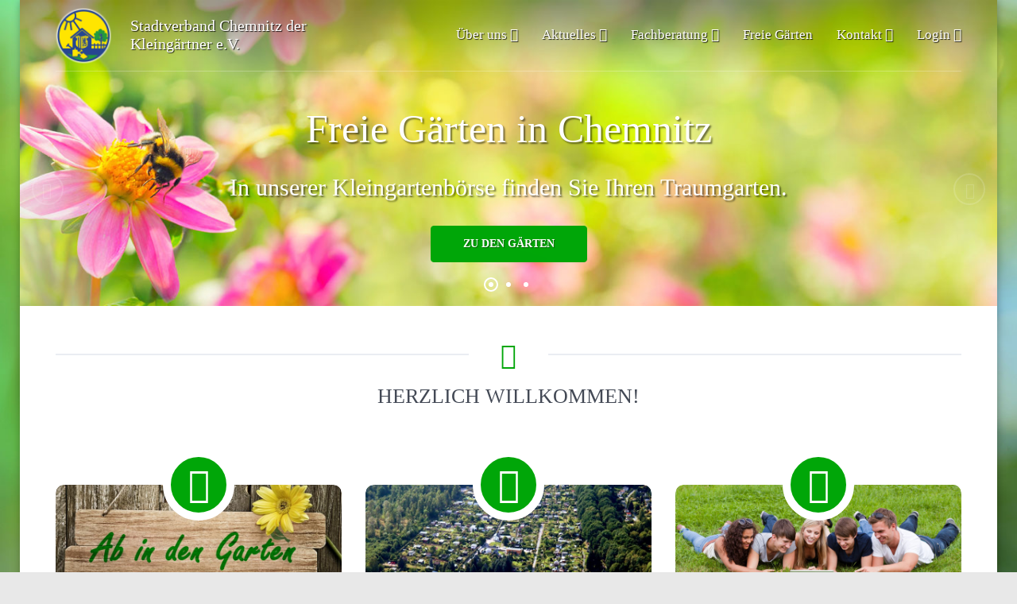

--- FILE ---
content_type: text/html
request_url: https://stadtverband-chemnitz.de/
body_size: 8189
content:
<!DOCTYPE html>
<!--[if IE 9]><html lang="de" class="ie9"><![endif]-->
<!--[if !IE]><!--><html lang="de"><!--<![endif]-->
<head>
    <meta charset="utf-8">
    <meta http-equiv="X-UA-Compatible" content="IE=edge">
    <meta name="viewport" content="width=device-width, initial-scale=1.0">
    <meta http-equiv="content-type" content="text/html; charset=utf-8" />
    <meta http-equiv="content-language" content="de" />
    <meta http-equiv="imagetoolbar" content="false">
    <meta name="author" content="Thunder Webservices - Erzer Trendstore - http://erzer.de" />
    <meta name="copyright" content="Thunder Webservices - Erzer Trendstore - http://erzer.de" />
    <meta name="language" content="deutsch, de" />
    <meta name="description" content="Sie wollen gesundes Obst und Gemüse ernten und die Natur mit der ganzen Familie genießen? Mit uns wird Ihr Traum vom eigenen Garten wahr." />
    <meta name="keywords" content="garten,freie,gärten,kleingarten,schrebergarten,pachtgarten,gartenanlage,verein,kleingärtner,kleingartenverein,stadtverband,chemnitz" />
    <meta name="robots" content="index,follow" />
    <meta name="revisit-after" content="7 days" />
    <meta property="og:locale" content="de_DE" />
    <meta property="og:title" content="Offizielle Webseite des Stadtverband Chemnitz der Kleingärtner e.V." />
    <meta property="og:site_name" content="Stadtverband Chemnitz der Kleingärtner e.V." />
    <meta property="og:url" content="https://stadtverband-chemnitz.de" />
    <meta property="og:description" content="Sie wollen gesundes Obst und Gemüse ernten und die Natur mit der ganzen Familie genießen? Mit uns wird Ihr Traum vom eigenen Garten wahr." />
    <meta property="og:type" content="website" />
    <meta property="og:image" content="https://stadtverband-chemnitz.de/th_images/socialmeta.jpg" />
    <link rel="canonical" href="https://stadtverband-chemnitz.de" />

    <link rel="shortcut icon" type="image/x-icon" href="https://stadtverband-chemnitz.de/th_images/favicons/favicon.ico" />
    <link rel="icon" type="image/x-icon" href="https://stadtverband-chemnitz.de/th_images/favicons/favicon.ico" />
    <link rel="icon" type="image/gif" href="https://stadtverband-chemnitz.de/th_images/favicons/favicon.gif" />
    <link rel="icon" type="image/png" href="https://stadtverband-chemnitz.de/th_images/favicons/favicon.png" />
    <link rel="apple-touch-icon" href="https://stadtverband-chemnitz.de/th_images/favicons/apple-touch-icon.png" />
    <link rel="apple-touch-icon" href="https://stadtverband-chemnitz.de/th_images/favicons/apple-touch-icon-57x57.png" sizes="57x57" />
    <link rel="apple-touch-icon" href="https://stadtverband-chemnitz.de/th_images/favicons/apple-touch-icon-60x60.png" sizes="60x60" />
    <link rel="apple-touch-icon" href="https://stadtverband-chemnitz.de/th_images/favicons/apple-touch-icon-72x72.png" sizes="72x72" />
    <link rel="apple-touch-icon" href="https://stadtverband-chemnitz.de/th_images/favicons/apple-touch-icon-76x76.png" sizes="76x76" />
    <link rel="apple-touch-icon" href="https://stadtverband-chemnitz.de/th_images/favicons/apple-touch-icon-114x114.png" sizes="114x114" />
    <link rel="apple-touch-icon" href="https://stadtverband-chemnitz.de/th_images/favicons/apple-touch-icon-120x120.png" sizes="120x120" />
    <link rel="apple-touch-icon" href="https://stadtverband-chemnitz.de/th_images/favicons/apple-touch-icon-128x128.png" sizes="128x128" />
    <link rel="apple-touch-icon" href="https://stadtverband-chemnitz.de/th_images/favicons/apple-touch-icon-144x144.png" sizes="144x144" />
    <link rel="apple-touch-icon" href="https://stadtverband-chemnitz.de/th_images/favicons/apple-touch-icon-152x152.png" sizes="152x152" />
    <link rel="apple-touch-icon" href="https://stadtverband-chemnitz.de/th_images/favicons/apple-touch-icon-180x180.png" sizes="180x180" />
    <link rel="apple-touch-icon" href="https://stadtverband-chemnitz.de/th_images/favicons/apple-touch-icon-precomposed.png" />
    <link rel="icon" type="image/png" href="https://stadtverband-chemnitz.de/th_images/favicons/favicon-16x16.png" sizes="16x16" />
    <link rel="icon" type="image/png" href="https://stadtverband-chemnitz.de/th_images/favicons/favicon-32x32.png" sizes="32x32" />
    <link rel="icon" type="image/png" href="https://stadtverband-chemnitz.de/th_images/favicons/favicon-96x96.png" sizes="96x96" />
    <link rel="icon" type="image/png" href="https://stadtverband-chemnitz.de/th_images/favicons/favicon-160x160.png" sizes="160x160" />
    <link rel="icon" type="image/png" href="https://stadtverband-chemnitz.de/th_images/favicons/favicon-192x192.png" sizes="192x192" />
    <link rel="icon" type="image/png" href="https://stadtverband-chemnitz.de/th_images/favicons/favicon-196x196.png" sizes="196x196" />
    <meta name="msapplication-TileImage" content="https://stadtverband-chemnitz.de/th_images/favicons/win8-tile-144x144.png" />
    <meta name="msapplication-square70x70logo" content="https://stadtverband-chemnitz.de/th_images/favicons/win8-tile-70x70.png" />
    <meta name="msapplication-square144x144logo" content="https://stadtverband-chemnitz.de/th_images/favicons/win8-tile-144x144.png" />
    <meta name="msapplication-square150x150logo" content="https://stadtverband-chemnitz.de/th_images/favicons/win8-tile-150x150.png" />
    <meta name="msapplication-wide310x150logo" content="https://stadtverband-chemnitz.de/th_images/favicons/win8-tile-310x150.png" />
    <meta name="msapplication-square310x310logo" content="https://stadtverband-chemnitz.de/th_images/favicons/win8-tile-310x310.png" />
    <meta name="msapplication-starturl" content="https://stadtverband-chemnitz.de" />
    <meta name="msapplication-TileColor" content="#ffffff" />
    <meta name="msapplication-navbutton-color" content="#713C26" />
    <meta name="application-name" content="Stadtverband Chemnitz der Kleingärtner e.V." />
    <meta name="msapplication-tooltip" content="Stadtverband Chemnitz der Kleingärtner e.V." />
    <meta name="apple-mobile-web-app-title" content="Stadtverband Chemnitz der Kleingärtner e.V." />

    <link rel="stylesheet" type="text/css" media="screen" href="/subloader.php?th_page=home&th_type=css">
    <!--[if lte IE 7]><link rel="stylesheet" type="text/css" media="screen" href="/subloader.php?th_page=home&th_type=css_ie" /><![endif]-->
    <link rel="stylesheet" type="text/css" media="print" href="/subloader.php?th_page=home&th_type=css_print">
    
    <script type="text/javascript">
        window.cookieconsent_options = {"message":"Cookies helfen uns bei der Bereitstellung unserer Inhalte und Dienste. Durch die Nutzung unserer Webseite erklären Sie sich damit einverstanden, dass wir Cookies setzen.","dismiss":"OK","learnMore":"Mehr Informationen","link":"/datenschutz.html","theme":"light-bottom"};
    </script>
    <script type="text/javascript" src="/th_lib/js/cookieconsent.min.js"></script>
    <title>Stadtverband Chemnitz der Kleingärtner e.V. - Startseite</title>
</head>
<body class="boxed">
    <div id="wrapper" class="home">
        <header id="header" class="header--default hidden-print">
            <div class="container">
                <nav class="navbar navbar-default" id="nav" role="navigation">
                    <div class="navbar-header">
                        <button class="navbar-toggle" data-target=".navbar-header-collapse" data-toggle="collapse" type="button">
                            <span class="sr-only">Navigation</span>
                            <span class="icon-bar"></span>
                            <span class="icon-bar"></span>
                            <span class="icon-bar"></span>
                        </button>
                        <a class="navbar-brand" href="/">
                            <div id="brand-logo">
                                <img src="https://stadtverband-chemnitz.de/th_images/logo_sv.png" width="70" alt="Stadtverband Chemnitz der Kleing&auml;rtner e.V." />
                            </div>
                            <div id="brand-logotext">
                                Stadtverband Chemnitz der Kleing&auml;rtner e.V.
                            </div>
                        </a>
                    </div>
                    <div class="collapse navbar-collapse navbar-header-collapse">
                        <ul class="nav navbar-nav navbar-right">
                                	    <li class=" dropdown"><a href="javascript:void(0)" class="dropdown-toggle" data-hover="dropdown" data-toggle="dropdown"><span>Über uns <i class="fa fa-angle-down"></i></span></a>
<ul class="dropdown-menu">    	    <li><a href="https://stadtverband-chemnitz.de/stadtverband.html">Stadtverband</a>
    	    <li><a href="https://stadtverband-chemnitz.de/geschichte.html">Geschichte</a>
    	    <li><a href="https://stadtverband-chemnitz.de/satzung.html">Satzung</a>
    	    <li><a href="https://stadtverband-chemnitz.de/ehrentafel.html">Ehrentafel</a>
    	    <li><a href="https://stadtverband-chemnitz.de/geschaeftsstelle.html">Geschäftsstelle</a>
    	    <li><a href="https://stadtverband-chemnitz.de/struktur.html">Struktur</a>
    	    <li><a href="https://stadtverband-chemnitz.de/kleingartenbeirat.html">Kleingartenbeirat</a>
    	    <li><a href="https://stadtverband-chemnitz.de/mitgliedsvereine.html">Mitgliedsvereine</a>
    	    <li><a href="https://stadtverband-chemnitz.de/mitgliedschaft.html">Mitgliedschaft</a>
    	    <li><a href="https://stadtverband-chemnitz.de/versicherung.html">Versicherung</a>
</ul></li>    	    <li class=" dropdown"><a href="javascript:void(0)" class="dropdown-toggle" data-hover="dropdown" data-toggle="dropdown"><span>Aktuelles <i class="fa fa-angle-down"></i></span></a>
<ul class="dropdown-menu">    	    <li><a href="https://stadtverband-chemnitz.de/mitteilungsblaetter.html">Mitteilungsblätter</a>
    	    <li><a href="https://stadtverband-chemnitz.de/infoblaetter.html">Infoblätter</a>
    	    <li><a href="termine.html">Termine</a>
    	    <li><a href="https://stadtverband-chemnitz.de/termine.html#plan">Termin- und Arbeitspläne</a>
    	    <li><a href="https://stadtverband-chemnitz.de/termine.html#jubilee">Vereinsjubiläen</a>
    	    <li><a href="https://stadtverband-chemnitz.de/unser-kleingarten.html">Unser Kleingarten</a>
</ul></li>    	    <li class=" dropdown"><a href="javascript:void(0)" class="dropdown-toggle" data-hover="dropdown" data-toggle="dropdown"><span>Fachberatung <i class="fa fa-angle-down"></i></span></a>
<ul class="dropdown-menu">    	    <li><a href="https://stadtverband-chemnitz.de/allgemeines.html">Allgemeines</a>
    	    <li><a href="https://stadtverband-chemnitz.de/obst-und-gemuesegarten.html">Obst- & Gemüsegarten</a>
    	    <li><a href="https://stadtverband-chemnitz.de/kraeuter-salate-und-tee.html">Kräuter, Salate & Tee</a>
    	    <li><a href="https://stadtverband-chemnitz.de/ziergarten.html">Ziergarten</a>
    	    <li><a href="https://stadtverband-chemnitz.de/naturnah-gaertnern.html">Naturnah gärtnern</a>
    	    <li><a href="https://stadtverband-chemnitz.de/nuetzlinge-und-pflanzenschutz.html">Nützlinge & Pflanzenschutz</a>
    	    <li><a href="https://stadtverband-chemnitz.de/krankheiten-und-schaedlinge.html">Krankheiten & Schädlinge</a>
    	    <li><a href="https://stadtverband-chemnitz.de/gartenakademie.html">Gartenakademie</a>
    	    <li><a href="https://stadtverband-chemnitz.de/wertermittlung.html">Wertermittlung</a>
</ul></li>    	    <li class=""><a href="https://stadtverband-chemnitz.de/freie-gaerten.html"><span>Freie Gärten</span></a>
</li>    	    <li class=" dropdown"><a href="javascript:void(0)" class="dropdown-toggle" data-hover="dropdown" data-toggle="dropdown"><span>Kontakt <i class="fa fa-angle-down"></i></span></a>
<ul class="dropdown-menu">    	    <li><a href="https://stadtverband-chemnitz.de/anfahrt.html">Anfahrt</a>
    	    <li><a href="https://stadtverband-chemnitz.de/impressum.html">Impressum</a>
    	    <li><a href="https://stadtverband-chemnitz.de/disclaimer.html">Disclaimer</a>
    	    <li><a href="https://stadtverband-chemnitz.de/datenschutz.html">Datenschutz</a>
    	    <li><a href="https://stadtverband-chemnitz.de/sitemap.html">Sitemap</a>
</ul></li>
                            
<li class="dropdown login">
    <a class="dropdown-toggle" data-hover="dropdown" data-toggle="dropdown" href="javascript:void(0);"><span>Login <i class="fa fa-angle-down"></i></span></a>
    <ul class="dropdown-menu" id="login-dropdown">
        <li>
            <div class="row">
                <div class="col-md-12">
                    <form id="login-nav" accept-charset="UTF-8" action="/login.html" method="post" role="form" class="form">
                        <div class="form-group text-center">
                            <label for="th_user">Benutzername</label>
                            <input type="text" required="required" placeholder="Benutzername" id="th_user" name="th_user" class="form-control" tabindex="1001">
                        </div>
                        <div class="form-group text-center">
                            <label for="th_pass">Passwort</label>
                            <input type="password" required="required" placeholder="Passwort" id="th_pass" name="th_pass" class="form-control" tabindex="1002">
                        </div>
                        
                        <div class="form-group text-center submit">
                            <button class="btn btn-green btn-block" type="submit" tabindex="1004"><i class="fa fa-sign-in"></i> Anmelden</button>
                        </div>
                        <input type="hidden" name="th_action" value="login" />
                        <div class="help-block text-right hidden"><a href="">Passwort vergessen?</a></div>
                    </form>
                </div>
            </div>
        </li>
    </ul>
</li>
                        </ul>
                    </div>
                </nav>
            </div>
        </header>

        <div id="main" role="main">
            
        <div class="hero-carousel carousel-blur carousel-blur-arrows carousel-blur-pagination flexslider">
            <ul class="slides">
                <li class="item">
                    <div class="container">
                        <div class="row">
                            <div class="col-lg-12 animate">
                                <h1 class="big fadeInDown animated">Freie Gärten in Chemnitz</h1>
                                <p class="normal fadeInDown animated">In unserer Kleingartenbörse finden Sie Ihren Traumgarten.</p>
                                <a class="btn btn-green btn-large fadeInUp animated" href="/freie-gaerten.html">zu den Gärten</a>
                            </div>
                        </div>
                    </div>
                </li>
                <li class="item">
                    <div class="container">
                        <div class="row">
                            <div class="col-lg-12 animate">
                                <h2 class="big fadeInDown animated">Chemnitzer Kleingärtnervereine</h2>
                                <p class="normal fadeInDown animated">Unsere Mitgliedsvereine im Überblick.</p>
                                <a class="btn btn-green btn-large fadeInUp animated" href="/mitgliedsvereine.html">zu den Vereinen</a>
                            </div>
                        </div>
                    </div>
                </li>
                <li class="item">
                    <div class="container">
                        <div class="row">
                            <div class="col-lg-12 animate">
                                <h2 class="big fadeInDown animated">Aktuelles rund um den Garten</h2>
                                <p class="normal fadeInDown animated">Wir halten Sie auf dem Laufenden...</p>
                                <a class="btn btn-green btn-large fadeInUp animated" href="/neuigkeiten.html">zu den Neuigkeiten</a>
                            </div>
                        </div>
                    </div>
                </li>
            </ul>
        </div>
        <div class="clearfix"></div>

        <div id="main-content">
            <div class="container">
                <div class="row">
                    <div class="col-sm-12">
                        <div class="page-header page-header-with-icon margin-top-0">
                            <i class="fa fa-hand-paper-o"></i>
                            <h2>Herzlich Willkommen!</h2>
                        </div>

                        <div class="row panels">
                            <div class="col-sm-4 panel-item">
                                <a class="panel panel-image" href="/freie-gaerten.html">
                                    <div class="panel-icon">
                                        <i class="fa fa-leaf icon"></i>
                                    </div>
                                    <div class="panel-heading">
                                        <img class="img-responsive-sm" alt="freie G&auml;rten" src="/th_images/home_freie_gaerten.jpg" width="768" height="300" />
                                    </div>
                                    <div class="panel-body">
                                        <h3 class="panel-title">Freie G&auml;rten</h3>
                                        <p>Sie suchen einen Garten?<br />Wir bieten Ihnen einen Überblick der freien Gärten unserer Mitgliedsvereine.</p>
                                    </div>
                                </a>
                            </div>
                            <div class="col-sm-4 panel-item">
                                <a class="panel panel-image" href="/mitgliedsvereine.html">
                                    <div class="panel-icon">
                                        <i class="fa fa-home icon"></i>
                                    </div>
                                    <div class="panel-heading">
                                        <img class="img-responsive-sm" alt="Mitgliedsvereine" src="/th_images/home_vereine.jpg" width="768" height="300" />
                                    </div>
                                    <div class="panel-body">
                                        <h3 class="panel-title">Mitgliedsvereine</h3>
                                        <p>Vom KGV&nbsp;"Abendfrieden"&nbsp;e.V. bis zum KGV&nbsp;"Zwiebel"&nbsp;e.V. - dem Stadtverband gehören 179 Mitgliedsvereine an.</p>
                                    </div>
                                </a>
                            </div>
                            <div class="col-sm-4 panel-item">
                                <a class="panel panel-image" href="/aktuelles.html">
                                    <div class="panel-icon">
                                        <i class="fa fa-newspaper-o icon"></i>
                                    </div>
                                    <div class="panel-heading">
                                        <img class="img-responsive-sm" alt="Gartennews" src="/th_images/home_news.jpg" width="768" height="300" />
                                    </div>
                                    <div class="panel-body">
                                        <h3 class="panel-title">Gartennews</h3>
                                        <p>Immer auf dem Laufenden.<br />Hier finden Sie unsere aktuellen Termine, Info- und Mitteilungsblätter.</p>
                                    </div>
                                </a>
                            </div>
                        </div>
                    </div>
                </div>
                <div class="clearfix"></div>
                <!-- Testimonials -->
                <div id="th_testimonial">
                    <div class="row">
                        <div class="col-sm-12">
                            <div class="page-header page-header-with-icon">
                                <i class="fa fa-newspaper-o"></i>
                                <h2>aktuelle Neuigkeiten</h2>
                            </div>
                        </div>
                    </div>
                    <div id="carousel-testimonials" class="carousel carousel-default slide carousel-auto quotes">
                        <div class="carousel-inner">
                            <div class="item quote  active portfolio-boxes">
                                <div class="col-sm-4 text-center portfolio-box">
                                    <img src="/th_images/news/t2_news-163-1.jpg?cache=1768623027.2545" alt="Alles Gute für 2026" class="img-responsive img-rounded center-block" />
                                </div>
                                <div class="col-sm-8 text-center">
                                    <h2 class="lead">Alles Gute für 2026</h2>
                                    <p class="lead">Der Vorstand und die Mitarbeitenden der <br />
Geschäftsstelle des Stadtverbandes Chemnitz<br />
wünschen ALLEN ein gesundes und erfolgreiches<br />
Kleingärtnerjahr 2026.</p>
                                    <div class="author-wrapper">
                                        <p class="author">
                                            
                                        </p>
                                    </div>
                                    
                                </div>
                            </div>
                            <div class="item quote  portfolio-boxes">
                                <div class="col-sm-3 text-center portfolio-box">
                                    <img src="/th_images/news/t2_news-162-1.jpg?cache=1768623027.2545" alt="Landeswettbewerb 2025" class="img-responsive img-rounded center-block" />
                                </div>
                                <div class="col-sm-6 text-center">
                                    <h2 class="lead">Landeswettbewerb 2025</h2>
                                    <p class="lead">Kleingartensommer: cool und gemeinsam<br />
statt hitzig und einsam<br />
<br />
Der Vorstand und die Geschäftsstelle des Stadtverbandes Chemnitz der Kleingärtner e.V. bedankt sich recht herzlich bei unseren beiden Teilnehmern am Landeswettbewerb, dem Kleingärtnerverein Hammerfrieden e.V. und dem Kleingärtnerverein Sachses Ruh e.V. <br />
für die erfolgreiche Teilnahme am diesjährigen Wettbewerb.<br />
<br />
Der KGV Sachses Ruh e.V. belegte beim Stadtwettbewerb bereits 2019 den ersten und 2023 den zweiten Platz. Der KGV Hammerfrieden beteiligte sich 2023 das erste Mal am Stadtwettbewerb, platzierte sich unter den ersten drei Vereinen und konnte somit am Landeswettbewerb in diesem Jahr teilnehmen.  <br />
<br />
Wir freuen uns schon auf die nächsten Wettbewerbe auf städtischer und Landesebene, mit der Hoffnung, dass unsere erfolgreichen Teilnehmer wieder mit dabei sind und als Ansporn für viele weitere Chemnitzer Kleingartenanlagen, sich am nächsten Stadtwettbewerb 2027 zu beteiligen.</p>
                                    <div class="author-wrapper">
                                        <p class="author">
                                            
                                        </p>
                                    </div>
                                    
                                </div>
                                <div class="col-sm-3 text-center portfolio-box">
                                    <img src="/th_images/news/t2_news-162-2.jpg?cache=1768623027.2546" alt="Landeswettbewerb 2025" class="img-responsive img-rounded center-block" />
                                </div>
                            </div>
                            <div class="item quote  portfolio-boxes">
                                <div class="col-sm-4 text-center portfolio-box">
                                    <img src="/th_images/news/t2_news-144-1.jpg?cache=1768623027.2546" alt="Der Schrebergärtner" class="img-responsive img-rounded center-block" />
                                </div>
                                <div class="col-sm-8 text-center">
                                    <h2 class="lead">Der Schrebergärtner</h2>
                                    <p class="lead">NEU -Der Schrebergärtner- BAND 25<br />
<br />
­Jahrbuch für das sächsische Kleingartenwesen<br />
<br />
Das neue Jahrbuch -Der Schrebergärtner- ist mit vielen Informationen<br />
zum sächsischen Kleingartenwesen im Band 25 erschienen. <br />
Mit veröffentlichten Beiträgen aus Vereinen und Verbänden <br />
sowie den wichtigsten Ereignissen aus dem Jahr 2024.<br />
<br />
Erhältlich im Büro des Stadtverbandes Chemnitz zum Preis von 10,00 EUR.<br />
<br />
Wichtiger Hinweis: Aufgrund der reduzierten Exemplare der Jubiläumsausgabe sind nur 20 Stück verfügbar. Bitte umgehend vorbestellen.<br />
<br />
­</p>
                                    <div class="author-wrapper">
                                        <p class="author">
                                            
                                        </p>
                                    </div>
                                    
                                </div>
                            </div>
                            <div class="item quote  portfolio-boxes">
                                <div class="col-sm-12 text-center">
                                    <h2 class="lead">Herzlich willkommen</h2>
                                    <p class="lead">beim Stadtverband Chemnitz der Kleingärtner e.V. <br />
<br />
Bei uns finden Sie alles rund um die Verbands- und die Vereinsarbeit, zur Geschichte und zu allen 179 Mitgliedsvereinen - vom "Abendfrieden" bis zur "Zwiebel". Jeder Mitgliedsverein hat die Möglichkeit, seine freien Gärten selbst einzustellen. Für die optische Präsentation können Sie zusätzlich bis zu drei Bilder <br />
zu jedem freien Garten sowie für Ihren Verein einstellen. Interessenten wenden sich dabei direkt an den jeweiligen Verein. Beispiel Fachberatung: Aktuelle Anbau- und Pflegetipps für Obst, Gemüse, Zierpflanzen, Kräuter und Salate. Außerdem Tipps zur Nützlingsförderung, zum Pflanzenschutz und Hinweise zu Krankheiten und Schädlingen an Obst, Gemüse und an Zierpflanzen. <br />
<br />
An dieser Stelle bedanken wir uns recht herzlich für die Bereitstellung von Informationsmaterialien bei der Sächsischen Gartenakademie des SMUL in Dresden-Pillnitz, beim Bundesverband der Kleingärtnervereine Deutschlands (BKD) und beim Landesverband Sachsen der Kleingärtner e.V. (LSK).<br />
<br />
...<br />
<br />
Sie suchen einen freien Kleingarten? Oder möchten Sie ein Vereinsheim für eine Feierlichkeit mieten?<br />
<br />
Dann wenden Sie sich bitte  DIREKT an den jeweiligen Kleingärtnerverein. <br />
Vielen Dank.</p>
                                    <div class="author-wrapper">
                                        <p class="author">
                                            Ihr Stadtverband Chemnitz
                                        </p>
                                    </div>
                                    
                                </div>
                            </div>
                            <div class="item quote  portfolio-boxes">
                                <div class="col-sm-12 text-center">
                                    <h2 class="lead">Aktualisierte Rahmenkleingartenordnung 2025</h2>
                                    <p class="lead">In den Gesamtvorstandssitzungen des LSK am 27. April 2024 sowie am 16. November 2024 wurden Änderungen der RAHMENKLEINGARTENORDNUNG des Landesverbandes Sachsen der Kleingärtner e.V. mehrheitlich beschlossen. Diese können Sie auf der Homepage des LSK unter "www.lsk-kleingarten.de" in der Rubrik "Rechtsecke" downladen ("mehr Informationen" anklicken). Für alle unsere Mitgliedsvereine ist die aktualisierte Rahmenkleingartenordnung (Seite 1-4) mit allen Anlagen (1-5) im Downloadbereich der Dokumentenmappe unter Punkt 8.1 zu finden.</p>
                                    <div class="author-wrapper">
                                        <p class="author">
                                            
                                        </p>
                                    </div>
                                    <div class="padding-bottom-10"><a href="https://www.lsk-kleingarten.de/rahmenkleingartenordung-rko/" class="btn btn-green" target="_blank" /><i class="fa fa-link"></i> mehr Informationen</a></div>
                                </div>
                            </div>
                            <div class="item quote  portfolio-boxes">
                                <div class="col-sm-12 text-center">
                                    <h2 class="lead">SOLAR und PHOTOVOLTAIK im Kleingarten</h2>
                                    <p class="lead">JA oder NEIN? <br />
<br />
Alles Wissenswerte dazu finden Sie in den aktuellen Informationen des Landesverbandes Sachsen der Kleingärtner e.V.</p>
                                    <div class="author-wrapper">
                                        <p class="author">
                                            
                                        </p>
                                    </div>
                                    <div class="padding-bottom-10"><a href="https://www.lsk-kleingarten.de/solaranlagen-kleingarten/" class="btn btn-green" /><i class="fa fa-link"></i> mehr Informationen</a></div>
                                </div>
                            </div>
                            <div class="item quote  portfolio-boxes">
                                <div class="col-sm-12 text-center">
                                    <h2 class="lead">Neue UNTERPACHTVERTRÄGE 2025</h2>
                                    <p class="lead">Ab sofort sind im internen Bereich die neuen Unterpachtverträge eingestellt.<br />
<br />
Unter Punkt 4.1.1. befindet sich der Unterpachtvertrag für alle Vereine, bei welchem der Stadtverband Chemnitz Zwischenpächter ist und<br />
unter Punkt 4.1.2. befindet sich der Unterpachtvertrag für die Vereine, welche direkt mit dem Eigentümer den Pachtvertrag halten.</p>
                                    <div class="author-wrapper">
                                        <p class="author">
                                            
                                        </p>
                                    </div>
                                    
                                </div>
                            </div>
                        </div>
                        <ol class="carousel-indicators">
                            <li data-slide-to="0" data-target="#carousel-testimonials" class="active"></li>
                            <li data-slide-to="1" data-target="#carousel-testimonials"></li>
                            <li data-slide-to="2" data-target="#carousel-testimonials"></li>
                            <li data-slide-to="3" data-target="#carousel-testimonials"></li>
                            <li data-slide-to="4" data-target="#carousel-testimonials"></li>
                            <li data-slide-to="5" data-target="#carousel-testimonials"></li>
                            <li data-slide-to="6" data-target="#carousel-testimonials"></li></ol>
                    </div>
                </div>
                <div class="clearfix"></div>
                <!-- Garden -->
                <div id="th_lastgarden">
                    <div class="row">
                        <div class="col-sm-12">
                            <div class="page-header page-header-with-icon">
                                <i class="fa fa-leaf"></i>
                                <h2>letzte freie G&auml;rten</h2>
                            </div>
                        </div>
                    </div>
                    <div class="row portfolio-boxes">
                        <div id="carousel-gardens" class="carousel carousel-default slide carousel-auto">
                            <div class="carousel-inner">
                                <div class="item active">
        <div class="col-md-3 col-xs-6 panel-item th_garden">
            <a name="garden-3740" href="https://stadtverband-chemnitz.de/freie-gaerten/tradition_verpflichtet-114-3740.html" class="panel panel-image">
                <div class="panel-heading">
                    <img width="370" height="145" src="/th_images/garden-loader.gif" data-src="/th_images/garden/t_garden-114-3740-1.jpg" alt="Tradition verpflichtet." class="img-responsive-sm unveil" />
                </div>
                <div class="panel-body">
                    <h3 class="panel-title">Tradition verpflichtet.</h3>
                    
                    <div class="row">
                        <div class="col-md-4 col-xs-4 text-left">
                            frei ab
                        </div>
                        <div class="col-md-8 col-xs-8 text-right">
                            sofort
                        </div>
                    </div>
                    <div class="row">
                        <div class="col-md-4 col-xs-4 text-left">
                            Größe
                        </div>
                        <div class="col-md-8 col-xs-8 text-right">
                            297 m&sup2;
                        </div>
                    </div>
                    
                    <div class="row">
                        <div class="col-md-4 col-xs-4 text-left">
                            Verein
                        </div>
                        <div class="col-md-8 col-xs-8 text-right">
                            Sonnige Höhe
                        </div>
                    </div>
                </div>
            </a>
        </div>
        <div class="col-md-3 col-xs-6 panel-item th_garden">
            <a name="garden-3737" href="https://stadtverband-chemnitz.de/freie-gaerten/hinter_den_buntstiften-114-3737.html" class="panel panel-image">
                <div class="panel-heading">
                    <div class="th_no_pic"><i class="fa fa-5x fa-leaf"></i></div>
                </div>
                <div class="panel-body">
                    <h3 class="panel-title">Hinter den Buntstiften.</h3>
                    
                    <div class="row">
                        <div class="col-md-4 col-xs-4 text-left">
                            frei ab
                        </div>
                        <div class="col-md-8 col-xs-8 text-right">
                            sofort
                        </div>
                    </div>
                    <div class="row">
                        <div class="col-md-4 col-xs-4 text-left">
                            Größe
                        </div>
                        <div class="col-md-8 col-xs-8 text-right">
                            255 m&sup2;
                        </div>
                    </div>
                    
                    <div class="row">
                        <div class="col-md-4 col-xs-4 text-left">
                            Verein
                        </div>
                        <div class="col-md-8 col-xs-8 text-right">
                            Sonnige Höhe
                        </div>
                    </div>
                </div>
            </a>
        </div>
        <div class="col-md-3 col-xs-6 panel-item th_garden">
            <a name="garden-3739" href="https://stadtverband-chemnitz.de/freie-gaerten/hier_bluehen_exoten-114-3739.html" class="panel panel-image">
                <div class="panel-heading">
                    <img width="370" height="145" src="/th_images/garden-loader.gif" data-src="/th_images/garden/t_garden-114-3739-1.jpg" alt="Hier blühen Exoten." class="img-responsive-sm unveil" />
                </div>
                <div class="panel-body">
                    <h3 class="panel-title">Hier blühen Exoten.</h3>
                    
                    <div class="row">
                        <div class="col-md-4 col-xs-4 text-left">
                            frei ab
                        </div>
                        <div class="col-md-8 col-xs-8 text-right">
                            sofort
                        </div>
                    </div>
                    <div class="row">
                        <div class="col-md-4 col-xs-4 text-left">
                            Größe
                        </div>
                        <div class="col-md-8 col-xs-8 text-right">
                            206 m&sup2;
                        </div>
                    </div>
                    
                    <div class="row">
                        <div class="col-md-4 col-xs-4 text-left">
                            Verein
                        </div>
                        <div class="col-md-8 col-xs-8 text-right">
                            Sonnige Höhe
                        </div>
                    </div>
                </div>
            </a>
        </div>
        <div class="col-md-3 col-xs-6 panel-item th_garden">
            <a name="garden-3738" href="https://stadtverband-chemnitz.de/freie-gaerten/gartenidyll_fuer_handwerker-114-3738.html" class="panel panel-image">
                <div class="panel-heading">
                    <div class="th_no_pic"><i class="fa fa-5x fa-leaf"></i></div>
                </div>
                <div class="panel-body">
                    <h3 class="panel-title">Gartenidyll für Handwerker.</h3>
                    
                    <div class="row">
                        <div class="col-md-4 col-xs-4 text-left">
                            frei ab
                        </div>
                        <div class="col-md-8 col-xs-8 text-right">
                            sofort
                        </div>
                    </div>
                    <div class="row">
                        <div class="col-md-4 col-xs-4 text-left">
                            Größe
                        </div>
                        <div class="col-md-8 col-xs-8 text-right">
                            118 m&sup2;
                        </div>
                    </div>
                    
                    <div class="row">
                        <div class="col-md-4 col-xs-4 text-left">
                            Verein
                        </div>
                        <div class="col-md-8 col-xs-8 text-right">
                            Sonnige Höhe
                        </div>
                    </div>
                </div>
            </a>
        </div>
                                </div>
                                <div class="item">
        <div class="col-md-3 col-xs-6 panel-item th_garden">
            <a name="garden-3736" href="https://stadtverband-chemnitz.de/freie-gaerten/gartendetails-239-3736.html" class="panel panel-image">
                <div class="panel-heading">
                    <img width="370" height="145" src="/th_images/garden-loader.gif" data-src="/th_images/garden/t_garden-239-3736-1.jpg" alt="Gartendetails" class="img-responsive-sm unveil" />
                </div>
                <div class="panel-body">
                    <h3 class="panel-title">Gartendetails</h3>
                    
                    <div class="row">
                        <div class="col-md-4 col-xs-4 text-left">
                            frei ab
                        </div>
                        <div class="col-md-8 col-xs-8 text-right">
                            sofort
                        </div>
                    </div>
                    <div class="row">
                        <div class="col-md-4 col-xs-4 text-left">
                            Größe
                        </div>
                        <div class="col-md-8 col-xs-8 text-right">
                            178 m&sup2;
                        </div>
                    </div>
                    
                    <div class="row">
                        <div class="col-md-4 col-xs-4 text-left">
                            Verein
                        </div>
                        <div class="col-md-8 col-xs-8 text-right">
                            Am Waldrand
                        </div>
                    </div>
                </div>
            </a>
        </div>
        <div class="col-md-3 col-xs-6 panel-item th_garden">
            <a name="garden-3735" href="https://stadtverband-chemnitz.de/freie-gaerten/gartendetails-239-3735.html" class="panel panel-image">
                <div class="panel-heading">
                    <img width="370" height="145" src="/th_images/garden-loader.gif" data-src="/th_images/garden/t_garden-239-3735-1.jpg" alt="Gartendetails" class="img-responsive-sm unveil" />
                </div>
                <div class="panel-body">
                    <h3 class="panel-title">Gartendetails</h3>
                    
                    <div class="row">
                        <div class="col-md-4 col-xs-4 text-left">
                            frei ab
                        </div>
                        <div class="col-md-8 col-xs-8 text-right">
                            sofort
                        </div>
                    </div>
                    <div class="row">
                        <div class="col-md-4 col-xs-4 text-left">
                            Größe
                        </div>
                        <div class="col-md-8 col-xs-8 text-right">
                            143 m&sup2;
                        </div>
                    </div>
                    
                    <div class="row">
                        <div class="col-md-4 col-xs-4 text-left">
                            Verein
                        </div>
                        <div class="col-md-8 col-xs-8 text-right">
                            Am Waldrand
                        </div>
                    </div>
                </div>
            </a>
        </div>
        <div class="col-md-3 col-xs-6 panel-item th_garden">
            <a name="garden-3734" href="https://stadtverband-chemnitz.de/freie-gaerten/gartendetails-239-3734.html" class="panel panel-image">
                <div class="panel-heading">
                    <img width="370" height="145" src="/th_images/garden-loader.gif" data-src="/th_images/garden/t_garden-239-3734-1.jpg" alt="Gartendetails" class="img-responsive-sm unveil" />
                </div>
                <div class="panel-body">
                    <h3 class="panel-title">Gartendetails</h3>
                    
                    <div class="row">
                        <div class="col-md-4 col-xs-4 text-left">
                            frei ab
                        </div>
                        <div class="col-md-8 col-xs-8 text-right">
                            sofort
                        </div>
                    </div>
                    <div class="row">
                        <div class="col-md-4 col-xs-4 text-left">
                            Größe
                        </div>
                        <div class="col-md-8 col-xs-8 text-right">
                            275 m&sup2;
                        </div>
                    </div>
                    
                    <div class="row">
                        <div class="col-md-4 col-xs-4 text-left">
                            Verein
                        </div>
                        <div class="col-md-8 col-xs-8 text-right">
                            Am Waldrand
                        </div>
                    </div>
                </div>
            </a>
        </div>
        <div class="col-md-3 col-xs-6 panel-item th_garden">
            <a name="garden-3733" href="https://stadtverband-chemnitz.de/freie-gaerten/gartendetails-239-3733.html" class="panel panel-image">
                <div class="panel-heading">
                    <img width="370" height="145" src="/th_images/garden-loader.gif" data-src="/th_images/garden/t_garden-239-3733-1.jpg" alt="Gartendetails" class="img-responsive-sm unveil" />
                </div>
                <div class="panel-body">
                    <h3 class="panel-title">Gartendetails</h3>
                    
                    <div class="row">
                        <div class="col-md-4 col-xs-4 text-left">
                            frei ab
                        </div>
                        <div class="col-md-8 col-xs-8 text-right">
                            sofort
                        </div>
                    </div>
                    <div class="row">
                        <div class="col-md-4 col-xs-4 text-left">
                            Größe
                        </div>
                        <div class="col-md-8 col-xs-8 text-right">
                            180 m&sup2;
                        </div>
                    </div>
                    
                    <div class="row">
                        <div class="col-md-4 col-xs-4 text-left">
                            Verein
                        </div>
                        <div class="col-md-8 col-xs-8 text-right">
                            Am Waldrand
                        </div>
                    </div>
                </div>
            </a>
        </div>
                                </div>
                                <div class="item">
        <div class="col-md-3 col-xs-6 panel-item th_garden">
            <a name="garden-3732" href="https://stadtverband-chemnitz.de/freie-gaerten/gartendetails-239-3732.html" class="panel panel-image">
                <div class="panel-heading">
                    <img width="370" height="145" src="/th_images/garden-loader.gif" data-src="/th_images/garden/t_garden-239-3732-1.jpg" alt="Gartendetails" class="img-responsive-sm unveil" />
                </div>
                <div class="panel-body">
                    <h3 class="panel-title">Gartendetails</h3>
                    
                    <div class="row">
                        <div class="col-md-4 col-xs-4 text-left">
                            frei ab
                        </div>
                        <div class="col-md-8 col-xs-8 text-right">
                            sofort
                        </div>
                    </div>
                    <div class="row">
                        <div class="col-md-4 col-xs-4 text-left">
                            Größe
                        </div>
                        <div class="col-md-8 col-xs-8 text-right">
                            192 m&sup2;
                        </div>
                    </div>
                    
                    <div class="row">
                        <div class="col-md-4 col-xs-4 text-left">
                            Verein
                        </div>
                        <div class="col-md-8 col-xs-8 text-right">
                            Am Waldrand
                        </div>
                    </div>
                </div>
            </a>
        </div>
        <div class="col-md-3 col-xs-6 panel-item th_garden">
            <a name="garden-3731" href="https://stadtverband-chemnitz.de/freie-gaerten/gartendetails-239-3731.html" class="panel panel-image">
                <div class="panel-heading">
                    <img width="370" height="145" src="/th_images/garden-loader.gif" data-src="/th_images/garden/t_garden-239-3731-1.jpg" alt="Gartendetails" class="img-responsive-sm unveil" />
                </div>
                <div class="panel-body">
                    <h3 class="panel-title">Gartendetails</h3>
                    
                    <div class="row">
                        <div class="col-md-4 col-xs-4 text-left">
                            frei ab
                        </div>
                        <div class="col-md-8 col-xs-8 text-right">
                            sofort
                        </div>
                    </div>
                    <div class="row">
                        <div class="col-md-4 col-xs-4 text-left">
                            Größe
                        </div>
                        <div class="col-md-8 col-xs-8 text-right">
                            355 m&sup2;
                        </div>
                    </div>
                    
                    <div class="row">
                        <div class="col-md-4 col-xs-4 text-left">
                            Verein
                        </div>
                        <div class="col-md-8 col-xs-8 text-right">
                            Am Waldrand
                        </div>
                    </div>
                </div>
            </a>
        </div>
        <div class="col-md-3 col-xs-6 panel-item th_garden">
            <a name="garden-3730" href="https://stadtverband-chemnitz.de/freie-gaerten/gartendetails-239-3730.html" class="panel panel-image">
                <div class="panel-heading">
                    <img width="370" height="145" src="/th_images/garden-loader.gif" data-src="/th_images/garden/t_garden-239-3730-1.jpg" alt="Gartendetails" class="img-responsive-sm unveil" />
                </div>
                <div class="panel-body">
                    <h3 class="panel-title">Gartendetails</h3>
                    
                    <div class="row">
                        <div class="col-md-4 col-xs-4 text-left">
                            frei ab
                        </div>
                        <div class="col-md-8 col-xs-8 text-right">
                            sofort
                        </div>
                    </div>
                    <div class="row">
                        <div class="col-md-4 col-xs-4 text-left">
                            Größe
                        </div>
                        <div class="col-md-8 col-xs-8 text-right">
                            252 m&sup2;
                        </div>
                    </div>
                    
                    <div class="row">
                        <div class="col-md-4 col-xs-4 text-left">
                            Verein
                        </div>
                        <div class="col-md-8 col-xs-8 text-right">
                            Am Waldrand
                        </div>
                    </div>
                </div>
            </a>
        </div>
        <div class="col-md-3 col-xs-6 panel-item th_garden">
            <a name="garden-3686" href="https://stadtverband-chemnitz.de/freie-gaerten/kleine_oase_zum_selbstgestalte-178-3686.html" class="panel panel-image">
                <div class="panel-heading">
                    <img width="370" height="145" src="/th_images/garden-loader.gif" data-src="/th_images/garden/t_garden-178-3686-1.jpg" alt="Kleine Oase zum selbstgestalte" class="img-responsive-sm unveil" />
                </div>
                <div class="panel-body">
                    <h3 class="panel-title">Kleine Oase zum selbstgestalte</h3>
                    
                    <div class="row">
                        <div class="col-md-4 col-xs-4 text-left">
                            frei ab
                        </div>
                        <div class="col-md-8 col-xs-8 text-right">
                            sofort
                        </div>
                    </div>
                    <div class="row">
                        <div class="col-md-4 col-xs-4 text-left">
                            Größe
                        </div>
                        <div class="col-md-8 col-xs-8 text-right">
                            184 m&sup2;
                        </div>
                    </div>
                    
                    <div class="row">
                        <div class="col-md-4 col-xs-4 text-left">
                            Verein
                        </div>
                        <div class="col-md-8 col-xs-8 text-right">
                            Am Eisenweg
                        </div>
                    </div>
                </div>
            </a>
        </div>
                                </div>
                            </div>
                            <ol class="carousel-indicators">
                                <li data-slide-to="0" data-target="#carousel-gardens" class="active"></li>
                                <li data-slide-to="1" data-target="#carousel-gardens"></li>
                                <li data-slide-to="2" data-target="#carousel-gardens"></li>
                            </ol>
                        </div>
                    </div>
                    <div class="text-center padding-top-20">
                        <a class="btn btn-green btn-large fadeInUp animated" href="/freie-gaerten.html"><i class="fa fa-leaf"></i> zu allen Gärten</a>
                    </div>
                </div>
                <div class="clearfix"></div>
            </div>
        </div>
        </div>
        <!-- /main -->

        <div id="scroll-to-top" class="fade icon-wrap icon-circle icon-md tooltip" rel="tooltip" data-placement="top" title="nach&nbsp;oben">
            <i class="fa fa-chevron-up icon"></i>
        </div>

        <footer id="footer" class="hidden-print">
            <div id="footer-main">
                <div class="container">
                    <div class="row">
                        <div class="col-md-6 col-sm-12 info-box">
                            <div class="logo-container">
                                <div id="brand-logo">
                                    <img src="https://stadtverband-chemnitz.de/th_images/logo_sv.png" width="70" alt="Stadtverband Chemnitz der Kleing&auml;rtner e.V." />
                                </div>
                                <div id="brand-logotext">
                                    Stadtverband Chemnitz<br>der Kleing&auml;rtner e.V.
                                </div>
                            </div>
                            <div class="clearfix"><br /></div>
                            <p class="no-mg-b">Sie wollen gesundes Obst und Gemüse ernten und die Natur mit der ganzen Familie genießen? Mit uns wird Ihr Traum vom eigenen Garten wahr.
                            </p>
                        </div>
                        <div class="col-md-3 col-sm-6 info-box text-center">
                            <h2 class="title">Kontakt</h2>
                            <div class="icon-boxes">
                                <div class="icon-box">
                                    <div class="icon icon-wrap">
                                        <i class="fa fa-map-marker"></i>
                                    </div>
                                    <div class="content">
                                        Augustusburger Stra&szlig;e 189<br>
                                        09127 Chemnitz
                                    </div>
                                </div>
                                <div class="icon-box">
                                    <div class="icon icon-wrap">
                                        <i class="fa fa-phone"></i>
                                    </div>
                                    <div class="content">
                                        Telefon: 03 71 / 4 44 90 64
                                    </div>
                                </div>
                                <div class="icon-box">
                                    <div class="icon icon-wrap">
                                        <i class="fa fa-print"></i>
                                    </div>
                                    <div class="content">
                                        Telefax: 03 71 / 4 05 98 38
                                    </div>
                                </div>
                                <div class="icon-box">
                                    <div class="icon icon-wrap">
                                        <i class="fa fa-envelope"></i>
                                    </div>
                                    <div class="content nowrap">
                                        <a href="mailto:kontakt@stadtverband-chemnitz.de">kontakt@stadtverband-chemnitz.de</a>
                                    </div>
                                </div>
                            </div>
                        </div>
                        <div class="col-md-3 col-sm-6 info-box text-center">
                            <h2 class="title">Sprechzeiten</h2>
                            <div class="icon-boxes">
                                <div class="icon-box">
                                    <div class="icon icon-wrap">
                                        <i class="fa fa-clock-o"></i>
                                    </div>
                                    <div class="content">
                                        Dienstag: <br class="hidden-xs">10 - 12 Uhr und 13 - 18 Uhr
                                    </div>
                                </div>
                                <div class="icon-box">
                                    <div class="icon icon-wrap">
                                        <i class="fa fa-comments-o"></i>
                                    </div>
                                    <div class="content">
                                        oder nach telefonischer Vereinbarung
                                    </div>
                                </div>
                            </div>
                        </div>
                    </div>
                </div>
            </div>
            <div id="footer-copyright">
                <div class="container">
                    <div class="row">
                        <div class="col-lg-12 clearfix">
                            <p class="copyright">Copyright &copy; 2026 Stadtverband Chemnitz der Kleing&auml;rtner e.V. - Gesch&auml;ftsf&uuml;hrung: Frau Suzanne Krau&szlig;
                            </p>
                            <div class="text-right social">
                                
                                <a class="btn btn-sm green" rel="tooltip" data-placement="top" title="Impressum" href="/impressum.html">
                                    <i class="fa fa-paragraph"></i>
                                </a>
                                <a class="btn btn-sm green" rel="tooltip" data-placement="top" title="Disclaimer" href="/disclaimer.html">
                                    <i class="fa fa-gavel"></i>
                                </a>
                                <a class="btn btn-sm green" rel="tooltip" data-placement="top" title="Datenschutzerklärung" href="/datenschutz.html">
                                    <i class="fa fa-database"></i>
                                </a>
                                <a class="btn btn-sm rss" rel="tooltip" data-placement="top" title="Kleingartenbörse RSS-Feed" href="https://stadtverband-chemnitz.de/rss" rel="nofollow, noindex" target="_blank">
                                    <i class="fa fa-rss"></i>
                                </a>
                            </div>
                        </div>
                    </div>
                </div>
            </div>
        </footer>

    </div>
    <!-- End Wrapper -->

<noscript><div id="noscript"><div id="noscriptinfo" class="alert alert-danger"><p><i class="glyphicon glyphicon-warning-sign"></i> <strong>Es ist ein Fehler aufgetreten.</strong></p><p>Für die Nutzung unserer Webseite benötigen Sie JavaScript. Diese Funktion ist derzeit in Ihrem Browser deaktiviert. Eine Anleitung wie Sie JavaScript in Ihrem Browser einschalten, finden Sie unter folgendem <a href="http://www.enable-javascript.com/de/" target="_blank"><strong>externen Link</strong></a>.</p></div></div></noscript>
<script type="text/javascript" src="/subloader.php?th_page=home&th_type=js"></script>
<!--[if lt IE 9]>
<script src="https://oss.maxcdn.com/libs/html5shiv/3.7.0/html5shiv.js"></script>
<script src="https://oss.maxcdn.com/libs/respond.js/1.4.2/respond.min.js"></script>
<script type="text/javascript" src="/subloader.php?th_page=home&th_type=js_ie9"></script>
<![endif]-->
</body>
</html>

--- FILE ---
content_type: text/css
request_url: https://stadtverband-chemnitz.de/subloader.php?th_page=home&th_type=css
body_size: 38212
content:


/*
@import url(//fonts.googleapis.com/css?family=Roboto:100,400,300,500);
@import url(//fonts.googleapis.com/css?family=Open+Sans:400,600,700);
*/
/* roboto-100 - latin */
@font-face {
  font-family: 'Roboto';
  font-style: normal;
  font-weight: 100;
  src: url('./th_lib/fonts/roboto-v29-latin-100.eot'); /* IE9 Compat Modes */
  src: local(''),
       url('./th_lib/fonts/roboto-v29-latin-100.eot?#iefix') format('embedded-opentype'), /* IE6-IE8 */
       url('./th_lib/fonts/roboto-v29-latin-100.woff2') format('woff2'), /* Super Modern Browsers */
       url('./th_lib/fonts/roboto-v29-latin-100.woff') format('woff'), /* Modern Browsers */
       url('./th_lib/fonts/roboto-v29-latin-100.ttf') format('truetype'), /* Safari, Android, iOS */
       url('./th_lib/fonts/roboto-v29-latin-100.svg#Roboto') format('svg'); /* Legacy iOS */
}
/* roboto-300 - latin */
@font-face {
  font-family: 'Roboto';
  font-style: normal;
  font-weight: 300;
  src: url('./th_lib/fonts/roboto-v29-latin-300.eot'); /* IE9 Compat Modes */
  src: local(''),
       url('./th_lib/fonts/roboto-v29-latin-300.eot?#iefix') format('embedded-opentype'), /* IE6-IE8 */
       url('./th_lib/fonts/roboto-v29-latin-300.woff2') format('woff2'), /* Super Modern Browsers */
       url('./th_lib/fonts/roboto-v29-latin-300.woff') format('woff'), /* Modern Browsers */
       url('./th_lib/fonts/roboto-v29-latin-300.ttf') format('truetype'), /* Safari, Android, iOS */
       url('./th_lib/fonts/roboto-v29-latin-300.svg#Roboto') format('svg'); /* Legacy iOS */
}
/* roboto-regular - latin */
@font-face {
  font-family: 'Roboto';
  font-style: normal;
  font-weight: 400;
  src: url('./th_lib/fonts/roboto-v29-latin-regular.eot'); /* IE9 Compat Modes */
  src: local(''),
       url('./th_lib/fonts/roboto-v29-latin-regular.eot?#iefix') format('embedded-opentype'), /* IE6-IE8 */
       url('./th_lib/fonts/roboto-v29-latin-regular.woff2') format('woff2'), /* Super Modern Browsers */
       url('./th_lib/fonts/roboto-v29-latin-regular.woff') format('woff'), /* Modern Browsers */
       url('./th_lib/fonts/roboto-v29-latin-regular.ttf') format('truetype'), /* Safari, Android, iOS */
       url('./th_lib/fonts/roboto-v29-latin-regular.svg#Roboto') format('svg'); /* Legacy iOS */
}
/* roboto-500 - latin */
@font-face {
  font-family: 'Roboto';
  font-style: normal;
  font-weight: 500;
  src: url('./th_lib/fonts/roboto-v29-latin-500.eot'); /* IE9 Compat Modes */
  src: local(''),
       url('./th_lib/fonts/roboto-v29-latin-500.eot?#iefix') format('embedded-opentype'), /* IE6-IE8 */
       url('./th_lib/fonts/roboto-v29-latin-500.woff2') format('woff2'), /* Super Modern Browsers */
       url('./th_lib/fonts/roboto-v29-latin-500.woff') format('woff'), /* Modern Browsers */
       url('./th_lib/fonts/roboto-v29-latin-500.ttf') format('truetype'), /* Safari, Android, iOS */
       url('./th_lib/fonts/roboto-v29-latin-500.svg#Roboto') format('svg'); /* Legacy iOS */
}

/* open-sans-regular - latin */
@font-face {
  font-family: 'Open Sans';
  font-style: normal;
  font-weight: 400;
  src: url('./th_lib/fonts/open-sans-v28-latin-regular.eot'); /* IE9 Compat Modes */
  src: local(''),
       url('./th_lib/fonts/open-sans-v28-latin-regular.eot?#iefix') format('embedded-opentype'), /* IE6-IE8 */
       url('./th_lib/fonts/open-sans-v28-latin-regular.woff2') format('woff2'), /* Super Modern Browsers */
       url('./th_lib/fonts/open-sans-v28-latin-regular.woff') format('woff'), /* Modern Browsers */
       url('./th_lib/fonts/open-sans-v28-latin-regular.ttf') format('truetype'), /* Safari, Android, iOS */
       url('./th_lib/fonts/open-sans-v28-latin-regular.svg#OpenSans') format('svg'); /* Legacy iOS */
}
/* open-sans-600 - latin */
@font-face {
  font-family: 'Open Sans';
  font-style: normal;
  font-weight: 600;
  src: url('./th_lib/fonts/open-sans-v28-latin-600.eot'); /* IE9 Compat Modes */
  src: local(''),
       url('./th_lib/fonts/open-sans-v28-latin-600.eot?#iefix') format('embedded-opentype'), /* IE6-IE8 */
       url('./th_lib/fonts/open-sans-v28-latin-600.woff2') format('woff2'), /* Super Modern Browsers */
       url('./th_lib/fonts/open-sans-v28-latin-600.woff') format('woff'), /* Modern Browsers */
       url('./th_lib/fonts/open-sans-v28-latin-600.ttf') format('truetype'), /* Safari, Android, iOS */
       url('./th_lib/fonts/open-sans-v28-latin-600.svg#OpenSans') format('svg'); /* Legacy iOS */
}
/* open-sans-700 - latin */
@font-face {
  font-family: 'Open Sans';
  font-style: normal;
  font-weight: 700;
  src: url('./th_lib/fonts/open-sans-v28-latin-700.eot'); /* IE9 Compat Modes */
  src: local(''),
       url('./th_lib/fonts/open-sans-v28-latin-700.eot?#iefix') format('embedded-opentype'), /* IE6-IE8 */
       url('./th_lib/fonts/open-sans-v28-latin-700.woff2') format('woff2'), /* Super Modern Browsers */
       url('./th_lib/fonts/open-sans-v28-latin-700.woff') format('woff'), /* Modern Browsers */
       url('./th_lib/fonts/open-sans-v28-latin-700.ttf') format('truetype'), /* Safari, Android, iOS */
       url('./th_lib/fonts/open-sans-v28-latin-700.svg#OpenSans') format('svg'); /* Legacy iOS */
}

/*!
 * Bootstrap v3.3.1 (http://getbootstrap.com)
 * Copyright 2011-2014 Twitter, Inc.
 * Licensed under MIT (https://github.com/twbs/bootstrap/blob/master/LICENSE)
 *//*! normalize.css v3.0.2 | MIT License | git.io/normalize */html{font-family:sans-serif;-webkit-text-size-adjust:100%;-ms-text-size-adjust:100%}body{margin:0}article,aside,details,figcaption,figure,footer,header,hgroup,main,menu,nav,section,summary{display:block}audio,canvas,progress,video{display:inline-block;vertical-align:baseline}audio:not([controls]){display:none;height:0}[hidden],template{display:none}a{background-color:transparent}a:active,a:hover{outline:0}abbr[title]{border-bottom:1px dotted}b,strong{font-weight:700}dfn{font-style:italic}h1{margin:.67em 0;font-size:2em}mark{color:#000;background:#ff0}small{font-size:80%}sub,sup{position:relative;font-size:75%;line-height:0;vertical-align:baseline}sup{top:-.5em}sub{bottom:-.25em}img{border:0}svg:not(:root){overflow:hidden}figure{margin:1em 40px}hr{height:0;-webkit-box-sizing:content-box;-moz-box-sizing:content-box;box-sizing:content-box}pre{overflow:auto}code,kbd,pre,samp{font-family:monospace,monospace;font-size:1em}button,input,optgroup,select,textarea{margin:0;font:inherit;color:inherit}button{overflow:visible}button,select{text-transform:none}button,html input[type=button],input[type=reset],input[type=submit]{-webkit-appearance:button;cursor:pointer}button[disabled],html input[disabled]{cursor:default}button::-moz-focus-inner,input::-moz-focus-inner{padding:0;border:0}input{line-height:normal}input[type=checkbox],input[type=radio]{-webkit-box-sizing:border-box;-moz-box-sizing:border-box;box-sizing:border-box;padding:0}input[type=number]::-webkit-inner-spin-button,input[type=number]::-webkit-outer-spin-button{height:auto}input[type=search]{-webkit-box-sizing:content-box;-moz-box-sizing:content-box;box-sizing:content-box;-webkit-appearance:textfield}input[type=search]::-webkit-search-cancel-button,input[type=search]::-webkit-search-decoration{-webkit-appearance:none}fieldset{padding:.35em .625em .75em;margin:0 2px;border:1px solid silver}legend{padding:0;border:0}textarea{overflow:auto}optgroup{font-weight:700}table{border-spacing:0;border-collapse:collapse}td,th{padding:0}/*! Source: https://github.com/h5bp/html5-boilerplate/blob/master/src/css/main.css */@media print{*,:before,:after{color:#000!important;text-shadow:none!important;background:transparent!important;-webkit-box-shadow:none!important;box-shadow:none!important}a,a:visited{text-decoration:underline}a[href]:after{content:" (" attr(href) ")"}abbr[title]:after{content:" (" attr(title) ")"}a[href^="#"]:after,a[href^="javascript:"]:after{content:""}pre,blockquote{border:1px solid #999;page-break-inside:avoid}thead{display:table-header-group}tr,img{page-break-inside:avoid}img{max-width:100%!important}p,h2,h3{orphans:3;widows:3}h2,h3{page-break-after:avoid}select{background:#fff!important}.navbar{display:none}.btn>.caret,.dropup>.btn>.caret{border-top-color:#000!important}.label{border:1px solid #000}.table{border-collapse:collapse!important}.table td,.table th{background-color:#fff!important}.table-bordered th,.table-bordered td{border:1px solid #ddd!important}}@font-face{font-family:'Glyphicons Halflings';src:url(/th_lib/fonts/glyphicons-halflings-regular.eot);src:url(/th_lib/fonts/glyphicons-halflings-regular.eot?#iefix) format('embedded-opentype'),url(/th_lib/fonts/glyphicons-halflings-regular.woff) format('woff'),url(/th_lib/fonts/glyphicons-halflings-regular.ttf) format('truetype'),url(/th_lib/fonts/glyphicons-halflings-regular.svg#glyphicons_halflingsregular) format('svg')}.glyphicon{position:relative;top:1px;display:inline-block;font-family:'Glyphicons Halflings';font-style:normal;font-weight:400;line-height:1;-webkit-font-smoothing:antialiased;-moz-osx-font-smoothing:grayscale}.glyphicon-asterisk:before{content:"\2a"}.glyphicon-plus:before{content:"\2b"}.glyphicon-euro:before,.glyphicon-eur:before{content:"\20ac"}.glyphicon-minus:before{content:"\2212"}.glyphicon-cloud:before{content:"\2601"}.glyphicon-envelope:before{content:"\2709"}.glyphicon-pencil:before{content:"\270f"}.glyphicon-glass:before{content:"\e001"}.glyphicon-music:before{content:"\e002"}.glyphicon-search:before{content:"\e003"}.glyphicon-heart:before{content:"\e005"}.glyphicon-star:before{content:"\e006"}.glyphicon-star-empty:before{content:"\e007"}.glyphicon-user:before{content:"\e008"}.glyphicon-film:before{content:"\e009"}.glyphicon-th-large:before{content:"\e010"}.glyphicon-th:before{content:"\e011"}.glyphicon-th-list:before{content:"\e012"}.glyphicon-ok:before{content:"\e013"}.glyphicon-remove:before{content:"\e014"}.glyphicon-zoom-in:before{content:"\e015"}.glyphicon-zoom-out:before{content:"\e016"}.glyphicon-off:before{content:"\e017"}.glyphicon-signal:before{content:"\e018"}.glyphicon-cog:before{content:"\e019"}.glyphicon-trash:before{content:"\e020"}.glyphicon-home:before{content:"\e021"}.glyphicon-file:before{content:"\e022"}.glyphicon-time:before{content:"\e023"}.glyphicon-road:before{content:"\e024"}.glyphicon-download-alt:before{content:"\e025"}.glyphicon-download:before{content:"\e026"}.glyphicon-upload:before{content:"\e027"}.glyphicon-inbox:before{content:"\e028"}.glyphicon-play-circle:before{content:"\e029"}.glyphicon-repeat:before{content:"\e030"}.glyphicon-refresh:before{content:"\e031"}.glyphicon-list-alt:before{content:"\e032"}.glyphicon-lock:before{content:"\e033"}.glyphicon-flag:before{content:"\e034"}.glyphicon-headphones:before{content:"\e035"}.glyphicon-volume-off:before{content:"\e036"}.glyphicon-volume-down:before{content:"\e037"}.glyphicon-volume-up:before{content:"\e038"}.glyphicon-qrcode:before{content:"\e039"}.glyphicon-barcode:before{content:"\e040"}.glyphicon-tag:before{content:"\e041"}.glyphicon-tags:before{content:"\e042"}.glyphicon-book:before{content:"\e043"}.glyphicon-bookmark:before{content:"\e044"}.glyphicon-print:before{content:"\e045"}.glyphicon-camera:before{content:"\e046"}.glyphicon-font:before{content:"\e047"}.glyphicon-bold:before{content:"\e048"}.glyphicon-italic:before{content:"\e049"}.glyphicon-text-height:before{content:"\e050"}.glyphicon-text-width:before{content:"\e051"}.glyphicon-align-left:before{content:"\e052"}.glyphicon-align-center:before{content:"\e053"}.glyphicon-align-right:before{content:"\e054"}.glyphicon-align-justify:before{content:"\e055"}.glyphicon-list:before{content:"\e056"}.glyphicon-indent-left:before{content:"\e057"}.glyphicon-indent-right:before{content:"\e058"}.glyphicon-facetime-video:before{content:"\e059"}.glyphicon-picture:before{content:"\e060"}.glyphicon-map-marker:before{content:"\e062"}.glyphicon-adjust:before{content:"\e063"}.glyphicon-tint:before{content:"\e064"}.glyphicon-edit:before{content:"\e065"}.glyphicon-share:before{content:"\e066"}.glyphicon-check:before{content:"\e067"}.glyphicon-move:before{content:"\e068"}.glyphicon-step-backward:before{content:"\e069"}.glyphicon-fast-backward:before{content:"\e070"}.glyphicon-backward:before{content:"\e071"}.glyphicon-play:before{content:"\e072"}.glyphicon-pause:before{content:"\e073"}.glyphicon-stop:before{content:"\e074"}.glyphicon-forward:before{content:"\e075"}.glyphicon-fast-forward:before{content:"\e076"}.glyphicon-step-forward:before{content:"\e077"}.glyphicon-eject:before{content:"\e078"}.glyphicon-chevron-left:before{content:"\e079"}.glyphicon-chevron-right:before{content:"\e080"}.glyphicon-plus-sign:before{content:"\e081"}.glyphicon-minus-sign:before{content:"\e082"}.glyphicon-remove-sign:before{content:"\e083"}.glyphicon-ok-sign:before{content:"\e084"}.glyphicon-question-sign:before{content:"\e085"}.glyphicon-info-sign:before{content:"\e086"}.glyphicon-screenshot:before{content:"\e087"}.glyphicon-remove-circle:before{content:"\e088"}.glyphicon-ok-circle:before{content:"\e089"}.glyphicon-ban-circle:before{content:"\e090"}.glyphicon-arrow-left:before{content:"\e091"}.glyphicon-arrow-right:before{content:"\e092"}.glyphicon-arrow-up:before{content:"\e093"}.glyphicon-arrow-down:before{content:"\e094"}.glyphicon-share-alt:before{content:"\e095"}.glyphicon-resize-full:before{content:"\e096"}.glyphicon-resize-small:before{content:"\e097"}.glyphicon-exclamation-sign:before{content:"\e101"}.glyphicon-gift:before{content:"\e102"}.glyphicon-leaf:before{content:"\e103"}.glyphicon-fire:before{content:"\e104"}.glyphicon-eye-open:before{content:"\e105"}.glyphicon-eye-close:before{content:"\e106"}.glyphicon-warning-sign:before{content:"\e107"}.glyphicon-plane:before{content:"\e108"}.glyphicon-calendar:before{content:"\e109"}.glyphicon-random:before{content:"\e110"}.glyphicon-comment:before{content:"\e111"}.glyphicon-magnet:before{content:"\e112"}.glyphicon-chevron-up:before{content:"\e113"}.glyphicon-chevron-down:before{content:"\e114"}.glyphicon-retweet:before{content:"\e115"}.glyphicon-shopping-cart:before{content:"\e116"}.glyphicon-folder-close:before{content:"\e117"}.glyphicon-folder-open:before{content:"\e118"}.glyphicon-resize-vertical:before{content:"\e119"}.glyphicon-resize-horizontal:before{content:"\e120"}.glyphicon-hdd:before{content:"\e121"}.glyphicon-bullhorn:before{content:"\e122"}.glyphicon-bell:before{content:"\e123"}.glyphicon-certificate:before{content:"\e124"}.glyphicon-thumbs-up:before{content:"\e125"}.glyphicon-thumbs-down:before{content:"\e126"}.glyphicon-hand-right:before{content:"\e127"}.glyphicon-hand-left:before{content:"\e128"}.glyphicon-hand-up:before{content:"\e129"}.glyphicon-hand-down:before{content:"\e130"}.glyphicon-circle-arrow-right:before{content:"\e131"}.glyphicon-circle-arrow-left:before{content:"\e132"}.glyphicon-circle-arrow-up:before{content:"\e133"}.glyphicon-circle-arrow-down:before{content:"\e134"}.glyphicon-globe:before{content:"\e135"}.glyphicon-wrench:before{content:"\e136"}.glyphicon-tasks:before{content:"\e137"}.glyphicon-filter:before{content:"\e138"}.glyphicon-briefcase:before{content:"\e139"}.glyphicon-fullscreen:before{content:"\e140"}.glyphicon-dashboard:before{content:"\e141"}.glyphicon-paperclip:before{content:"\e142"}.glyphicon-heart-empty:before{content:"\e143"}.glyphicon-link:before{content:"\e144"}.glyphicon-phone:before{content:"\e145"}.glyphicon-pushpin:before{content:"\e146"}.glyphicon-usd:before{content:"\e148"}.glyphicon-gbp:before{content:"\e149"}.glyphicon-sort:before{content:"\e150"}.glyphicon-sort-by-alphabet:before{content:"\e151"}.glyphicon-sort-by-alphabet-alt:before{content:"\e152"}.glyphicon-sort-by-order:before{content:"\e153"}.glyphicon-sort-by-order-alt:before{content:"\e154"}.glyphicon-sort-by-attributes:before{content:"\e155"}.glyphicon-sort-by-attributes-alt:before{content:"\e156"}.glyphicon-unchecked:before{content:"\e157"}.glyphicon-expand:before{content:"\e158"}.glyphicon-collapse-down:before{content:"\e159"}.glyphicon-collapse-up:before{content:"\e160"}.glyphicon-log-in:before{content:"\e161"}.glyphicon-flash:before{content:"\e162"}.glyphicon-log-out:before{content:"\e163"}.glyphicon-new-window:before{content:"\e164"}.glyphicon-record:before{content:"\e165"}.glyphicon-save:before{content:"\e166"}.glyphicon-open:before{content:"\e167"}.glyphicon-saved:before{content:"\e168"}.glyphicon-import:before{content:"\e169"}.glyphicon-export:before{content:"\e170"}.glyphicon-send:before{content:"\e171"}.glyphicon-floppy-disk:before{content:"\e172"}.glyphicon-floppy-saved:before{content:"\e173"}.glyphicon-floppy-remove:before{content:"\e174"}.glyphicon-floppy-save:before{content:"\e175"}.glyphicon-floppy-open:before{content:"\e176"}.glyphicon-credit-card:before{content:"\e177"}.glyphicon-transfer:before{content:"\e178"}.glyphicon-cutlery:before{content:"\e179"}.glyphicon-header:before{content:"\e180"}.glyphicon-compressed:before{content:"\e181"}.glyphicon-earphone:before{content:"\e182"}.glyphicon-phone-alt:before{content:"\e183"}.glyphicon-tower:before{content:"\e184"}.glyphicon-stats:before{content:"\e185"}.glyphicon-sd-video:before{content:"\e186"}.glyphicon-hd-video:before{content:"\e187"}.glyphicon-subtitles:before{content:"\e188"}.glyphicon-sound-stereo:before{content:"\e189"}.glyphicon-sound-dolby:before{content:"\e190"}.glyphicon-sound-5-1:before{content:"\e191"}.glyphicon-sound-6-1:before{content:"\e192"}.glyphicon-sound-7-1:before{content:"\e193"}.glyphicon-copyright-mark:before{content:"\e194"}.glyphicon-registration-mark:before{content:"\e195"}.glyphicon-cloud-download:before{content:"\e197"}.glyphicon-cloud-upload:before{content:"\e198"}.glyphicon-tree-conifer:before{content:"\e199"}.glyphicon-tree-deciduous:before{content:"\e200"}*{-webkit-box-sizing:border-box;-moz-box-sizing:border-box;box-sizing:border-box}:before,:after{-webkit-box-sizing:border-box;-moz-box-sizing:border-box;box-sizing:border-box}html{font-size:10px;-webkit-tap-highlight-color:rgba(0,0,0,0)}body{font-family:"Helvetica Neue",Helvetica,Arial,sans-serif;font-size:14px;line-height:1.42857143;color:#333;background-color:#fff}input,button,select,textarea{font-family:inherit;font-size:inherit;line-height:inherit}a{color:#337ab7;text-decoration:none}a:hover,a:focus{color:#23527c;text-decoration:underline}a:focus{outline:thin dotted;outline:5px auto -webkit-focus-ring-color;outline-offset:-2px}figure{margin:0}img{vertical-align:middle}.img-responsive,.thumbnail>img,.thumbnail a>img,.carousel-inner>.item>img,.carousel-inner>.item>a>img{display:block;max-width:100%;height:auto}.img-rounded{border-radius:6px}.img-thumbnail{display:inline-block;max-width:100%;height:auto;padding:4px;line-height:1.42857143;background-color:#fff;border:1px solid #ddd;border-radius:4px;-webkit-transition:all .2s ease-in-out;-o-transition:all .2s ease-in-out;transition:all .2s ease-in-out}.img-circle{border-radius:50%}hr{margin-top:20px;margin-bottom:20px;border:0;border-top:1px solid #eee}.sr-only{position:absolute;width:1px;height:1px;padding:0;margin:-1px;overflow:hidden;clip:rect(0,0,0,0);border:0}.sr-only-focusable:active,.sr-only-focusable:focus{position:static;width:auto;height:auto;margin:0;overflow:visible;clip:auto}h1,h2,h3,h4,h5,h6,.h1,.h2,.h3,.h4,.h5,.h6{font-family:inherit;font-weight:500;line-height:1.1;color:inherit}h1 small,h2 small,h3 small,h4 small,h5 small,h6 small,.h1 small,.h2 small,.h3 small,.h4 small,.h5 small,.h6 small,h1 .small,h2 .small,h3 .small,h4 .small,h5 .small,h6 .small,.h1 .small,.h2 .small,.h3 .small,.h4 .small,.h5 .small,.h6 .small{font-weight:400;line-height:1;color:#777}h1,.h1,h2,.h2,h3,.h3{margin-top:20px;margin-bottom:10px}h1 small,.h1 small,h2 small,.h2 small,h3 small,.h3 small,h1 .small,.h1 .small,h2 .small,.h2 .small,h3 .small,.h3 .small{font-size:65%}h4,.h4,h5,.h5,h6,.h6{margin-top:10px;margin-bottom:10px}h4 small,.h4 small,h5 small,.h5 small,h6 small,.h6 small,h4 .small,.h4 .small,h5 .small,.h5 .small,h6 .small,.h6 .small{font-size:75%}h1,.h1{font-size:36px}h2,.h2{font-size:30px}h3,.h3{font-size:24px}h4,.h4{font-size:18px}h5,.h5{font-size:14px}h6,.h6{font-size:12px}p{margin:0 0 10px}.lead{margin-bottom:20px;font-size:16px;font-weight:300;line-height:1.4}@media (min-width:768px){.lead{font-size:21px}}small,.small{font-size:85%}mark,.mark{padding:.2em;background-color:#fcf8e3}.text-left{text-align:left}.text-right{text-align:right}.text-center{text-align:center}.text-justify{text-align:justify}.text-nowrap{white-space:nowrap}.text-lowercase{text-transform:lowercase}.text-uppercase{text-transform:uppercase}.text-capitalize{text-transform:capitalize}.text-muted{color:#777}.text-primary{color:#337ab7}a.text-primary:hover{color:#286090}.text-success{color:#3c763d}a.text-success:hover{color:#2b542c}.text-info{color:#31708f}a.text-info:hover{color:#245269}.text-warning{color:#8a6d3b}a.text-warning:hover{color:#66512c}.text-danger{color:#a94442}a.text-danger:hover{color:#843534}.bg-primary{color:#fff;background-color:#337ab7}a.bg-primary:hover{background-color:#286090}.bg-success{background-color:#dff0d8}a.bg-success:hover{background-color:#c1e2b3}.bg-info{background-color:#d9edf7}a.bg-info:hover{background-color:#afd9ee}.bg-warning{background-color:#fcf8e3}a.bg-warning:hover{background-color:#f7ecb5}.bg-danger{background-color:#f2dede}a.bg-danger:hover{background-color:#e4b9b9}.page-header{padding-bottom:9px;margin:40px 0 20px;border-bottom:1px solid #eee}ul,ol{margin-top:0;margin-bottom:10px}ul ul,ol ul,ul ol,ol ol{margin-bottom:0}.list-unstyled{padding-left:0;list-style:none}.list-inline{padding-left:0;margin-left:-5px;list-style:none}.list-inline>li{display:inline-block;padding-right:5px;padding-left:5px}dl{margin-top:0;margin-bottom:20px}dt,dd{line-height:1.42857143}dt{font-weight:700}dd{margin-left:0}@media (min-width:768px){.dl-horizontal dt{float:left;width:160px;overflow:hidden;clear:left;text-align:right;text-overflow:ellipsis;white-space:nowrap}.dl-horizontal dd{margin-left:180px}}abbr[title],abbr[data-original-title]{cursor:help;border-bottom:1px dotted #777}.initialism{font-size:90%;text-transform:uppercase}blockquote{padding:10px 20px;margin:0 0 20px;font-size:17.5px;border-left:5px solid #eee}blockquote p:last-child,blockquote ul:last-child,blockquote ol:last-child{margin-bottom:0}blockquote footer,blockquote small,blockquote .small{display:block;font-size:80%;line-height:1.42857143;color:#777}blockquote footer:before,blockquote small:before,blockquote .small:before{content:'\2014 \00A0'}.blockquote-reverse,blockquote.pull-right{padding-right:15px;padding-left:0;text-align:right;border-right:5px solid #eee;border-left:0}.blockquote-reverse footer:before,blockquote.pull-right footer:before,.blockquote-reverse small:before,blockquote.pull-right small:before,.blockquote-reverse .small:before,blockquote.pull-right .small:before{content:''}.blockquote-reverse footer:after,blockquote.pull-right footer:after,.blockquote-reverse small:after,blockquote.pull-right small:after,.blockquote-reverse .small:after,blockquote.pull-right .small:after{content:'\00A0 \2014'}address{margin-bottom:20px;font-style:normal;line-height:1.42857143}code,kbd,pre,samp{font-family:Menlo,Monaco,Consolas,"Courier New",monospace}code{padding:2px 4px;font-size:90%;color:#c7254e;background-color:#f9f2f4;border-radius:4px}kbd{padding:2px 4px;font-size:90%;color:#fff;background-color:#333;border-radius:3px;-webkit-box-shadow:inset 0 -1px 0 rgba(0,0,0,.25);box-shadow:inset 0 -1px 0 rgba(0,0,0,.25)}kbd kbd{padding:0;font-size:100%;font-weight:700;-webkit-box-shadow:none;box-shadow:none}pre{display:block;padding:9.5px;margin:0 0 10px;font-size:13px;line-height:1.42857143;color:#333;word-break:break-all;word-wrap:break-word;background-color:#f5f5f5;border:1px solid #ccc;border-radius:4px}pre code{padding:0;font-size:inherit;color:inherit;white-space:pre-wrap;background-color:transparent;border-radius:0}.pre-scrollable{max-height:340px;overflow-y:scroll}.container{padding-right:15px;padding-left:15px;margin-right:auto;margin-left:auto}@media (min-width:768px){.container{width:750px}}@media (min-width:992px){.container{width:970px}}@media (min-width:1200px){.container{width:1170px}}.container-fluid{padding-right:15px;padding-left:15px;margin-right:auto;margin-left:auto}.row{margin-right:-15px;margin-left:-15px}.col-xs-1,.col-sm-1,.col-md-1,.col-lg-1,.col-xs-2,.col-sm-2,.col-md-2,.col-lg-2,.col-xs-3,.col-sm-3,.col-md-3,.col-lg-3,.col-xs-4,.col-sm-4,.col-md-4,.col-lg-4,.col-xs-5,.col-sm-5,.col-md-5,.col-lg-5,.col-xs-6,.col-sm-6,.col-md-6,.col-lg-6,.col-xs-7,.col-sm-7,.col-md-7,.col-lg-7,.col-xs-8,.col-sm-8,.col-md-8,.col-lg-8,.col-xs-9,.col-sm-9,.col-md-9,.col-lg-9,.col-xs-10,.col-sm-10,.col-md-10,.col-lg-10,.col-xs-11,.col-sm-11,.col-md-11,.col-lg-11,.col-xs-12,.col-sm-12,.col-md-12,.col-lg-12{position:relative;min-height:1px;padding-right:15px;padding-left:15px}.col-xs-1,.col-xs-2,.col-xs-3,.col-xs-4,.col-xs-5,.col-xs-6,.col-xs-7,.col-xs-8,.col-xs-9,.col-xs-10,.col-xs-11,.col-xs-12{float:left}.col-xs-12{width:100%}.col-xs-11{width:91.66666667%}.col-xs-10{width:83.33333333%}.col-xs-9{width:75%}.col-xs-8{width:66.66666667%}.col-xs-7{width:58.33333333%}.col-xs-6{width:50%}.col-xs-5{width:41.66666667%}.col-xs-4{width:33.33333333%}.col-xs-3{width:25%}.col-xs-2{width:16.66666667%}.col-xs-1{width:8.33333333%}.col-xs-pull-12{right:100%}.col-xs-pull-11{right:91.66666667%}.col-xs-pull-10{right:83.33333333%}.col-xs-pull-9{right:75%}.col-xs-pull-8{right:66.66666667%}.col-xs-pull-7{right:58.33333333%}.col-xs-pull-6{right:50%}.col-xs-pull-5{right:41.66666667%}.col-xs-pull-4{right:33.33333333%}.col-xs-pull-3{right:25%}.col-xs-pull-2{right:16.66666667%}.col-xs-pull-1{right:8.33333333%}.col-xs-pull-0{right:auto}.col-xs-push-12{left:100%}.col-xs-push-11{left:91.66666667%}.col-xs-push-10{left:83.33333333%}.col-xs-push-9{left:75%}.col-xs-push-8{left:66.66666667%}.col-xs-push-7{left:58.33333333%}.col-xs-push-6{left:50%}.col-xs-push-5{left:41.66666667%}.col-xs-push-4{left:33.33333333%}.col-xs-push-3{left:25%}.col-xs-push-2{left:16.66666667%}.col-xs-push-1{left:8.33333333%}.col-xs-push-0{left:auto}.col-xs-offset-12{margin-left:100%}.col-xs-offset-11{margin-left:91.66666667%}.col-xs-offset-10{margin-left:83.33333333%}.col-xs-offset-9{margin-left:75%}.col-xs-offset-8{margin-left:66.66666667%}.col-xs-offset-7{margin-left:58.33333333%}.col-xs-offset-6{margin-left:50%}.col-xs-offset-5{margin-left:41.66666667%}.col-xs-offset-4{margin-left:33.33333333%}.col-xs-offset-3{margin-left:25%}.col-xs-offset-2{margin-left:16.66666667%}.col-xs-offset-1{margin-left:8.33333333%}.col-xs-offset-0{margin-left:0}@media (min-width:768px){.col-sm-1,.col-sm-2,.col-sm-3,.col-sm-4,.col-sm-5,.col-sm-6,.col-sm-7,.col-sm-8,.col-sm-9,.col-sm-10,.col-sm-11,.col-sm-12{float:left}.col-sm-12{width:100%}.col-sm-11{width:91.66666667%}.col-sm-10{width:83.33333333%}.col-sm-9{width:75%}.col-sm-8{width:66.66666667%}.col-sm-7{width:58.33333333%}.col-sm-6{width:50%}.col-sm-5{width:41.66666667%}.col-sm-4{width:33.33333333%}.col-sm-3{width:25%}.col-sm-2{width:16.66666667%}.col-sm-1{width:8.33333333%}.col-sm-pull-12{right:100%}.col-sm-pull-11{right:91.66666667%}.col-sm-pull-10{right:83.33333333%}.col-sm-pull-9{right:75%}.col-sm-pull-8{right:66.66666667%}.col-sm-pull-7{right:58.33333333%}.col-sm-pull-6{right:50%}.col-sm-pull-5{right:41.66666667%}.col-sm-pull-4{right:33.33333333%}.col-sm-pull-3{right:25%}.col-sm-pull-2{right:16.66666667%}.col-sm-pull-1{right:8.33333333%}.col-sm-pull-0{right:auto}.col-sm-push-12{left:100%}.col-sm-push-11{left:91.66666667%}.col-sm-push-10{left:83.33333333%}.col-sm-push-9{left:75%}.col-sm-push-8{left:66.66666667%}.col-sm-push-7{left:58.33333333%}.col-sm-push-6{left:50%}.col-sm-push-5{left:41.66666667%}.col-sm-push-4{left:33.33333333%}.col-sm-push-3{left:25%}.col-sm-push-2{left:16.66666667%}.col-sm-push-1{left:8.33333333%}.col-sm-push-0{left:auto}.col-sm-offset-12{margin-left:100%}.col-sm-offset-11{margin-left:91.66666667%}.col-sm-offset-10{margin-left:83.33333333%}.col-sm-offset-9{margin-left:75%}.col-sm-offset-8{margin-left:66.66666667%}.col-sm-offset-7{margin-left:58.33333333%}.col-sm-offset-6{margin-left:50%}.col-sm-offset-5{margin-left:41.66666667%}.col-sm-offset-4{margin-left:33.33333333%}.col-sm-offset-3{margin-left:25%}.col-sm-offset-2{margin-left:16.66666667%}.col-sm-offset-1{margin-left:8.33333333%}.col-sm-offset-0{margin-left:0}}@media (min-width:992px){.col-md-1,.col-md-2,.col-md-3,.col-md-4,.col-md-5,.col-md-6,.col-md-7,.col-md-8,.col-md-9,.col-md-10,.col-md-11,.col-md-12{float:left}.col-md-12{width:100%}.col-md-11{width:91.66666667%}.col-md-10{width:83.33333333%}.col-md-9{width:75%}.col-md-8{width:66.66666667%}.col-md-7{width:58.33333333%}.col-md-6{width:50%}.col-md-5{width:41.66666667%}.col-md-4{width:33.33333333%}.col-md-3{width:25%}.col-md-2{width:16.66666667%}.col-md-1{width:8.33333333%}.col-md-pull-12{right:100%}.col-md-pull-11{right:91.66666667%}.col-md-pull-10{right:83.33333333%}.col-md-pull-9{right:75%}.col-md-pull-8{right:66.66666667%}.col-md-pull-7{right:58.33333333%}.col-md-pull-6{right:50%}.col-md-pull-5{right:41.66666667%}.col-md-pull-4{right:33.33333333%}.col-md-pull-3{right:25%}.col-md-pull-2{right:16.66666667%}.col-md-pull-1{right:8.33333333%}.col-md-pull-0{right:auto}.col-md-push-12{left:100%}.col-md-push-11{left:91.66666667%}.col-md-push-10{left:83.33333333%}.col-md-push-9{left:75%}.col-md-push-8{left:66.66666667%}.col-md-push-7{left:58.33333333%}.col-md-push-6{left:50%}.col-md-push-5{left:41.66666667%}.col-md-push-4{left:33.33333333%}.col-md-push-3{left:25%}.col-md-push-2{left:16.66666667%}.col-md-push-1{left:8.33333333%}.col-md-push-0{left:auto}.col-md-offset-12{margin-left:100%}.col-md-offset-11{margin-left:91.66666667%}.col-md-offset-10{margin-left:83.33333333%}.col-md-offset-9{margin-left:75%}.col-md-offset-8{margin-left:66.66666667%}.col-md-offset-7{margin-left:58.33333333%}.col-md-offset-6{margin-left:50%}.col-md-offset-5{margin-left:41.66666667%}.col-md-offset-4{margin-left:33.33333333%}.col-md-offset-3{margin-left:25%}.col-md-offset-2{margin-left:16.66666667%}.col-md-offset-1{margin-left:8.33333333%}.col-md-offset-0{margin-left:0}}@media (min-width:1200px){.col-lg-1,.col-lg-2,.col-lg-3,.col-lg-4,.col-lg-5,.col-lg-6,.col-lg-7,.col-lg-8,.col-lg-9,.col-lg-10,.col-lg-11,.col-lg-12{float:left}.col-lg-12{width:100%}.col-lg-11{width:91.66666667%}.col-lg-10{width:83.33333333%}.col-lg-9{width:75%}.col-lg-8{width:66.66666667%}.col-lg-7{width:58.33333333%}.col-lg-6{width:50%}.col-lg-5{width:41.66666667%}.col-lg-4{width:33.33333333%}.col-lg-3{width:25%}.col-lg-2{width:16.66666667%}.col-lg-1{width:8.33333333%}.col-lg-pull-12{right:100%}.col-lg-pull-11{right:91.66666667%}.col-lg-pull-10{right:83.33333333%}.col-lg-pull-9{right:75%}.col-lg-pull-8{right:66.66666667%}.col-lg-pull-7{right:58.33333333%}.col-lg-pull-6{right:50%}.col-lg-pull-5{right:41.66666667%}.col-lg-pull-4{right:33.33333333%}.col-lg-pull-3{right:25%}.col-lg-pull-2{right:16.66666667%}.col-lg-pull-1{right:8.33333333%}.col-lg-pull-0{right:auto}.col-lg-push-12{left:100%}.col-lg-push-11{left:91.66666667%}.col-lg-push-10{left:83.33333333%}.col-lg-push-9{left:75%}.col-lg-push-8{left:66.66666667%}.col-lg-push-7{left:58.33333333%}.col-lg-push-6{left:50%}.col-lg-push-5{left:41.66666667%}.col-lg-push-4{left:33.33333333%}.col-lg-push-3{left:25%}.col-lg-push-2{left:16.66666667%}.col-lg-push-1{left:8.33333333%}.col-lg-push-0{left:auto}.col-lg-offset-12{margin-left:100%}.col-lg-offset-11{margin-left:91.66666667%}.col-lg-offset-10{margin-left:83.33333333%}.col-lg-offset-9{margin-left:75%}.col-lg-offset-8{margin-left:66.66666667%}.col-lg-offset-7{margin-left:58.33333333%}.col-lg-offset-6{margin-left:50%}.col-lg-offset-5{margin-left:41.66666667%}.col-lg-offset-4{margin-left:33.33333333%}.col-lg-offset-3{margin-left:25%}.col-lg-offset-2{margin-left:16.66666667%}.col-lg-offset-1{margin-left:8.33333333%}.col-lg-offset-0{margin-left:0}}table{background-color:transparent}caption{padding-top:8px;padding-bottom:8px;color:#777;text-align:left}th{text-align:left}.table{width:100%;max-width:100%;margin-bottom:20px}.table>thead>tr>th,.table>tbody>tr>th,.table>tfoot>tr>th,.table>thead>tr>td,.table>tbody>tr>td,.table>tfoot>tr>td{padding:8px;line-height:1.42857143;vertical-align:top;border-top:1px solid #ddd}.table>thead>tr>th{vertical-align:bottom;border-bottom:2px solid #ddd}.table>caption+thead>tr:first-child>th,.table>colgroup+thead>tr:first-child>th,.table>thead:first-child>tr:first-child>th,.table>caption+thead>tr:first-child>td,.table>colgroup+thead>tr:first-child>td,.table>thead:first-child>tr:first-child>td{border-top:0}.table>tbody+tbody{border-top:2px solid #ddd}.table .table{background-color:#fff}.table-condensed>thead>tr>th,.table-condensed>tbody>tr>th,.table-condensed>tfoot>tr>th,.table-condensed>thead>tr>td,.table-condensed>tbody>tr>td,.table-condensed>tfoot>tr>td{padding:5px}.table-bordered{border:1px solid #ddd}.table-bordered>thead>tr>th,.table-bordered>tbody>tr>th,.table-bordered>tfoot>tr>th,.table-bordered>thead>tr>td,.table-bordered>tbody>tr>td,.table-bordered>tfoot>tr>td{border:1px solid #ddd}.table-bordered>thead>tr>th,.table-bordered>thead>tr>td{border-bottom-width:2px}.table-striped>tbody>tr:nth-child(odd){background-color:#f9f9f9}.table-hover>tbody>tr:hover{background-color:#f5f5f5}table col[class*=col-]{position:static;display:table-column;float:none}table td[class*=col-],table th[class*=col-]{position:static;display:table-cell;float:none}.table>thead>tr>td.active,.table>tbody>tr>td.active,.table>tfoot>tr>td.active,.table>thead>tr>th.active,.table>tbody>tr>th.active,.table>tfoot>tr>th.active,.table>thead>tr.active>td,.table>tbody>tr.active>td,.table>tfoot>tr.active>td,.table>thead>tr.active>th,.table>tbody>tr.active>th,.table>tfoot>tr.active>th{background-color:#f5f5f5}.table-hover>tbody>tr>td.active:hover,.table-hover>tbody>tr>th.active:hover,.table-hover>tbody>tr.active:hover>td,.table-hover>tbody>tr:hover>.active,.table-hover>tbody>tr.active:hover>th{background-color:#e8e8e8}.table>thead>tr>td.success,.table>tbody>tr>td.success,.table>tfoot>tr>td.success,.table>thead>tr>th.success,.table>tbody>tr>th.success,.table>tfoot>tr>th.success,.table>thead>tr.success>td,.table>tbody>tr.success>td,.table>tfoot>tr.success>td,.table>thead>tr.success>th,.table>tbody>tr.success>th,.table>tfoot>tr.success>th{background-color:#dff0d8}.table-hover>tbody>tr>td.success:hover,.table-hover>tbody>tr>th.success:hover,.table-hover>tbody>tr.success:hover>td,.table-hover>tbody>tr:hover>.success,.table-hover>tbody>tr.success:hover>th{background-color:#d0e9c6}.table>thead>tr>td.info,.table>tbody>tr>td.info,.table>tfoot>tr>td.info,.table>thead>tr>th.info,.table>tbody>tr>th.info,.table>tfoot>tr>th.info,.table>thead>tr.info>td,.table>tbody>tr.info>td,.table>tfoot>tr.info>td,.table>thead>tr.info>th,.table>tbody>tr.info>th,.table>tfoot>tr.info>th{background-color:#d9edf7}.table-hover>tbody>tr>td.info:hover,.table-hover>tbody>tr>th.info:hover,.table-hover>tbody>tr.info:hover>td,.table-hover>tbody>tr:hover>.info,.table-hover>tbody>tr.info:hover>th{background-color:#c4e3f3}.table>thead>tr>td.warning,.table>tbody>tr>td.warning,.table>tfoot>tr>td.warning,.table>thead>tr>th.warning,.table>tbody>tr>th.warning,.table>tfoot>tr>th.warning,.table>thead>tr.warning>td,.table>tbody>tr.warning>td,.table>tfoot>tr.warning>td,.table>thead>tr.warning>th,.table>tbody>tr.warning>th,.table>tfoot>tr.warning>th{background-color:#fcf8e3}.table-hover>tbody>tr>td.warning:hover,.table-hover>tbody>tr>th.warning:hover,.table-hover>tbody>tr.warning:hover>td,.table-hover>tbody>tr:hover>.warning,.table-hover>tbody>tr.warning:hover>th{background-color:#faf2cc}.table>thead>tr>td.danger,.table>tbody>tr>td.danger,.table>tfoot>tr>td.danger,.table>thead>tr>th.danger,.table>tbody>tr>th.danger,.table>tfoot>tr>th.danger,.table>thead>tr.danger>td,.table>tbody>tr.danger>td,.table>tfoot>tr.danger>td,.table>thead>tr.danger>th,.table>tbody>tr.danger>th,.table>tfoot>tr.danger>th{background-color:#f2dede}.table-hover>tbody>tr>td.danger:hover,.table-hover>tbody>tr>th.danger:hover,.table-hover>tbody>tr.danger:hover>td,.table-hover>tbody>tr:hover>.danger,.table-hover>tbody>tr.danger:hover>th{background-color:#ebcccc}.table-responsive{min-height:.01%;overflow-x:auto}@media screen and (max-width:767px){.table-responsive{width:100%;margin-bottom:15px;overflow-y:hidden;-ms-overflow-style:-ms-autohiding-scrollbar;border:1px solid #ddd}.table-responsive>.table{margin-bottom:0}.table-responsive>.table>thead>tr>th,.table-responsive>.table>tbody>tr>th,.table-responsive>.table>tfoot>tr>th,.table-responsive>.table>thead>tr>td,.table-responsive>.table>tbody>tr>td,.table-responsive>.table>tfoot>tr>td{white-space:nowrap}.table-responsive>.table-bordered{border:0}.table-responsive>.table-bordered>thead>tr>th:first-child,.table-responsive>.table-bordered>tbody>tr>th:first-child,.table-responsive>.table-bordered>tfoot>tr>th:first-child,.table-responsive>.table-bordered>thead>tr>td:first-child,.table-responsive>.table-bordered>tbody>tr>td:first-child,.table-responsive>.table-bordered>tfoot>tr>td:first-child{border-left:0}.table-responsive>.table-bordered>thead>tr>th:last-child,.table-responsive>.table-bordered>tbody>tr>th:last-child,.table-responsive>.table-bordered>tfoot>tr>th:last-child,.table-responsive>.table-bordered>thead>tr>td:last-child,.table-responsive>.table-bordered>tbody>tr>td:last-child,.table-responsive>.table-bordered>tfoot>tr>td:last-child{border-right:0}.table-responsive>.table-bordered>tbody>tr:last-child>th,.table-responsive>.table-bordered>tfoot>tr:last-child>th,.table-responsive>.table-bordered>tbody>tr:last-child>td,.table-responsive>.table-bordered>tfoot>tr:last-child>td{border-bottom:0}}fieldset{min-width:0;padding:0;margin:0;border:0}legend{display:block;width:100%;padding:0;margin-bottom:20px;font-size:21px;line-height:inherit;color:#333;border:0;border-bottom:1px solid #e5e5e5}label{display:inline-block;max-width:100%;margin-bottom:5px;font-weight:700}input[type=search]{-webkit-box-sizing:border-box;-moz-box-sizing:border-box;box-sizing:border-box}input[type=radio],input[type=checkbox]{margin:4px 0 0;margin-top:1px \9;line-height:normal}input[type=file]{display:block}input[type=range]{display:block;width:100%}select[multiple],select[size]{height:auto}input[type=file]:focus,input[type=radio]:focus,input[type=checkbox]:focus{outline:thin dotted;outline:5px auto -webkit-focus-ring-color;outline-offset:-2px}output{display:block;padding-top:7px;font-size:14px;line-height:1.42857143;color:#555}.form-control{display:block;width:100%;height:34px;padding:6px 12px;font-size:14px;line-height:1.42857143;color:#555;background-color:#fff;background-image:none;border:1px solid #ccc;border-radius:4px;-webkit-box-shadow:inset 0 1px 1px rgba(0,0,0,.075);box-shadow:inset 0 1px 1px rgba(0,0,0,.075);-webkit-transition:border-color ease-in-out .15s,-webkit-box-shadow ease-in-out .15s;-o-transition:border-color ease-in-out .15s,box-shadow ease-in-out .15s;transition:border-color ease-in-out .15s,box-shadow ease-in-out .15s}.form-control:focus{border-color:#66afe9;outline:0;-webkit-box-shadow:inset 0 1px 1px rgba(0,0,0,.075),0 0 8px rgba(102,175,233,.6);box-shadow:inset 0 1px 1px rgba(0,0,0,.075),0 0 8px rgba(102,175,233,.6)}.form-control::-moz-placeholder{color:#999;opacity:1}.form-control:-ms-input-placeholder{color:#999}.form-control::-webkit-input-placeholder{color:#999}.form-control[disabled],.form-control[readonly],fieldset[disabled] .form-control{cursor:not-allowed;background-color:#eee;opacity:1}textarea.form-control{height:auto}input[type=search]{-webkit-appearance:none}@media screen and (-webkit-min-device-pixel-ratio:0){input[type=date],input[type=time],input[type=datetime-local],input[type=month]{line-height:34px}input[type=date].input-sm,input[type=time].input-sm,input[type=datetime-local].input-sm,input[type=month].input-sm{line-height:30px}input[type=date].input-lg,input[type=time].input-lg,input[type=datetime-local].input-lg,input[type=month].input-lg{line-height:46px}}.form-group{margin-bottom:15px}.radio,.checkbox{position:relative;display:block;margin-top:10px;margin-bottom:10px}.radio label,.checkbox label{min-height:20px;padding-left:20px;margin-bottom:0;font-weight:400;cursor:pointer}.radio input[type=radio],.radio-inline input[type=radio],.checkbox input[type=checkbox],.checkbox-inline input[type=checkbox]{position:absolute;margin-top:4px \9;margin-left:-20px}.radio+.radio,.checkbox+.checkbox{margin-top:-5px}.radio-inline,.checkbox-inline{display:inline-block;padding-left:20px;margin-bottom:0;font-weight:400;vertical-align:middle;cursor:pointer}.radio-inline+.radio-inline,.checkbox-inline+.checkbox-inline{margin-top:0;margin-left:10px}input[type=radio][disabled],input[type=checkbox][disabled],input[type=radio].disabled,input[type=checkbox].disabled,fieldset[disabled] input[type=radio],fieldset[disabled] input[type=checkbox]{cursor:not-allowed}.radio-inline.disabled,.checkbox-inline.disabled,fieldset[disabled] .radio-inline,fieldset[disabled] .checkbox-inline{cursor:not-allowed}.radio.disabled label,.checkbox.disabled label,fieldset[disabled] .radio label,fieldset[disabled] .checkbox label{cursor:not-allowed}.form-control-static{padding-top:7px;padding-bottom:7px;margin-bottom:0}.form-control-static.input-lg,.form-control-static.input-sm{padding-right:0;padding-left:0}.input-sm,.form-group-sm .form-control{height:30px;padding:5px 10px;font-size:12px;line-height:1.5;border-radius:3px}select.input-sm,select.form-group-sm .form-control{height:30px;line-height:30px}textarea.input-sm,textarea.form-group-sm .form-control,select[multiple].input-sm,select[multiple].form-group-sm .form-control{height:auto}.input-lg,.form-group-lg .form-control{height:46px;padding:10px 16px;font-size:18px;line-height:1.33;border-radius:6px}select.input-lg,select.form-group-lg .form-control{height:46px;line-height:46px}textarea.input-lg,textarea.form-group-lg .form-control,select[multiple].input-lg,select[multiple].form-group-lg .form-control{height:auto}.has-feedback{position:relative}.has-feedback .form-control{padding-right:42.5px}.form-control-feedback{position:absolute;top:0;right:0;z-index:2;display:block;width:34px;height:34px;line-height:34px;text-align:center;pointer-events:none}.input-lg+.form-control-feedback{width:46px;height:46px;line-height:46px}.input-sm+.form-control-feedback{width:30px;height:30px;line-height:30px}.has-success .help-block,.has-success .control-label,.has-success .radio,.has-success .checkbox,.has-success .radio-inline,.has-success .checkbox-inline,.has-success.radio label,.has-success.checkbox label,.has-success.radio-inline label,.has-success.checkbox-inline label{color:#3c763d}.has-success .form-control{border-color:#3c763d;-webkit-box-shadow:inset 0 1px 1px rgba(0,0,0,.075);box-shadow:inset 0 1px 1px rgba(0,0,0,.075)}.has-success .form-control:focus{border-color:#2b542c;-webkit-box-shadow:inset 0 1px 1px rgba(0,0,0,.075),0 0 6px #67b168;box-shadow:inset 0 1px 1px rgba(0,0,0,.075),0 0 6px #67b168}.has-success .input-group-addon{color:#3c763d;background-color:#dff0d8;border-color:#3c763d}.has-success .form-control-feedback{color:#3c763d}.has-warning .help-block,.has-warning .control-label,.has-warning .radio,.has-warning .checkbox,.has-warning .radio-inline,.has-warning .checkbox-inline,.has-warning.radio label,.has-warning.checkbox label,.has-warning.radio-inline label,.has-warning.checkbox-inline label{color:#8a6d3b}.has-warning .form-control{border-color:#8a6d3b;-webkit-box-shadow:inset 0 1px 1px rgba(0,0,0,.075);box-shadow:inset 0 1px 1px rgba(0,0,0,.075)}.has-warning .form-control:focus{border-color:#66512c;-webkit-box-shadow:inset 0 1px 1px rgba(0,0,0,.075),0 0 6px #c0a16b;box-shadow:inset 0 1px 1px rgba(0,0,0,.075),0 0 6px #c0a16b}.has-warning .input-group-addon{color:#8a6d3b;background-color:#fcf8e3;border-color:#8a6d3b}.has-warning .form-control-feedback{color:#8a6d3b}.has-error .help-block,.has-error .control-label,.has-error .radio,.has-error .checkbox,.has-error .radio-inline,.has-error .checkbox-inline,.has-error.radio label,.has-error.checkbox label,.has-error.radio-inline label,.has-error.checkbox-inline label{color:#a94442}.has-error .form-control{border-color:#a94442;-webkit-box-shadow:inset 0 1px 1px rgba(0,0,0,.075);box-shadow:inset 0 1px 1px rgba(0,0,0,.075)}.has-error .form-control:focus{border-color:#843534;-webkit-box-shadow:inset 0 1px 1px rgba(0,0,0,.075),0 0 6px #ce8483;box-shadow:inset 0 1px 1px rgba(0,0,0,.075),0 0 6px #ce8483}.has-error .input-group-addon{color:#a94442;background-color:#f2dede;border-color:#a94442}.has-error .form-control-feedback{color:#a94442}.has-feedback label~.form-control-feedback{top:25px}.has-feedback label.sr-only~.form-control-feedback{top:0}.help-block{display:block;margin-top:5px;margin-bottom:10px;color:#737373}@media (min-width:768px){.form-inline .form-group{display:inline-block;margin-bottom:0;vertical-align:middle}.form-inline .form-control{display:inline-block;width:auto;vertical-align:middle}.form-inline .form-control-static{display:inline-block}.form-inline .input-group{display:inline-table;vertical-align:middle}.form-inline .input-group .input-group-addon,.form-inline .input-group .input-group-btn,.form-inline .input-group .form-control{width:auto}.form-inline .input-group>.form-control{width:100%}.form-inline .control-label{margin-bottom:0;vertical-align:middle}.form-inline .radio,.form-inline .checkbox{display:inline-block;margin-top:0;margin-bottom:0;vertical-align:middle}.form-inline .radio label,.form-inline .checkbox label{padding-left:0}.form-inline .radio input[type=radio],.form-inline .checkbox input[type=checkbox]{position:relative;margin-left:0}.form-inline .has-feedback .form-control-feedback{top:0}}.form-horizontal .radio,.form-horizontal .checkbox,.form-horizontal .radio-inline,.form-horizontal .checkbox-inline{padding-top:7px;margin-top:0;margin-bottom:0}.form-horizontal .radio,.form-horizontal .checkbox{min-height:27px}.form-horizontal .form-group{margin-right:-15px;margin-left:-15px}@media (min-width:768px){.form-horizontal .control-label{padding-top:7px;margin-bottom:0;text-align:right}}.form-horizontal .has-feedback .form-control-feedback{right:15px}@media (min-width:768px){.form-horizontal .form-group-lg .control-label{padding-top:14.3px}}@media (min-width:768px){.form-horizontal .form-group-sm .control-label{padding-top:6px}}.btn{display:inline-block;padding:6px 12px;margin-bottom:0;font-size:14px;font-weight:400;line-height:1.42857143;text-align:center;white-space:nowrap;vertical-align:middle;-ms-touch-action:manipulation;touch-action:manipulation;cursor:pointer;-webkit-user-select:none;-moz-user-select:none;-ms-user-select:none;user-select:none;background-image:none;border:1px solid transparent;border-radius:4px}.btn:focus,.btn:active:focus,.btn.active:focus,.btn.focus,.btn:active.focus,.btn.active.focus{outline:thin dotted;outline:5px auto -webkit-focus-ring-color;outline-offset:-2px}.btn:hover,.btn:focus,.btn.focus{color:#333;text-decoration:none}.btn:active,.btn.active{background-image:none;outline:0;-webkit-box-shadow:inset 0 3px 5px rgba(0,0,0,.125);box-shadow:inset 0 3px 5px rgba(0,0,0,.125)}.btn.disabled,.btn[disabled],fieldset[disabled] .btn{pointer-events:none;cursor:not-allowed;filter:alpha(opacity=65);-webkit-box-shadow:none;box-shadow:none;opacity:.65}.btn-default{color:#333;background-color:#fff;border-color:#ccc}.btn-default:hover,.btn-default:focus,.btn-default.focus,.btn-default:active,.btn-default.active,.open>.dropdown-toggle.btn-default{color:#333;background-color:#e6e6e6;border-color:#adadad}.btn-default:active,.btn-default.active,.open>.dropdown-toggle.btn-default{background-image:none}.btn-default.disabled,.btn-default[disabled],fieldset[disabled] .btn-default,.btn-default.disabled:hover,.btn-default[disabled]:hover,fieldset[disabled] .btn-default:hover,.btn-default.disabled:focus,.btn-default[disabled]:focus,fieldset[disabled] .btn-default:focus,.btn-default.disabled.focus,.btn-default[disabled].focus,fieldset[disabled] .btn-default.focus,.btn-default.disabled:active,.btn-default[disabled]:active,fieldset[disabled] .btn-default:active,.btn-default.disabled.active,.btn-default[disabled].active,fieldset[disabled] .btn-default.active{background-color:#fff;border-color:#ccc}.btn-default .badge{color:#fff;background-color:#333}.btn-primary{color:#fff;background-color:#337ab7;border-color:#2e6da4}.btn-primary:hover,.btn-primary:focus,.btn-primary.focus,.btn-primary:active,.btn-primary.active,.open>.dropdown-toggle.btn-primary{color:#fff;background-color:#286090;border-color:#204d74}.btn-primary:active,.btn-primary.active,.open>.dropdown-toggle.btn-primary{background-image:none}.btn-primary.disabled,.btn-primary[disabled],fieldset[disabled] .btn-primary,.btn-primary.disabled:hover,.btn-primary[disabled]:hover,fieldset[disabled] .btn-primary:hover,.btn-primary.disabled:focus,.btn-primary[disabled]:focus,fieldset[disabled] .btn-primary:focus,.btn-primary.disabled.focus,.btn-primary[disabled].focus,fieldset[disabled] .btn-primary.focus,.btn-primary.disabled:active,.btn-primary[disabled]:active,fieldset[disabled] .btn-primary:active,.btn-primary.disabled.active,.btn-primary[disabled].active,fieldset[disabled] .btn-primary.active{background-color:#337ab7;border-color:#2e6da4}.btn-primary .badge{color:#337ab7;background-color:#fff}.btn-success{color:#fff;background-color:#5cb85c;border-color:#4cae4c}.btn-success:hover,.btn-success:focus,.btn-success.focus,.btn-success:active,.btn-success.active,.open>.dropdown-toggle.btn-success{color:#fff;background-color:#449d44;border-color:#398439}.btn-success:active,.btn-success.active,.open>.dropdown-toggle.btn-success{background-image:none}.btn-success.disabled,.btn-success[disabled],fieldset[disabled] .btn-success,.btn-success.disabled:hover,.btn-success[disabled]:hover,fieldset[disabled] .btn-success:hover,.btn-success.disabled:focus,.btn-success[disabled]:focus,fieldset[disabled] .btn-success:focus,.btn-success.disabled.focus,.btn-success[disabled].focus,fieldset[disabled] .btn-success.focus,.btn-success.disabled:active,.btn-success[disabled]:active,fieldset[disabled] .btn-success:active,.btn-success.disabled.active,.btn-success[disabled].active,fieldset[disabled] .btn-success.active{background-color:#5cb85c;border-color:#4cae4c}.btn-success .badge{color:#5cb85c;background-color:#fff}.btn-info{color:#fff;background-color:#5bc0de;border-color:#46b8da}.btn-info:hover,.btn-info:focus,.btn-info.focus,.btn-info:active,.btn-info.active,.open>.dropdown-toggle.btn-info{color:#fff;background-color:#31b0d5;border-color:#269abc}.btn-info:active,.btn-info.active,.open>.dropdown-toggle.btn-info{background-image:none}.btn-info.disabled,.btn-info[disabled],fieldset[disabled] .btn-info,.btn-info.disabled:hover,.btn-info[disabled]:hover,fieldset[disabled] .btn-info:hover,.btn-info.disabled:focus,.btn-info[disabled]:focus,fieldset[disabled] .btn-info:focus,.btn-info.disabled.focus,.btn-info[disabled].focus,fieldset[disabled] .btn-info.focus,.btn-info.disabled:active,.btn-info[disabled]:active,fieldset[disabled] .btn-info:active,.btn-info.disabled.active,.btn-info[disabled].active,fieldset[disabled] .btn-info.active{background-color:#5bc0de;border-color:#46b8da}.btn-info .badge{color:#5bc0de;background-color:#fff}.btn-warning{color:#fff;background-color:#f0ad4e;border-color:#eea236}.btn-warning:hover,.btn-warning:focus,.btn-warning.focus,.btn-warning:active,.btn-warning.active,.open>.dropdown-toggle.btn-warning{color:#fff;background-color:#ec971f;border-color:#d58512}.btn-warning:active,.btn-warning.active,.open>.dropdown-toggle.btn-warning{background-image:none}.btn-warning.disabled,.btn-warning[disabled],fieldset[disabled] .btn-warning,.btn-warning.disabled:hover,.btn-warning[disabled]:hover,fieldset[disabled] .btn-warning:hover,.btn-warning.disabled:focus,.btn-warning[disabled]:focus,fieldset[disabled] .btn-warning:focus,.btn-warning.disabled.focus,.btn-warning[disabled].focus,fieldset[disabled] .btn-warning.focus,.btn-warning.disabled:active,.btn-warning[disabled]:active,fieldset[disabled] .btn-warning:active,.btn-warning.disabled.active,.btn-warning[disabled].active,fieldset[disabled] .btn-warning.active{background-color:#f0ad4e;border-color:#eea236}.btn-warning .badge{color:#f0ad4e;background-color:#fff}.btn-danger{color:#fff;background-color:#d9534f;border-color:#d43f3a}.btn-danger:hover,.btn-danger:focus,.btn-danger.focus,.btn-danger:active,.btn-danger.active,.open>.dropdown-toggle.btn-danger{color:#fff;background-color:#c9302c;border-color:#ac2925}.btn-danger:active,.btn-danger.active,.open>.dropdown-toggle.btn-danger{background-image:none}.btn-danger.disabled,.btn-danger[disabled],fieldset[disabled] .btn-danger,.btn-danger.disabled:hover,.btn-danger[disabled]:hover,fieldset[disabled] .btn-danger:hover,.btn-danger.disabled:focus,.btn-danger[disabled]:focus,fieldset[disabled] .btn-danger:focus,.btn-danger.disabled.focus,.btn-danger[disabled].focus,fieldset[disabled] .btn-danger.focus,.btn-danger.disabled:active,.btn-danger[disabled]:active,fieldset[disabled] .btn-danger:active,.btn-danger.disabled.active,.btn-danger[disabled].active,fieldset[disabled] .btn-danger.active{background-color:#d9534f;border-color:#d43f3a}.btn-danger .badge{color:#d9534f;background-color:#fff}.btn-link{font-weight:400;color:#337ab7;border-radius:0}.btn-link,.btn-link:active,.btn-link.active,.btn-link[disabled],fieldset[disabled] .btn-link{background-color:transparent;-webkit-box-shadow:none;box-shadow:none}.btn-link,.btn-link:hover,.btn-link:focus,.btn-link:active{border-color:transparent}.btn-link:hover,.btn-link:focus{color:#23527c;text-decoration:underline;background-color:transparent}.btn-link[disabled]:hover,fieldset[disabled] .btn-link:hover,.btn-link[disabled]:focus,fieldset[disabled] .btn-link:focus{color:#777;text-decoration:none}.btn-lg,.btn-group-lg>.btn{padding:10px 16px;font-size:18px;line-height:1.33;border-radius:6px}.btn-sm,.btn-group-sm>.btn{padding:5px 10px;font-size:12px;line-height:1.5;border-radius:3px}.btn-xs,.btn-group-xs>.btn{padding:1px 5px;font-size:12px;line-height:1.5;border-radius:3px}.btn-block{display:block;width:100%}.btn-block+.btn-block{margin-top:5px}input[type=submit].btn-block,input[type=reset].btn-block,input[type=button].btn-block{width:100%}.fade{opacity:0;-webkit-transition:opacity .15s linear;-o-transition:opacity .15s linear;transition:opacity .15s linear}.fade.in{opacity:1}.collapse{display:none;visibility:hidden}.collapse.in{display:block;visibility:visible}tr.collapse.in{display:table-row}tbody.collapse.in{display:table-row-group}.collapsing{position:relative;height:0;overflow:hidden;-webkit-transition-timing-function:ease;-o-transition-timing-function:ease;transition-timing-function:ease;-webkit-transition-duration:.35s;-o-transition-duration:.35s;transition-duration:.35s;-webkit-transition-property:height,visibility;-o-transition-property:height,visibility;transition-property:height,visibility}.caret{display:inline-block;width:0;height:0;margin-left:2px;vertical-align:middle;border-top:4px solid;border-right:4px solid transparent;border-left:4px solid transparent}.dropdown{position:relative}.dropdown-toggle:focus{outline:0}.dropdown-menu{position:absolute;top:100%;left:0;z-index:1000;display:none;float:left;min-width:160px;padding:5px 0;margin:2px 0 0;font-size:14px;text-align:left;list-style:none;background-color:#fff;-webkit-background-clip:padding-box;background-clip:padding-box;border:1px solid #ccc;border:1px solid rgba(0,0,0,.15);border-radius:4px;-webkit-box-shadow:0 6px 12px rgba(0,0,0,.175);box-shadow:0 6px 12px rgba(0,0,0,.175)}.dropdown-menu.pull-right{right:0;left:auto}.dropdown-menu .divider{height:1px;margin:9px 0;overflow:hidden;background-color:#e5e5e5}.dropdown-menu>li>a{display:block;padding:3px 20px;clear:both;font-weight:400;line-height:1.42857143;color:#333;white-space:nowrap}.dropdown-menu>li>a:hover,.dropdown-menu>li>a:focus{color:#262626;text-decoration:none;background-color:#f5f5f5}.dropdown-menu>.active>a,.dropdown-menu>.active>a:hover,.dropdown-menu>.active>a:focus{color:#fff;text-decoration:none;background-color:#337ab7;outline:0}.dropdown-menu>.disabled>a,.dropdown-menu>.disabled>a:hover,.dropdown-menu>.disabled>a:focus{color:#777}.dropdown-menu>.disabled>a:hover,.dropdown-menu>.disabled>a:focus{text-decoration:none;cursor:not-allowed;background-color:transparent;background-image:none;filter:progid:DXImageTransform.Microsoft.gradient(enabled=false)}.open>.dropdown-menu{display:block}.open>a{outline:0}.dropdown-menu-right{right:0;left:auto}.dropdown-menu-left{right:auto;left:0}.dropdown-header{display:block;padding:3px 20px;font-size:12px;line-height:1.42857143;color:#777;white-space:nowrap}.dropdown-backdrop{position:fixed;top:0;right:0;bottom:0;left:0;z-index:990}.pull-right>.dropdown-menu{right:0;left:auto}.dropup .caret,.navbar-fixed-bottom .dropdown .caret{content:"";border-top:0;border-bottom:4px solid}.dropup .dropdown-menu,.navbar-fixed-bottom .dropdown .dropdown-menu{top:auto;bottom:100%;margin-bottom:1px}@media (min-width:768px){.navbar-right .dropdown-menu{right:0;left:auto}.navbar-right .dropdown-menu-left{right:auto;left:0}}.btn-group,.btn-group-vertical{position:relative;display:inline-block;vertical-align:middle}.btn-group>.btn,.btn-group-vertical>.btn{position:relative;float:left}.btn-group>.btn:hover,.btn-group-vertical>.btn:hover,.btn-group>.btn:focus,.btn-group-vertical>.btn:focus,.btn-group>.btn:active,.btn-group-vertical>.btn:active,.btn-group>.btn.active,.btn-group-vertical>.btn.active{z-index:2}.btn-group .btn+.btn,.btn-group .btn+.btn-group,.btn-group .btn-group+.btn,.btn-group .btn-group+.btn-group{margin-left:-1px}.btn-toolbar{margin-left:-5px}.btn-toolbar .btn-group,.btn-toolbar .input-group{float:left}.btn-toolbar>.btn,.btn-toolbar>.btn-group,.btn-toolbar>.input-group{margin-left:5px}.btn-group>.btn:not(:first-child):not(:last-child):not(.dropdown-toggle){border-radius:0}.btn-group>.btn:first-child{margin-left:0}.btn-group>.btn:first-child:not(:last-child):not(.dropdown-toggle){border-top-right-radius:0;border-bottom-right-radius:0}.btn-group>.btn:last-child:not(:first-child),.btn-group>.dropdown-toggle:not(:first-child){border-top-left-radius:0;border-bottom-left-radius:0}.btn-group>.btn-group{float:left}.btn-group>.btn-group:not(:first-child):not(:last-child)>.btn{border-radius:0}.btn-group>.btn-group:first-child>.btn:last-child,.btn-group>.btn-group:first-child>.dropdown-toggle{border-top-right-radius:0;border-bottom-right-radius:0}.btn-group>.btn-group:last-child>.btn:first-child{border-top-left-radius:0;border-bottom-left-radius:0}.btn-group .dropdown-toggle:active,.btn-group.open .dropdown-toggle{outline:0}.btn-group>.btn+.dropdown-toggle{padding-right:8px;padding-left:8px}.btn-group>.btn-lg+.dropdown-toggle{padding-right:12px;padding-left:12px}.btn-group.open .dropdown-toggle{-webkit-box-shadow:inset 0 3px 5px rgba(0,0,0,.125);box-shadow:inset 0 3px 5px rgba(0,0,0,.125)}.btn-group.open .dropdown-toggle.btn-link{-webkit-box-shadow:none;box-shadow:none}.btn .caret{margin-left:0}.btn-lg .caret{border-width:5px 5px 0;border-bottom-width:0}.dropup .btn-lg .caret{border-width:0 5px 5px}.btn-group-vertical>.btn,.btn-group-vertical>.btn-group,.btn-group-vertical>.btn-group>.btn{display:block;float:none;width:100%;max-width:100%}.btn-group-vertical>.btn-group>.btn{float:none}.btn-group-vertical>.btn+.btn,.btn-group-vertical>.btn+.btn-group,.btn-group-vertical>.btn-group+.btn,.btn-group-vertical>.btn-group+.btn-group{margin-top:-1px;margin-left:0}.btn-group-vertical>.btn:not(:first-child):not(:last-child){border-radius:0}.btn-group-vertical>.btn:first-child:not(:last-child){border-top-right-radius:4px;border-bottom-right-radius:0;border-bottom-left-radius:0}.btn-group-vertical>.btn:last-child:not(:first-child){border-top-left-radius:0;border-top-right-radius:0;border-bottom-left-radius:4px}.btn-group-vertical>.btn-group:not(:first-child):not(:last-child)>.btn{border-radius:0}.btn-group-vertical>.btn-group:first-child:not(:last-child)>.btn:last-child,.btn-group-vertical>.btn-group:first-child:not(:last-child)>.dropdown-toggle{border-bottom-right-radius:0;border-bottom-left-radius:0}.btn-group-vertical>.btn-group:last-child:not(:first-child)>.btn:first-child{border-top-left-radius:0;border-top-right-radius:0}.btn-group-justified{display:table;width:100%;table-layout:fixed;border-collapse:separate}.btn-group-justified>.btn,.btn-group-justified>.btn-group{display:table-cell;float:none;width:1%}.btn-group-justified>.btn-group .btn{width:100%}.btn-group-justified>.btn-group .dropdown-menu{left:auto}[data-toggle=buttons]>.btn input[type=radio],[data-toggle=buttons]>.btn-group>.btn input[type=radio],[data-toggle=buttons]>.btn input[type=checkbox],[data-toggle=buttons]>.btn-group>.btn input[type=checkbox]{position:absolute;clip:rect(0,0,0,0);pointer-events:none}.input-group{position:relative;display:table;border-collapse:separate}.input-group[class*=col-]{float:none;padding-right:0;padding-left:0}.input-group .form-control{position:relative;z-index:2;float:left;width:100%;margin-bottom:0}.input-group-lg>.form-control,.input-group-lg>.input-group-addon,.input-group-lg>.input-group-btn>.btn{height:46px;padding:10px 16px;font-size:18px;line-height:1.33;border-radius:6px}select.input-group-lg>.form-control,select.input-group-lg>.input-group-addon,select.input-group-lg>.input-group-btn>.btn{height:46px;line-height:46px}textarea.input-group-lg>.form-control,textarea.input-group-lg>.input-group-addon,textarea.input-group-lg>.input-group-btn>.btn,select[multiple].input-group-lg>.form-control,select[multiple].input-group-lg>.input-group-addon,select[multiple].input-group-lg>.input-group-btn>.btn{height:auto}.input-group-sm>.form-control,.input-group-sm>.input-group-addon,.input-group-sm>.input-group-btn>.btn{height:30px;padding:5px 10px;font-size:12px;line-height:1.5;border-radius:3px}select.input-group-sm>.form-control,select.input-group-sm>.input-group-addon,select.input-group-sm>.input-group-btn>.btn{height:30px;line-height:30px}textarea.input-group-sm>.form-control,textarea.input-group-sm>.input-group-addon,textarea.input-group-sm>.input-group-btn>.btn,select[multiple].input-group-sm>.form-control,select[multiple].input-group-sm>.input-group-addon,select[multiple].input-group-sm>.input-group-btn>.btn{height:auto}.input-group-addon,.input-group-btn,.input-group .form-control{display:table-cell}.input-group-addon:not(:first-child):not(:last-child),.input-group-btn:not(:first-child):not(:last-child),.input-group .form-control:not(:first-child):not(:last-child){border-radius:0}.input-group-addon,.input-group-btn{width:1%;white-space:nowrap;vertical-align:middle}.input-group-addon{padding:6px 12px;font-size:14px;font-weight:400;line-height:1;color:#555;text-align:center;background-color:#eee;border:1px solid #ccc;border-radius:4px}.input-group-addon.input-sm{padding:5px 10px;font-size:12px;border-radius:3px}.input-group-addon.input-lg{padding:10px 16px;font-size:18px;border-radius:6px}.input-group-addon input[type=radio],.input-group-addon input[type=checkbox]{margin-top:0}.input-group .form-control:first-child,.input-group-addon:first-child,.input-group-btn:first-child>.btn,.input-group-btn:first-child>.btn-group>.btn,.input-group-btn:first-child>.dropdown-toggle,.input-group-btn:last-child>.btn:not(:last-child):not(.dropdown-toggle),.input-group-btn:last-child>.btn-group:not(:last-child)>.btn{border-top-right-radius:0;border-bottom-right-radius:0}.input-group-addon:first-child{border-right:0}.input-group .form-control:last-child,.input-group-addon:last-child,.input-group-btn:last-child>.btn,.input-group-btn:last-child>.btn-group>.btn,.input-group-btn:last-child>.dropdown-toggle,.input-group-btn:first-child>.btn:not(:first-child),.input-group-btn:first-child>.btn-group:not(:first-child)>.btn{border-top-left-radius:0;border-bottom-left-radius:0}.input-group-addon:last-child{border-left:0}.input-group-btn{position:relative;font-size:0;white-space:nowrap}.input-group-btn>.btn{position:relative}.input-group-btn>.btn+.btn{margin-left:-1px}.input-group-btn>.btn:hover,.input-group-btn>.btn:focus,.input-group-btn>.btn:active{z-index:2}.input-group-btn:first-child>.btn,.input-group-btn:first-child>.btn-group{margin-right:-1px}.input-group-btn:last-child>.btn,.input-group-btn:last-child>.btn-group{margin-left:-1px}.nav{padding-left:0;margin-bottom:0;list-style:none}.nav>li{position:relative;display:block}.nav>li>a{position:relative;display:block;padding:10px 15px}.nav>li>a:hover,.nav>li>a:focus{text-decoration:none;background-color:#eee}.nav>li.disabled>a{color:#777}.nav>li.disabled>a:hover,.nav>li.disabled>a:focus{color:#777;text-decoration:none;cursor:not-allowed;background-color:transparent}.nav .open>a,.nav .open>a:hover,.nav .open>a:focus{background-color:#eee;border-color:#337ab7}.nav .nav-divider{height:1px;margin:9px 0;overflow:hidden;background-color:#e5e5e5}.nav>li>a>img{max-width:none}.nav-tabs{border-bottom:1px solid #ddd}.nav-tabs>li{float:left;margin-bottom:-1px}.nav-tabs>li>a{margin-right:2px;line-height:1.42857143;border:1px solid transparent;border-radius:4px 4px 0 0}.nav-tabs>li>a:hover{border-color:#eee #eee #ddd}.nav-tabs>li.active>a,.nav-tabs>li.active>a:hover,.nav-tabs>li.active>a:focus{color:#555;cursor:default;background-color:#fff;border:1px solid #ddd;border-bottom-color:transparent}.nav-tabs.nav-justified{width:100%;border-bottom:0}.nav-tabs.nav-justified>li{float:none}.nav-tabs.nav-justified>li>a{margin-bottom:5px;text-align:center}.nav-tabs.nav-justified>.dropdown .dropdown-menu{top:auto;left:auto}@media (min-width:768px){.nav-tabs.nav-justified>li{display:table-cell;width:1%}.nav-tabs.nav-justified>li>a{margin-bottom:0}}.nav-tabs.nav-justified>li>a{margin-right:0;border-radius:4px}.nav-tabs.nav-justified>.active>a,.nav-tabs.nav-justified>.active>a:hover,.nav-tabs.nav-justified>.active>a:focus{border:1px solid #ddd}@media (min-width:768px){.nav-tabs.nav-justified>li>a{border-bottom:1px solid #ddd;border-radius:4px 4px 0 0}.nav-tabs.nav-justified>.active>a,.nav-tabs.nav-justified>.active>a:hover,.nav-tabs.nav-justified>.active>a:focus{border-bottom-color:#fff}}.nav-pills>li{float:left}.nav-pills>li>a{border-radius:4px}.nav-pills>li+li{margin-left:2px}.nav-pills>li.active>a,.nav-pills>li.active>a:hover,.nav-pills>li.active>a:focus{color:#fff;background-color:#337ab7}.nav-stacked>li{float:none}.nav-stacked>li+li{margin-top:2px;margin-left:0}.nav-justified{width:100%}.nav-justified>li{float:none}.nav-justified>li>a{margin-bottom:5px;text-align:center}.nav-justified>.dropdown .dropdown-menu{top:auto;left:auto}@media (min-width:768px){.nav-justified>li{display:table-cell;width:1%}.nav-justified>li>a{margin-bottom:0}}.nav-tabs-justified{border-bottom:0}.nav-tabs-justified>li>a{margin-right:0;border-radius:4px}.nav-tabs-justified>.active>a,.nav-tabs-justified>.active>a:hover,.nav-tabs-justified>.active>a:focus{border:1px solid #ddd}@media (min-width:768px){.nav-tabs-justified>li>a{border-bottom:1px solid #ddd;border-radius:4px 4px 0 0}.nav-tabs-justified>.active>a,.nav-tabs-justified>.active>a:hover,.nav-tabs-justified>.active>a:focus{border-bottom-color:#fff}}.tab-content>.tab-pane{display:none;visibility:hidden}.tab-content>.active{display:block;visibility:visible}.nav-tabs .dropdown-menu{margin-top:-1px;border-top-left-radius:0;border-top-right-radius:0}.navbar{position:relative;min-height:50px;margin-bottom:20px;border:1px solid transparent}@media (min-width:768px){.navbar{border-radius:4px}}@media (min-width:768px){.navbar-header{float:left}}.navbar-collapse{padding-right:15px;padding-left:15px;overflow-x:visible;-webkit-overflow-scrolling:touch;border-top:1px solid transparent;-webkit-box-shadow:inset 0 1px 0 rgba(255,255,255,.1);box-shadow:inset 0 1px 0 rgba(255,255,255,.1)}.navbar-collapse.in{overflow-y:auto}@media (min-width:768px){.navbar-collapse{width:auto;border-top:0;-webkit-box-shadow:none;box-shadow:none}.navbar-collapse.collapse{display:block!important;height:auto!important;padding-bottom:0;overflow:visible!important;visibility:visible!important}.navbar-collapse.in{overflow-y:visible}.navbar-fixed-top .navbar-collapse,.navbar-static-top .navbar-collapse,.navbar-fixed-bottom .navbar-collapse{padding-right:0;padding-left:0}}.navbar-fixed-top .navbar-collapse,.navbar-fixed-bottom .navbar-collapse{max-height:340px}@media (max-device-width:480px) and (orientation:landscape){.navbar-fixed-top .navbar-collapse,.navbar-fixed-bottom .navbar-collapse{max-height:200px}}.container>.navbar-header,.container-fluid>.navbar-header,.container>.navbar-collapse,.container-fluid>.navbar-collapse{margin-right:-15px;margin-left:-15px}@media (min-width:768px){.container>.navbar-header,.container-fluid>.navbar-header,.container>.navbar-collapse,.container-fluid>.navbar-collapse{margin-right:0;margin-left:0}}.navbar-static-top{z-index:1000;border-width:0 0 1px}@media (min-width:768px){.navbar-static-top{border-radius:0}}.navbar-fixed-top,.navbar-fixed-bottom{position:fixed;right:0;left:0;z-index:1030}@media (min-width:768px){.navbar-fixed-top,.navbar-fixed-bottom{border-radius:0}}.navbar-fixed-top{top:0;border-width:0 0 1px}.navbar-fixed-bottom{bottom:0;margin-bottom:0;border-width:1px 0 0}.navbar-brand{float:left;height:50px;padding:15px 15px;font-size:18px;line-height:20px}.navbar-brand:hover,.navbar-brand:focus{text-decoration:none}.navbar-brand>img{display:block}@media (min-width:768px){.navbar>.container .navbar-brand,.navbar>.container-fluid .navbar-brand{margin-left:-15px}}.navbar-toggle{position:relative;float:right;padding:9px 10px;margin-top:8px;margin-right:15px;margin-bottom:8px;background-color:transparent;background-image:none;border:1px solid transparent;border-radius:4px}.navbar-toggle:focus{outline:0}.navbar-toggle .icon-bar{display:block;width:22px;height:2px;border-radius:1px}.navbar-toggle .icon-bar+.icon-bar{margin-top:4px}@media (min-width:768px){.navbar-toggle{display:none}}.navbar-nav{margin:7.5px -15px}.navbar-nav>li>a{padding-top:10px;padding-bottom:10px;line-height:20px}@media (max-width:767px){.navbar-nav .open .dropdown-menu{position:static;float:none;width:auto;margin-top:0;background-color:transparent;border:0;-webkit-box-shadow:none;box-shadow:none}.navbar-nav .open .dropdown-menu>li>a,.navbar-nav .open .dropdown-menu .dropdown-header{padding:5px 15px 5px 25px}.navbar-nav .open .dropdown-menu>li>a{line-height:20px}.navbar-nav .open .dropdown-menu>li>a:hover,.navbar-nav .open .dropdown-menu>li>a:focus{background-image:none}}@media (min-width:768px){.navbar-nav{float:left;margin:0}.navbar-nav>li{float:left}.navbar-nav>li>a{padding-top:15px;padding-bottom:15px}}.navbar-form{padding:10px 15px;margin-top:8px;margin-right:-15px;margin-bottom:8px;margin-left:-15px;border-top:1px solid transparent;border-bottom:1px solid transparent;-webkit-box-shadow:inset 0 1px 0 rgba(255,255,255,.1),0 1px 0 rgba(255,255,255,.1);box-shadow:inset 0 1px 0 rgba(255,255,255,.1),0 1px 0 rgba(255,255,255,.1)}@media (min-width:768px){.navbar-form .form-group{display:inline-block;margin-bottom:0;vertical-align:middle}.navbar-form .form-control{display:inline-block;width:auto;vertical-align:middle}.navbar-form .form-control-static{display:inline-block}.navbar-form .input-group{display:inline-table;vertical-align:middle}.navbar-form .input-group .input-group-addon,.navbar-form .input-group .input-group-btn,.navbar-form .input-group .form-control{width:auto}.navbar-form .input-group>.form-control{width:100%}.navbar-form .control-label{margin-bottom:0;vertical-align:middle}.navbar-form .radio,.navbar-form .checkbox{display:inline-block;margin-top:0;margin-bottom:0;vertical-align:middle}.navbar-form .radio label,.navbar-form .checkbox label{padding-left:0}.navbar-form .radio input[type=radio],.navbar-form .checkbox input[type=checkbox]{position:relative;margin-left:0}.navbar-form .has-feedback .form-control-feedback{top:0}}@media (max-width:767px){.navbar-form .form-group{margin-bottom:5px}.navbar-form .form-group:last-child{margin-bottom:0}}@media (min-width:768px){.navbar-form{width:auto;padding-top:0;padding-bottom:0;margin-right:0;margin-left:0;border:0;-webkit-box-shadow:none;box-shadow:none}}.navbar-nav>li>.dropdown-menu{margin-top:0;border-top-left-radius:0;border-top-right-radius:0}.navbar-fixed-bottom .navbar-nav>li>.dropdown-menu{border-top-left-radius:4px;border-top-right-radius:4px;border-bottom-right-radius:0;border-bottom-left-radius:0}.navbar-btn{margin-top:8px;margin-bottom:8px}.navbar-btn.btn-sm{margin-top:10px;margin-bottom:10px}.navbar-btn.btn-xs{margin-top:14px;margin-bottom:14px}.navbar-text{margin-top:15px;margin-bottom:15px}@media (min-width:768px){.navbar-text{float:left;margin-right:15px;margin-left:15px}}@media (min-width:768px){.navbar-left{float:left!important}.navbar-right{float:right!important;margin-right:-15px}.navbar-right~.navbar-right{margin-right:0}}.navbar-default{background-color:#f8f8f8;border-color:#e7e7e7}.navbar-default .navbar-brand{color:#777}.navbar-default .navbar-brand:hover,.navbar-default .navbar-brand:focus{color:#5e5e5e;background-color:transparent}.navbar-default .navbar-text{color:#777}.navbar-default .navbar-nav>li>a{color:#777}.navbar-default .navbar-nav>li>a:hover,.navbar-default .navbar-nav>li>a:focus{color:#333;background-color:transparent}.navbar-default .navbar-nav>.active>a,.navbar-default .navbar-nav>.active>a:hover,.navbar-default .navbar-nav>.active>a:focus{color:#555;background-color:#e7e7e7}.navbar-default .navbar-nav>.disabled>a,.navbar-default .navbar-nav>.disabled>a:hover,.navbar-default .navbar-nav>.disabled>a:focus{color:#ccc;background-color:transparent}.navbar-default .navbar-toggle{border-color:#ddd}.navbar-default .navbar-toggle:hover,.navbar-default .navbar-toggle:focus{background-color:#ddd}.navbar-default .navbar-toggle .icon-bar{background-color:#888}.navbar-default .navbar-collapse,.navbar-default .navbar-form{border-color:#e7e7e7}.navbar-default .navbar-nav>.open>a,.navbar-default .navbar-nav>.open>a:hover,.navbar-default .navbar-nav>.open>a:focus{color:#555;background-color:#e7e7e7}@media (max-width:767px){.navbar-default .navbar-nav .open .dropdown-menu>li>a{color:#777}.navbar-default .navbar-nav .open .dropdown-menu>li>a:hover,.navbar-default .navbar-nav .open .dropdown-menu>li>a:focus{color:#333;background-color:transparent}.navbar-default .navbar-nav .open .dropdown-menu>.active>a,.navbar-default .navbar-nav .open .dropdown-menu>.active>a:hover,.navbar-default .navbar-nav .open .dropdown-menu>.active>a:focus{color:#555;background-color:#e7e7e7}.navbar-default .navbar-nav .open .dropdown-menu>.disabled>a,.navbar-default .navbar-nav .open .dropdown-menu>.disabled>a:hover,.navbar-default .navbar-nav .open .dropdown-menu>.disabled>a:focus{color:#ccc;background-color:transparent}}.navbar-default .navbar-link{color:#777}.navbar-default .navbar-link:hover{color:#333}.navbar-default .btn-link{color:#777}.navbar-default .btn-link:hover,.navbar-default .btn-link:focus{color:#333}.navbar-default .btn-link[disabled]:hover,fieldset[disabled] .navbar-default .btn-link:hover,.navbar-default .btn-link[disabled]:focus,fieldset[disabled] .navbar-default .btn-link:focus{color:#ccc}.navbar-inverse{background-color:#222;border-color:#080808}.navbar-inverse .navbar-brand{color:#9d9d9d}.navbar-inverse .navbar-brand:hover,.navbar-inverse .navbar-brand:focus{color:#fff;background-color:transparent}.navbar-inverse .navbar-text{color:#9d9d9d}.navbar-inverse .navbar-nav>li>a{color:#9d9d9d}.navbar-inverse .navbar-nav>li>a:hover,.navbar-inverse .navbar-nav>li>a:focus{color:#fff;background-color:transparent}.navbar-inverse .navbar-nav>.active>a,.navbar-inverse .navbar-nav>.active>a:hover,.navbar-inverse .navbar-nav>.active>a:focus{color:#fff;background-color:#080808}.navbar-inverse .navbar-nav>.disabled>a,.navbar-inverse .navbar-nav>.disabled>a:hover,.navbar-inverse .navbar-nav>.disabled>a:focus{color:#444;background-color:transparent}.navbar-inverse .navbar-toggle{border-color:#333}.navbar-inverse .navbar-toggle:hover,.navbar-inverse .navbar-toggle:focus{background-color:#333}.navbar-inverse .navbar-toggle .icon-bar{background-color:#fff}.navbar-inverse .navbar-collapse,.navbar-inverse .navbar-form{border-color:#101010}.navbar-inverse .navbar-nav>.open>a,.navbar-inverse .navbar-nav>.open>a:hover,.navbar-inverse .navbar-nav>.open>a:focus{color:#fff;background-color:#080808}@media (max-width:767px){.navbar-inverse .navbar-nav .open .dropdown-menu>.dropdown-header{border-color:#080808}.navbar-inverse .navbar-nav .open .dropdown-menu .divider{background-color:#080808}.navbar-inverse .navbar-nav .open .dropdown-menu>li>a{color:#9d9d9d}.navbar-inverse .navbar-nav .open .dropdown-menu>li>a:hover,.navbar-inverse .navbar-nav .open .dropdown-menu>li>a:focus{color:#fff;background-color:transparent}.navbar-inverse .navbar-nav .open .dropdown-menu>.active>a,.navbar-inverse .navbar-nav .open .dropdown-menu>.active>a:hover,.navbar-inverse .navbar-nav .open .dropdown-menu>.active>a:focus{color:#fff;background-color:#080808}.navbar-inverse .navbar-nav .open .dropdown-menu>.disabled>a,.navbar-inverse .navbar-nav .open .dropdown-menu>.disabled>a:hover,.navbar-inverse .navbar-nav .open .dropdown-menu>.disabled>a:focus{color:#444;background-color:transparent}}.navbar-inverse .navbar-link{color:#9d9d9d}.navbar-inverse .navbar-link:hover{color:#fff}.navbar-inverse .btn-link{color:#9d9d9d}.navbar-inverse .btn-link:hover,.navbar-inverse .btn-link:focus{color:#fff}.navbar-inverse .btn-link[disabled]:hover,fieldset[disabled] .navbar-inverse .btn-link:hover,.navbar-inverse .btn-link[disabled]:focus,fieldset[disabled] .navbar-inverse .btn-link:focus{color:#444}.breadcrumb{padding:8px 15px;margin-bottom:20px;list-style:none;background-color:#f5f5f5;border-radius:4px}.breadcrumb>li{display:inline-block}.breadcrumb>li+li:before{padding:0 5px;color:#ccc;content:"/\00a0"}.breadcrumb>.active{color:#777}.pagination{display:inline-block;padding-left:0;margin:20px 0;border-radius:4px}.pagination>li{display:inline}.pagination>li>a,.pagination>li>span{position:relative;float:left;padding:6px 12px;margin-left:-1px;line-height:1.42857143;color:#337ab7;text-decoration:none;background-color:#fff;border:1px solid #ddd}.pagination>li:first-child>a,.pagination>li:first-child>span{margin-left:0;border-top-left-radius:4px;border-bottom-left-radius:4px}.pagination>li:last-child>a,.pagination>li:last-child>span{border-top-right-radius:4px;border-bottom-right-radius:4px}.pagination>li>a:hover,.pagination>li>span:hover,.pagination>li>a:focus,.pagination>li>span:focus{color:#23527c;background-color:#eee;border-color:#ddd}.pagination>.active>a,.pagination>.active>span,.pagination>.active>a:hover,.pagination>.active>span:hover,.pagination>.active>a:focus,.pagination>.active>span:focus{z-index:2;color:#fff;cursor:default;background-color:#337ab7;border-color:#337ab7}.pagination>.disabled>span,.pagination>.disabled>span:hover,.pagination>.disabled>span:focus,.pagination>.disabled>a,.pagination>.disabled>a:hover,.pagination>.disabled>a:focus{color:#777;cursor:not-allowed;background-color:#fff;border-color:#ddd}.pagination-lg>li>a,.pagination-lg>li>span{padding:10px 16px;font-size:18px}.pagination-lg>li:first-child>a,.pagination-lg>li:first-child>span{border-top-left-radius:6px;border-bottom-left-radius:6px}.pagination-lg>li:last-child>a,.pagination-lg>li:last-child>span{border-top-right-radius:6px;border-bottom-right-radius:6px}.pagination-sm>li>a,.pagination-sm>li>span{padding:5px 10px;font-size:12px}.pagination-sm>li:first-child>a,.pagination-sm>li:first-child>span{border-top-left-radius:3px;border-bottom-left-radius:3px}.pagination-sm>li:last-child>a,.pagination-sm>li:last-child>span{border-top-right-radius:3px;border-bottom-right-radius:3px}.pager{padding-left:0;margin:20px 0;text-align:center;list-style:none}.pager li{display:inline}.pager li>a,.pager li>span{display:inline-block;padding:5px 14px;background-color:#fff;border:1px solid #ddd;border-radius:15px}.pager li>a:hover,.pager li>a:focus{text-decoration:none;background-color:#eee}.pager .next>a,.pager .next>span{float:right}.pager .previous>a,.pager .previous>span{float:left}.pager .disabled>a,.pager .disabled>a:hover,.pager .disabled>a:focus,.pager .disabled>span{color:#777;cursor:not-allowed;background-color:#fff}.label{display:inline;padding:.2em .6em .3em;font-size:75%;font-weight:700;line-height:1;color:#fff;text-align:center;white-space:nowrap;vertical-align:baseline;border-radius:.25em}a.label:hover,a.label:focus{color:#fff;text-decoration:none;cursor:pointer}.label:empty{display:none}.btn .label{position:relative;top:-1px}.label-default{background-color:#777}.label-default[href]:hover,.label-default[href]:focus{background-color:#5e5e5e}.label-primary{background-color:#337ab7}.label-primary[href]:hover,.label-primary[href]:focus{background-color:#286090}.label-success{background-color:#5cb85c}.label-success[href]:hover,.label-success[href]:focus{background-color:#449d44}.label-info{background-color:#5bc0de}.label-info[href]:hover,.label-info[href]:focus{background-color:#31b0d5}.label-warning{background-color:#f0ad4e}.label-warning[href]:hover,.label-warning[href]:focus{background-color:#ec971f}.label-danger{background-color:#d9534f}.label-danger[href]:hover,.label-danger[href]:focus{background-color:#c9302c}.badge{display:inline-block;min-width:10px;padding:3px 7px;font-size:12px;font-weight:700;line-height:1;color:#fff;text-align:center;white-space:nowrap;vertical-align:baseline;background-color:#777;border-radius:10px}.badge:empty{display:none}.btn .badge{position:relative;top:-1px}.btn-xs .badge{top:0;padding:1px 5px}a.badge:hover,a.badge:focus{color:#fff;text-decoration:none;cursor:pointer}.list-group-item.active>.badge,.nav-pills>.active>a>.badge{color:#337ab7;background-color:#fff}.list-group-item>.badge{float:right}.list-group-item>.badge+.badge{margin-right:5px}.nav-pills>li>a>.badge{margin-left:3px}.jumbotron{padding:30px 15px;margin-bottom:30px;color:inherit;background-color:#eee}.jumbotron h1,.jumbotron .h1{color:inherit}.jumbotron p{margin-bottom:15px;font-size:21px;font-weight:200}.jumbotron>hr{border-top-color:#d5d5d5}.container .jumbotron,.container-fluid .jumbotron{border-radius:6px}.jumbotron .container{max-width:100%}@media screen and (min-width:768px){.jumbotron{padding:48px 0}.container .jumbotron,.container-fluid .jumbotron{padding-right:60px;padding-left:60px}.jumbotron h1,.jumbotron .h1{font-size:63px}}.thumbnail{display:block;padding:4px;margin-bottom:20px;line-height:1.42857143;background-color:#fff;border:1px solid #ddd;border-radius:4px;-webkit-transition:border .2s ease-in-out;-o-transition:border .2s ease-in-out;transition:border .2s ease-in-out}.thumbnail>img,.thumbnail a>img{margin-right:auto;margin-left:auto}a.thumbnail:hover,a.thumbnail:focus,a.thumbnail.active{border-color:#337ab7}.thumbnail .caption{padding:9px;color:#333}.alert{padding:15px;margin-bottom:20px;border:1px solid transparent;border-radius:4px}.alert h4{margin-top:0;color:inherit}.alert .alert-link{font-weight:700}.alert>p,.alert>ul{margin-bottom:0}.alert>p+p{margin-top:5px}.alert-dismissable,.alert-dismissible{padding-right:35px}.alert-dismissable .close,.alert-dismissible .close{position:relative;top:-2px;right:-21px;color:inherit}.alert-success{color:#3c763d;background-color:#dff0d8;border-color:#d6e9c6}.alert-success hr{border-top-color:#c9e2b3}.alert-success .alert-link{color:#2b542c}.alert-info{color:#31708f;background-color:#d9edf7;border-color:#bce8f1}.alert-info hr{border-top-color:#a6e1ec}.alert-info .alert-link{color:#245269}.alert-warning{color:#8a6d3b;background-color:#fcf8e3;border-color:#faebcc}.alert-warning hr{border-top-color:#f7e1b5}.alert-warning .alert-link{color:#66512c}.alert-danger{color:#a94442;background-color:#f2dede;border-color:#ebccd1}.alert-danger hr{border-top-color:#e4b9c0}.alert-danger .alert-link{color:#843534}@-webkit-keyframes progress-bar-stripes{from{background-position:40px 0}to{background-position:0 0}}@-o-keyframes progress-bar-stripes{from{background-position:40px 0}to{background-position:0 0}}@keyframes progress-bar-stripes{from{background-position:40px 0}to{background-position:0 0}}.progress{height:20px;margin-bottom:20px;overflow:hidden;background-color:#f5f5f5;border-radius:4px;-webkit-box-shadow:inset 0 1px 2px rgba(0,0,0,.1);box-shadow:inset 0 1px 2px rgba(0,0,0,.1)}.progress-bar{float:left;width:0;height:100%;font-size:12px;line-height:20px;color:#fff;text-align:center;background-color:#337ab7;-webkit-box-shadow:inset 0 -1px 0 rgba(0,0,0,.15);box-shadow:inset 0 -1px 0 rgba(0,0,0,.15);-webkit-transition:width .6s ease;-o-transition:width .6s ease;transition:width .6s ease}.progress-striped .progress-bar,.progress-bar-striped{background-image:-webkit-linear-gradient(45deg,rgba(255,255,255,.15) 25%,transparent 25%,transparent 50%,rgba(255,255,255,.15) 50%,rgba(255,255,255,.15) 75%,transparent 75%,transparent);background-image:-o-linear-gradient(45deg,rgba(255,255,255,.15) 25%,transparent 25%,transparent 50%,rgba(255,255,255,.15) 50%,rgba(255,255,255,.15) 75%,transparent 75%,transparent);background-image:linear-gradient(45deg,rgba(255,255,255,.15) 25%,transparent 25%,transparent 50%,rgba(255,255,255,.15) 50%,rgba(255,255,255,.15) 75%,transparent 75%,transparent);-webkit-background-size:40px 40px;background-size:40px 40px}.progress.active .progress-bar,.progress-bar.active{-webkit-animation:progress-bar-stripes 2s linear infinite;-o-animation:progress-bar-stripes 2s linear infinite;animation:progress-bar-stripes 2s linear infinite}.progress-bar-success{background-color:#5cb85c}.progress-striped .progress-bar-success{background-image:-webkit-linear-gradient(45deg,rgba(255,255,255,.15) 25%,transparent 25%,transparent 50%,rgba(255,255,255,.15) 50%,rgba(255,255,255,.15) 75%,transparent 75%,transparent);background-image:-o-linear-gradient(45deg,rgba(255,255,255,.15) 25%,transparent 25%,transparent 50%,rgba(255,255,255,.15) 50%,rgba(255,255,255,.15) 75%,transparent 75%,transparent);background-image:linear-gradient(45deg,rgba(255,255,255,.15) 25%,transparent 25%,transparent 50%,rgba(255,255,255,.15) 50%,rgba(255,255,255,.15) 75%,transparent 75%,transparent)}.progress-bar-info{background-color:#5bc0de}.progress-striped .progress-bar-info{background-image:-webkit-linear-gradient(45deg,rgba(255,255,255,.15) 25%,transparent 25%,transparent 50%,rgba(255,255,255,.15) 50%,rgba(255,255,255,.15) 75%,transparent 75%,transparent);background-image:-o-linear-gradient(45deg,rgba(255,255,255,.15) 25%,transparent 25%,transparent 50%,rgba(255,255,255,.15) 50%,rgba(255,255,255,.15) 75%,transparent 75%,transparent);background-image:linear-gradient(45deg,rgba(255,255,255,.15) 25%,transparent 25%,transparent 50%,rgba(255,255,255,.15) 50%,rgba(255,255,255,.15) 75%,transparent 75%,transparent)}.progress-bar-warning{background-color:#f0ad4e}.progress-striped .progress-bar-warning{background-image:-webkit-linear-gradient(45deg,rgba(255,255,255,.15) 25%,transparent 25%,transparent 50%,rgba(255,255,255,.15) 50%,rgba(255,255,255,.15) 75%,transparent 75%,transparent);background-image:-o-linear-gradient(45deg,rgba(255,255,255,.15) 25%,transparent 25%,transparent 50%,rgba(255,255,255,.15) 50%,rgba(255,255,255,.15) 75%,transparent 75%,transparent);background-image:linear-gradient(45deg,rgba(255,255,255,.15) 25%,transparent 25%,transparent 50%,rgba(255,255,255,.15) 50%,rgba(255,255,255,.15) 75%,transparent 75%,transparent)}.progress-bar-danger{background-color:#d9534f}.progress-striped .progress-bar-danger{background-image:-webkit-linear-gradient(45deg,rgba(255,255,255,.15) 25%,transparent 25%,transparent 50%,rgba(255,255,255,.15) 50%,rgba(255,255,255,.15) 75%,transparent 75%,transparent);background-image:-o-linear-gradient(45deg,rgba(255,255,255,.15) 25%,transparent 25%,transparent 50%,rgba(255,255,255,.15) 50%,rgba(255,255,255,.15) 75%,transparent 75%,transparent);background-image:linear-gradient(45deg,rgba(255,255,255,.15) 25%,transparent 25%,transparent 50%,rgba(255,255,255,.15) 50%,rgba(255,255,255,.15) 75%,transparent 75%,transparent)}.media{margin-top:15px}.media:first-child{margin-top:0}.media-right,.media>.pull-right{padding-left:10px}.media-left,.media>.pull-left{padding-right:10px}.media-left,.media-right,.media-body{display:table-cell;vertical-align:top}.media-middle{vertical-align:middle}.media-bottom{vertical-align:bottom}.media-heading{margin-top:0;margin-bottom:5px}.media-list{padding-left:0;list-style:none}.list-group{padding-left:0;margin-bottom:20px}.list-group-item{position:relative;display:block;padding:10px 15px;margin-bottom:-1px;background-color:#fff;border:1px solid #ddd}.list-group-item:first-child{border-top-left-radius:4px;border-top-right-radius:4px}.list-group-item:last-child{margin-bottom:0;border-bottom-right-radius:4px;border-bottom-left-radius:4px}a.list-group-item{color:#555}a.list-group-item .list-group-item-heading{color:#333}a.list-group-item:hover,a.list-group-item:focus{color:#555;text-decoration:none;background-color:#f5f5f5}.list-group-item.disabled,.list-group-item.disabled:hover,.list-group-item.disabled:focus{color:#777;cursor:not-allowed;background-color:#eee}.list-group-item.disabled .list-group-item-heading,.list-group-item.disabled:hover .list-group-item-heading,.list-group-item.disabled:focus .list-group-item-heading{color:inherit}.list-group-item.disabled .list-group-item-text,.list-group-item.disabled:hover .list-group-item-text,.list-group-item.disabled:focus .list-group-item-text{color:#777}.list-group-item.active,.list-group-item.active:hover,.list-group-item.active:focus{z-index:2;color:#fff;background-color:#337ab7;border-color:#337ab7}.list-group-item.active .list-group-item-heading,.list-group-item.active:hover .list-group-item-heading,.list-group-item.active:focus .list-group-item-heading,.list-group-item.active .list-group-item-heading>small,.list-group-item.active:hover .list-group-item-heading>small,.list-group-item.active:focus .list-group-item-heading>small,.list-group-item.active .list-group-item-heading>.small,.list-group-item.active:hover .list-group-item-heading>.small,.list-group-item.active:focus .list-group-item-heading>.small{color:inherit}.list-group-item.active .list-group-item-text,.list-group-item.active:hover .list-group-item-text,.list-group-item.active:focus .list-group-item-text{color:#c7ddef}.list-group-item-success{color:#3c763d;background-color:#dff0d8}a.list-group-item-success{color:#3c763d}a.list-group-item-success .list-group-item-heading{color:inherit}a.list-group-item-success:hover,a.list-group-item-success:focus{color:#3c763d;background-color:#d0e9c6}a.list-group-item-success.active,a.list-group-item-success.active:hover,a.list-group-item-success.active:focus{color:#fff;background-color:#3c763d;border-color:#3c763d}.list-group-item-info{color:#31708f;background-color:#d9edf7}a.list-group-item-info{color:#31708f}a.list-group-item-info .list-group-item-heading{color:inherit}a.list-group-item-info:hover,a.list-group-item-info:focus{color:#31708f;background-color:#c4e3f3}a.list-group-item-info.active,a.list-group-item-info.active:hover,a.list-group-item-info.active:focus{color:#fff;background-color:#31708f;border-color:#31708f}.list-group-item-warning{color:#8a6d3b;background-color:#fcf8e3}a.list-group-item-warning{color:#8a6d3b}a.list-group-item-warning .list-group-item-heading{color:inherit}a.list-group-item-warning:hover,a.list-group-item-warning:focus{color:#8a6d3b;background-color:#faf2cc}a.list-group-item-warning.active,a.list-group-item-warning.active:hover,a.list-group-item-warning.active:focus{color:#fff;background-color:#8a6d3b;border-color:#8a6d3b}.list-group-item-danger{color:#a94442;background-color:#f2dede}a.list-group-item-danger{color:#a94442}a.list-group-item-danger .list-group-item-heading{color:inherit}a.list-group-item-danger:hover,a.list-group-item-danger:focus{color:#a94442;background-color:#ebcccc}a.list-group-item-danger.active,a.list-group-item-danger.active:hover,a.list-group-item-danger.active:focus{color:#fff;background-color:#a94442;border-color:#a94442}.list-group-item-heading{margin-top:0;margin-bottom:5px}.list-group-item-text{margin-bottom:0;line-height:1.3}.panel{margin-bottom:20px;background-color:#fff;border:1px solid transparent;border-radius:4px;-webkit-box-shadow:0 1px 1px rgba(0,0,0,.05);box-shadow:0 1px 1px rgba(0,0,0,.05)}.panel-body{padding:15px}.panel-heading{padding:10px 15px;border-bottom:1px solid transparent;border-top-left-radius:3px;border-top-right-radius:3px}.panel-heading>.dropdown .dropdown-toggle{color:inherit}.panel-title{margin-top:0;margin-bottom:0;font-size:16px;color:inherit}.panel-title>a{color:inherit}.panel-footer{padding:10px 15px;background-color:#f5f5f5;border-top:1px solid #ddd;border-bottom-right-radius:3px;border-bottom-left-radius:3px}.panel>.list-group,.panel>.panel-collapse>.list-group{margin-bottom:0}.panel>.list-group .list-group-item,.panel>.panel-collapse>.list-group .list-group-item{border-width:1px 0;border-radius:0}.panel>.list-group:first-child .list-group-item:first-child,.panel>.panel-collapse>.list-group:first-child .list-group-item:first-child{border-top:0;border-top-left-radius:3px;border-top-right-radius:3px}.panel>.list-group:last-child .list-group-item:last-child,.panel>.panel-collapse>.list-group:last-child .list-group-item:last-child{border-bottom:0;border-bottom-right-radius:3px;border-bottom-left-radius:3px}.panel-heading+.list-group .list-group-item:first-child{border-top-width:0}.list-group+.panel-footer{border-top-width:0}.panel>.table,.panel>.table-responsive>.table,.panel>.panel-collapse>.table{margin-bottom:0}.panel>.table caption,.panel>.table-responsive>.table caption,.panel>.panel-collapse>.table caption{padding-right:15px;padding-left:15px}.panel>.table:first-child,.panel>.table-responsive:first-child>.table:first-child{border-top-left-radius:3px;border-top-right-radius:3px}.panel>.table:first-child>thead:first-child>tr:first-child,.panel>.table-responsive:first-child>.table:first-child>thead:first-child>tr:first-child,.panel>.table:first-child>tbody:first-child>tr:first-child,.panel>.table-responsive:first-child>.table:first-child>tbody:first-child>tr:first-child{border-top-left-radius:3px;border-top-right-radius:3px}.panel>.table:first-child>thead:first-child>tr:first-child td:first-child,.panel>.table-responsive:first-child>.table:first-child>thead:first-child>tr:first-child td:first-child,.panel>.table:first-child>tbody:first-child>tr:first-child td:first-child,.panel>.table-responsive:first-child>.table:first-child>tbody:first-child>tr:first-child td:first-child,.panel>.table:first-child>thead:first-child>tr:first-child th:first-child,.panel>.table-responsive:first-child>.table:first-child>thead:first-child>tr:first-child th:first-child,.panel>.table:first-child>tbody:first-child>tr:first-child th:first-child,.panel>.table-responsive:first-child>.table:first-child>tbody:first-child>tr:first-child th:first-child{border-top-left-radius:3px}.panel>.table:first-child>thead:first-child>tr:first-child td:last-child,.panel>.table-responsive:first-child>.table:first-child>thead:first-child>tr:first-child td:last-child,.panel>.table:first-child>tbody:first-child>tr:first-child td:last-child,.panel>.table-responsive:first-child>.table:first-child>tbody:first-child>tr:first-child td:last-child,.panel>.table:first-child>thead:first-child>tr:first-child th:last-child,.panel>.table-responsive:first-child>.table:first-child>thead:first-child>tr:first-child th:last-child,.panel>.table:first-child>tbody:first-child>tr:first-child th:last-child,.panel>.table-responsive:first-child>.table:first-child>tbody:first-child>tr:first-child th:last-child{border-top-right-radius:3px}.panel>.table:last-child,.panel>.table-responsive:last-child>.table:last-child{border-bottom-right-radius:3px;border-bottom-left-radius:3px}.panel>.table:last-child>tbody:last-child>tr:last-child,.panel>.table-responsive:last-child>.table:last-child>tbody:last-child>tr:last-child,.panel>.table:last-child>tfoot:last-child>tr:last-child,.panel>.table-responsive:last-child>.table:last-child>tfoot:last-child>tr:last-child{border-bottom-right-radius:3px;border-bottom-left-radius:3px}.panel>.table:last-child>tbody:last-child>tr:last-child td:first-child,.panel>.table-responsive:last-child>.table:last-child>tbody:last-child>tr:last-child td:first-child,.panel>.table:last-child>tfoot:last-child>tr:last-child td:first-child,.panel>.table-responsive:last-child>.table:last-child>tfoot:last-child>tr:last-child td:first-child,.panel>.table:last-child>tbody:last-child>tr:last-child th:first-child,.panel>.table-responsive:last-child>.table:last-child>tbody:last-child>tr:last-child th:first-child,.panel>.table:last-child>tfoot:last-child>tr:last-child th:first-child,.panel>.table-responsive:last-child>.table:last-child>tfoot:last-child>tr:last-child th:first-child{border-bottom-left-radius:3px}.panel>.table:last-child>tbody:last-child>tr:last-child td:last-child,.panel>.table-responsive:last-child>.table:last-child>tbody:last-child>tr:last-child td:last-child,.panel>.table:last-child>tfoot:last-child>tr:last-child td:last-child,.panel>.table-responsive:last-child>.table:last-child>tfoot:last-child>tr:last-child td:last-child,.panel>.table:last-child>tbody:last-child>tr:last-child th:last-child,.panel>.table-responsive:last-child>.table:last-child>tbody:last-child>tr:last-child th:last-child,.panel>.table:last-child>tfoot:last-child>tr:last-child th:last-child,.panel>.table-responsive:last-child>.table:last-child>tfoot:last-child>tr:last-child th:last-child{border-bottom-right-radius:3px}.panel>.panel-body+.table,.panel>.panel-body+.table-responsive,.panel>.table+.panel-body,.panel>.table-responsive+.panel-body{border-top:1px solid #ddd}.panel>.table>tbody:first-child>tr:first-child th,.panel>.table>tbody:first-child>tr:first-child td{border-top:0}.panel>.table-bordered,.panel>.table-responsive>.table-bordered{border:0}.panel>.table-bordered>thead>tr>th:first-child,.panel>.table-responsive>.table-bordered>thead>tr>th:first-child,.panel>.table-bordered>tbody>tr>th:first-child,.panel>.table-responsive>.table-bordered>tbody>tr>th:first-child,.panel>.table-bordered>tfoot>tr>th:first-child,.panel>.table-responsive>.table-bordered>tfoot>tr>th:first-child,.panel>.table-bordered>thead>tr>td:first-child,.panel>.table-responsive>.table-bordered>thead>tr>td:first-child,.panel>.table-bordered>tbody>tr>td:first-child,.panel>.table-responsive>.table-bordered>tbody>tr>td:first-child,.panel>.table-bordered>tfoot>tr>td:first-child,.panel>.table-responsive>.table-bordered>tfoot>tr>td:first-child{border-left:0}.panel>.table-bordered>thead>tr>th:last-child,.panel>.table-responsive>.table-bordered>thead>tr>th:last-child,.panel>.table-bordered>tbody>tr>th:last-child,.panel>.table-responsive>.table-bordered>tbody>tr>th:last-child,.panel>.table-bordered>tfoot>tr>th:last-child,.panel>.table-responsive>.table-bordered>tfoot>tr>th:last-child,.panel>.table-bordered>thead>tr>td:last-child,.panel>.table-responsive>.table-bordered>thead>tr>td:last-child,.panel>.table-bordered>tbody>tr>td:last-child,.panel>.table-responsive>.table-bordered>tbody>tr>td:last-child,.panel>.table-bordered>tfoot>tr>td:last-child,.panel>.table-responsive>.table-bordered>tfoot>tr>td:last-child{border-right:0}.panel>.table-bordered>thead>tr:first-child>td,.panel>.table-responsive>.table-bordered>thead>tr:first-child>td,.panel>.table-bordered>tbody>tr:first-child>td,.panel>.table-responsive>.table-bordered>tbody>tr:first-child>td,.panel>.table-bordered>thead>tr:first-child>th,.panel>.table-responsive>.table-bordered>thead>tr:first-child>th,.panel>.table-bordered>tbody>tr:first-child>th,.panel>.table-responsive>.table-bordered>tbody>tr:first-child>th{border-bottom:0}.panel>.table-bordered>tbody>tr:last-child>td,.panel>.table-responsive>.table-bordered>tbody>tr:last-child>td,.panel>.table-bordered>tfoot>tr:last-child>td,.panel>.table-responsive>.table-bordered>tfoot>tr:last-child>td,.panel>.table-bordered>tbody>tr:last-child>th,.panel>.table-responsive>.table-bordered>tbody>tr:last-child>th,.panel>.table-bordered>tfoot>tr:last-child>th,.panel>.table-responsive>.table-bordered>tfoot>tr:last-child>th{border-bottom:0}.panel>.table-responsive{margin-bottom:0;border:0}.panel-group{margin-bottom:20px}.panel-group .panel{margin-bottom:0;border-radius:4px}.panel-group .panel+.panel{margin-top:5px}.panel-group .panel-heading{border-bottom:0}.panel-group .panel-heading+.panel-collapse>.panel-body,.panel-group .panel-heading+.panel-collapse>.list-group{border-top:1px solid #ddd}.panel-group .panel-footer{border-top:0}.panel-group .panel-footer+.panel-collapse .panel-body{border-bottom:1px solid #ddd}.panel-default{border-color:#ddd}.panel-default>.panel-heading{color:#333;background-color:#f5f5f5;border-color:#ddd}.panel-default>.panel-heading+.panel-collapse>.panel-body{border-top-color:#ddd}.panel-default>.panel-heading .badge{color:#f5f5f5;background-color:#333}.panel-default>.panel-footer+.panel-collapse>.panel-body{border-bottom-color:#ddd}.panel-primary{border-color:#337ab7}.panel-primary>.panel-heading{color:#fff;background-color:#337ab7;border-color:#337ab7}.panel-primary>.panel-heading+.panel-collapse>.panel-body{border-top-color:#337ab7}.panel-primary>.panel-heading .badge{color:#337ab7;background-color:#fff}.panel-primary>.panel-footer+.panel-collapse>.panel-body{border-bottom-color:#337ab7}.panel-success{border-color:#d6e9c6}.panel-success>.panel-heading{color:#3c763d;background-color:#dff0d8;border-color:#d6e9c6}.panel-success>.panel-heading+.panel-collapse>.panel-body{border-top-color:#d6e9c6}.panel-success>.panel-heading .badge{color:#dff0d8;background-color:#3c763d}.panel-success>.panel-footer+.panel-collapse>.panel-body{border-bottom-color:#d6e9c6}.panel-info{border-color:#bce8f1}.panel-info>.panel-heading{color:#31708f;background-color:#d9edf7;border-color:#bce8f1}.panel-info>.panel-heading+.panel-collapse>.panel-body{border-top-color:#bce8f1}.panel-info>.panel-heading .badge{color:#d9edf7;background-color:#31708f}.panel-info>.panel-footer+.panel-collapse>.panel-body{border-bottom-color:#bce8f1}.panel-warning{border-color:#faebcc}.panel-warning>.panel-heading{color:#8a6d3b;background-color:#fcf8e3;border-color:#faebcc}.panel-warning>.panel-heading+.panel-collapse>.panel-body{border-top-color:#faebcc}.panel-warning>.panel-heading .badge{color:#fcf8e3;background-color:#8a6d3b}.panel-warning>.panel-footer+.panel-collapse>.panel-body{border-bottom-color:#faebcc}.panel-danger{border-color:#ebccd1}.panel-danger>.panel-heading{color:#a94442;background-color:#f2dede;border-color:#ebccd1}.panel-danger>.panel-heading+.panel-collapse>.panel-body{border-top-color:#ebccd1}.panel-danger>.panel-heading .badge{color:#f2dede;background-color:#a94442}.panel-danger>.panel-footer+.panel-collapse>.panel-body{border-bottom-color:#ebccd1}.embed-responsive{position:relative;display:block;height:0;padding:0;overflow:hidden}.embed-responsive .embed-responsive-item,.embed-responsive iframe,.embed-responsive embed,.embed-responsive object,.embed-responsive video{position:absolute;top:0;bottom:0;left:0;width:100%;height:100%;border:0}.embed-responsive.embed-responsive-16by9{padding-bottom:56.25%}.embed-responsive.embed-responsive-4by3{padding-bottom:75%}.well{min-height:20px;padding:19px;margin-bottom:20px;background-color:#f5f5f5;border:1px solid #e3e3e3;border-radius:4px;-webkit-box-shadow:inset 0 1px 1px rgba(0,0,0,.05);box-shadow:inset 0 1px 1px rgba(0,0,0,.05)}.well blockquote{border-color:#ddd;border-color:rgba(0,0,0,.15)}.well-lg{padding:24px;border-radius:6px}.well-sm{padding:9px;border-radius:3px}.close{float:right;font-size:21px;font-weight:700;line-height:1;color:#000;text-shadow:0 1px 0 #fff;filter:alpha(opacity=20);opacity:.2}.close:hover,.close:focus{color:#000;text-decoration:none;cursor:pointer;filter:alpha(opacity=50);opacity:.5}button.close{-webkit-appearance:none;padding:0;cursor:pointer;background:0 0;border:0}.modal-open{overflow:hidden}.modal{position:fixed;top:0;right:0;bottom:0;left:0;z-index:1040;display:none;overflow:hidden;-webkit-overflow-scrolling:touch;outline:0}.modal.fade .modal-dialog{-webkit-transition:-webkit-transform .3s ease-out;-o-transition:-o-transform .3s ease-out;transition:transform .3s ease-out;-webkit-transform:translate(0,-25%);-ms-transform:translate(0,-25%);-o-transform:translate(0,-25%);transform:translate(0,-25%)}.modal.in .modal-dialog{-webkit-transform:translate(0,0);-ms-transform:translate(0,0);-o-transform:translate(0,0);transform:translate(0,0)}.modal-open .modal{overflow-x:hidden;overflow-y:auto}.modal-dialog{position:relative;width:auto;margin:10px}.modal-content{position:relative;background-color:#fff;-webkit-background-clip:padding-box;background-clip:padding-box;border:1px solid #999;border:1px solid rgba(0,0,0,.2);border-radius:6px;outline:0;-webkit-box-shadow:0 3px 9px rgba(0,0,0,.5);box-shadow:0 3px 9px rgba(0,0,0,.5)}.modal-backdrop{position:absolute;top:0;right:0;left:0;background-color:#000}.modal-backdrop.fade{filter:alpha(opacity=0);opacity:0}.modal-backdrop.in{filter:alpha(opacity=50);opacity:.5}.modal-header{min-height:16.43px;padding:15px;border-bottom:1px solid #e5e5e5}.modal-header .close{margin-top:-2px}.modal-title{margin:0;line-height:1.42857143}.modal-body{position:relative;padding:15px}.modal-footer{padding:15px;text-align:right;border-top:1px solid #e5e5e5}.modal-footer .btn+.btn{margin-bottom:0;margin-left:5px}.modal-footer .btn-group .btn+.btn{margin-left:-1px}.modal-footer .btn-block+.btn-block{margin-left:0}.modal-scrollbar-measure{position:absolute;top:-9999px;width:50px;height:50px;overflow:scroll}@media (min-width:768px){.modal-dialog{width:600px;margin:30px auto}.modal-content{-webkit-box-shadow:0 5px 15px rgba(0,0,0,.5);box-shadow:0 5px 15px rgba(0,0,0,.5)}.modal-sm{width:300px}}@media (min-width:992px){.modal-lg{width:900px}}.tooltip{position:absolute;z-index:1070;display:block;font-family:"Helvetica Neue",Helvetica,Arial,sans-serif;font-size:12px;font-weight:400;line-height:1.4;visibility:visible;filter:alpha(opacity=0);opacity:0}.tooltip.in{filter:alpha(opacity=90);opacity:.9}.tooltip.top{padding:5px 0;margin-top:-3px}.tooltip.right{padding:0 5px;margin-left:3px}.tooltip.bottom{padding:5px 0;margin-top:3px}.tooltip.left{padding:0 5px;margin-left:-3px}.tooltip-inner{max-width:200px;padding:3px 8px;color:#fff;text-align:center;text-decoration:none;background-color:#000;border-radius:4px}.tooltip-arrow{position:absolute;width:0;height:0;border-color:transparent;border-style:solid}.tooltip.top .tooltip-arrow{bottom:0;left:50%;margin-left:-5px;border-width:5px 5px 0;border-top-color:#000}.tooltip.top-left .tooltip-arrow{right:5px;bottom:0;margin-bottom:-5px;border-width:5px 5px 0;border-top-color:#000}.tooltip.top-right .tooltip-arrow{bottom:0;left:5px;margin-bottom:-5px;border-width:5px 5px 0;border-top-color:#000}.tooltip.right .tooltip-arrow{top:50%;left:0;margin-top:-5px;border-width:5px 5px 5px 0;border-right-color:#000}.tooltip.left .tooltip-arrow{top:50%;right:0;margin-top:-5px;border-width:5px 0 5px 5px;border-left-color:#000}.tooltip.bottom .tooltip-arrow{top:0;left:50%;margin-left:-5px;border-width:0 5px 5px;border-bottom-color:#000}.tooltip.bottom-left .tooltip-arrow{top:0;right:5px;margin-top:-5px;border-width:0 5px 5px;border-bottom-color:#000}.tooltip.bottom-right .tooltip-arrow{top:0;left:5px;margin-top:-5px;border-width:0 5px 5px;border-bottom-color:#000}.popover{position:absolute;top:0;left:0;z-index:1060;display:none;max-width:276px;padding:1px;font-family:"Helvetica Neue",Helvetica,Arial,sans-serif;font-size:14px;font-weight:400;line-height:1.42857143;text-align:left;white-space:normal;background-color:#fff;-webkit-background-clip:padding-box;background-clip:padding-box;border:1px solid #ccc;border:1px solid rgba(0,0,0,.2);border-radius:6px;-webkit-box-shadow:0 5px 10px rgba(0,0,0,.2);box-shadow:0 5px 10px rgba(0,0,0,.2)}.popover.top{margin-top:-10px}.popover.right{margin-left:10px}.popover.bottom{margin-top:10px}.popover.left{margin-left:-10px}.popover-title{padding:8px 14px;margin:0;font-size:14px;background-color:#f7f7f7;border-bottom:1px solid #ebebeb;border-radius:5px 5px 0 0}.popover-content{padding:9px 14px}.popover>.arrow,.popover>.arrow:after{position:absolute;display:block;width:0;height:0;border-color:transparent;border-style:solid}.popover>.arrow{border-width:11px}.popover>.arrow:after{content:"";border-width:10px}.popover.top>.arrow{bottom:-11px;left:50%;margin-left:-11px;border-top-color:#999;border-top-color:rgba(0,0,0,.25);border-bottom-width:0}.popover.top>.arrow:after{bottom:1px;margin-left:-10px;content:" ";border-top-color:#fff;border-bottom-width:0}.popover.right>.arrow{top:50%;left:-11px;margin-top:-11px;border-right-color:#999;border-right-color:rgba(0,0,0,.25);border-left-width:0}.popover.right>.arrow:after{bottom:-10px;left:1px;content:" ";border-right-color:#fff;border-left-width:0}.popover.bottom>.arrow{top:-11px;left:50%;margin-left:-11px;border-top-width:0;border-bottom-color:#999;border-bottom-color:rgba(0,0,0,.25)}.popover.bottom>.arrow:after{top:1px;margin-left:-10px;content:" ";border-top-width:0;border-bottom-color:#fff}.popover.left>.arrow{top:50%;right:-11px;margin-top:-11px;border-right-width:0;border-left-color:#999;border-left-color:rgba(0,0,0,.25)}.popover.left>.arrow:after{right:1px;bottom:-10px;content:" ";border-right-width:0;border-left-color:#fff}.carousel{position:relative}.carousel-inner{position:relative;width:100%;overflow:hidden}.carousel-inner>.item{position:relative;display:none;-webkit-transition:.6s ease-in-out left;-o-transition:.6s ease-in-out left;transition:.6s ease-in-out left}.carousel-inner>.item>img,.carousel-inner>.item>a>img{line-height:1}@media all and (transform-3d),(-webkit-transform-3d){.carousel-inner>.item{-webkit-transition:-webkit-transform .6s ease-in-out;-o-transition:-o-transform .6s ease-in-out;transition:transform .6s ease-in-out;-webkit-backface-visibility:hidden;backface-visibility:hidden;-webkit-perspective:1000;perspective:1000}.carousel-inner>.item.next,.carousel-inner>.item.active.right{left:0;-webkit-transform:translate3d(100%,0,0);transform:translate3d(100%,0,0)}.carousel-inner>.item.prev,.carousel-inner>.item.active.left{left:0;-webkit-transform:translate3d(-100%,0,0);transform:translate3d(-100%,0,0)}.carousel-inner>.item.next.left,.carousel-inner>.item.prev.right,.carousel-inner>.item.active{left:0;-webkit-transform:translate3d(0,0,0);transform:translate3d(0,0,0)}}.carousel-inner>.active,.carousel-inner>.next,.carousel-inner>.prev{display:block}.carousel-inner>.active{left:0}.carousel-inner>.next,.carousel-inner>.prev{position:absolute;top:0;width:100%}.carousel-inner>.next{left:100%}.carousel-inner>.prev{left:-100%}.carousel-inner>.next.left,.carousel-inner>.prev.right{left:0}.carousel-inner>.active.left{left:-100%}.carousel-inner>.active.right{left:100%}.carousel-control{position:absolute;top:0;bottom:0;left:0;width:15%;font-size:20px;color:#fff;text-align:center;text-shadow:0 1px 2px rgba(0,0,0,.6);filter:alpha(opacity=50);opacity:.5}.carousel-control.left{background-image:-webkit-linear-gradient(left,rgba(0,0,0,.5) 0,rgba(0,0,0,.0001) 100%);background-image:-o-linear-gradient(left,rgba(0,0,0,.5) 0,rgba(0,0,0,.0001) 100%);background-image:-webkit-gradient(linear,left top,right top,from(rgba(0,0,0,.5)),to(rgba(0,0,0,.0001)));background-image:linear-gradient(to right,rgba(0,0,0,.5) 0,rgba(0,0,0,.0001) 100%);filter:progid:DXImageTransform.Microsoft.gradient(startColorstr='#80000000', endColorstr='#00000000', GradientType=1);background-repeat:repeat-x}.carousel-control.right{right:0;left:auto;background-image:-webkit-linear-gradient(left,rgba(0,0,0,.0001) 0,rgba(0,0,0,.5) 100%);background-image:-o-linear-gradient(left,rgba(0,0,0,.0001) 0,rgba(0,0,0,.5) 100%);background-image:-webkit-gradient(linear,left top,right top,from(rgba(0,0,0,.0001)),to(rgba(0,0,0,.5)));background-image:linear-gradient(to right,rgba(0,0,0,.0001) 0,rgba(0,0,0,.5) 100%);filter:progid:DXImageTransform.Microsoft.gradient(startColorstr='#00000000', endColorstr='#80000000', GradientType=1);background-repeat:repeat-x}.carousel-control:hover,.carousel-control:focus{color:#fff;text-decoration:none;filter:alpha(opacity=90);outline:0;opacity:.9}.carousel-control .icon-prev,.carousel-control .icon-next,.carousel-control .glyphicon-chevron-left,.carousel-control .glyphicon-chevron-right{position:absolute;top:50%;z-index:5;display:inline-block}.carousel-control .icon-prev,.carousel-control .glyphicon-chevron-left{left:50%;margin-left:-10px}.carousel-control .icon-next,.carousel-control .glyphicon-chevron-right{right:50%;margin-right:-10px}.carousel-control .icon-prev,.carousel-control .icon-next{width:20px;height:20px;margin-top:-10px;font-family:serif}.carousel-control .icon-prev:before{content:'\2039'}.carousel-control .icon-next:before{content:'\203a'}.carousel-indicators{position:absolute;bottom:10px;left:50%;z-index:15;width:60%;padding-left:0;margin-left:-30%;text-align:center;list-style:none}.carousel-indicators li{display:inline-block;width:10px;height:10px;margin:1px;text-indent:-999px;cursor:pointer;background-color:#000 \9;background-color:rgba(0,0,0,0);border:1px solid #fff;border-radius:10px}.carousel-indicators .active{width:12px;height:12px;margin:0;background-color:#fff}.carousel-caption{position:absolute;right:15%;bottom:20px;left:15%;z-index:10;padding-top:20px;padding-bottom:20px;color:#fff;text-align:center;text-shadow:0 1px 2px rgba(0,0,0,.6)}.carousel-caption .btn{text-shadow:none}@media screen and (min-width:768px){.carousel-control .glyphicon-chevron-left,.carousel-control .glyphicon-chevron-right,.carousel-control .icon-prev,.carousel-control .icon-next{width:30px;height:30px;margin-top:-15px;font-size:30px}.carousel-control .glyphicon-chevron-left,.carousel-control .icon-prev{margin-left:-15px}.carousel-control .glyphicon-chevron-right,.carousel-control .icon-next{margin-right:-15px}.carousel-caption{right:20%;left:20%;padding-bottom:30px}.carousel-indicators{bottom:20px}}.clearfix:before,.clearfix:after,.dl-horizontal dd:before,.dl-horizontal dd:after,.container:before,.container:after,.container-fluid:before,.container-fluid:after,.row:before,.row:after,.form-horizontal .form-group:before,.form-horizontal .form-group:after,.btn-toolbar:before,.btn-toolbar:after,.btn-group-vertical>.btn-group:before,.btn-group-vertical>.btn-group:after,.nav:before,.nav:after,.navbar:before,.navbar:after,.navbar-header:before,.navbar-header:after,.navbar-collapse:before,.navbar-collapse:after,.pager:before,.pager:after,.panel-body:before,.panel-body:after,.modal-footer:before,.modal-footer:after{display:table;content:" "}.clearfix:after,.dl-horizontal dd:after,.container:after,.container-fluid:after,.row:after,.form-horizontal .form-group:after,.btn-toolbar:after,.btn-group-vertical>.btn-group:after,.nav:after,.navbar:after,.navbar-header:after,.navbar-collapse:after,.pager:after,.panel-body:after,.modal-footer:after{clear:both}.center-block{display:block;margin-right:auto;margin-left:auto}.pull-right{float:right!important}.pull-left{float:left!important}.hide{display:none!important}.show{display:block!important}.invisible{visibility:hidden}.text-hide{font:0/0 a;color:transparent;text-shadow:none;background-color:transparent;border:0}.hidden{display:none!important;visibility:hidden!important}.affix{position:fixed}@-ms-viewport{width:device-width}.visible-xs,.visible-sm,.visible-md,.visible-lg{display:none!important}.visible-xs-block,.visible-xs-inline,.visible-xs-inline-block,.visible-sm-block,.visible-sm-inline,.visible-sm-inline-block,.visible-md-block,.visible-md-inline,.visible-md-inline-block,.visible-lg-block,.visible-lg-inline,.visible-lg-inline-block{display:none!important}@media (max-width:767px){.visible-xs{display:block!important}table.visible-xs{display:table}tr.visible-xs{display:table-row!important}th.visible-xs,td.visible-xs{display:table-cell!important}}@media (max-width:767px){.visible-xs-block{display:block!important}}@media (max-width:767px){.visible-xs-inline{display:inline!important}}@media (max-width:767px){.visible-xs-inline-block{display:inline-block!important}}@media (min-width:768px) and (max-width:991px){.visible-sm{display:block!important}table.visible-sm{display:table}tr.visible-sm{display:table-row!important}th.visible-sm,td.visible-sm{display:table-cell!important}}@media (min-width:768px) and (max-width:991px){.visible-sm-block{display:block!important}}@media (min-width:768px) and (max-width:991px){.visible-sm-inline{display:inline!important}}@media (min-width:768px) and (max-width:991px){.visible-sm-inline-block{display:inline-block!important}}@media (min-width:992px) and (max-width:1199px){.visible-md{display:block!important}table.visible-md{display:table}tr.visible-md{display:table-row!important}th.visible-md,td.visible-md{display:table-cell!important}}@media (min-width:992px) and (max-width:1199px){.visible-md-block{display:block!important}}@media (min-width:992px) and (max-width:1199px){.visible-md-inline{display:inline!important}}@media (min-width:992px) and (max-width:1199px){.visible-md-inline-block{display:inline-block!important}}@media (min-width:1200px){.visible-lg{display:block!important}table.visible-lg{display:table}tr.visible-lg{display:table-row!important}th.visible-lg,td.visible-lg{display:table-cell!important}}@media (min-width:1200px){.visible-lg-block{display:block!important}}@media (min-width:1200px){.visible-lg-inline{display:inline!important}}@media (min-width:1200px){.visible-lg-inline-block{display:inline-block!important}}@media (max-width:767px){.hidden-xs{display:none!important}}@media (min-width:768px) and (max-width:991px){.hidden-sm{display:none!important}}@media (min-width:992px) and (max-width:1199px){.hidden-md{display:none!important}}@media (min-width:1200px){.hidden-lg{display:none!important}}.visible-print{display:none!important}@media print{.visible-print{display:block!important}table.visible-print{display:table}tr.visible-print{display:table-row!important}th.visible-print,td.visible-print{display:table-cell!important}}.visible-print-block{display:none!important}@media print{.visible-print-block{display:block!important}}.visible-print-inline{display:none!important}@media print{.visible-print-inline{display:inline!important}}.visible-print-inline-block{display:none!important}@media print{.visible-print-inline-block{display:inline-block!important}}@media print{.hidden-print{display:none!important}}

/*!
 *  Font Awesome 4.4.0 by @davegandy - http://fontawesome.io - @fontawesome
 *  License - http://fontawesome.io/license (Font: SIL OFL 1.1, CSS: MIT License)
 */@font-face{font-family:'FontAwesome';src:url('./th_lib/fonts/fontawesome-webfont.eot?v=4.4.0');src:url('./th_lib/fonts/fontawesome-webfont.eot?#iefix&v=4.4.0') format('embedded-opentype'),url('./th_lib/fonts/fontawesome-webfont.woff2?v=4.4.0') format('woff2'),url('./th_lib/fonts/fontawesome-webfont.woff?v=4.4.0') format('woff'),url('./th_lib/fonts/fontawesome-webfont.ttf?v=4.4.0') format('truetype'),url('./th_lib/fonts/fontawesome-webfont.svg?v=4.4.0#fontawesomeregular') format('svg');font-weight:normal;font-style:normal}.fa{display:inline-block;font:normal normal normal 14px/1 FontAwesome;font-size:inherit;text-rendering:auto;-webkit-font-smoothing:antialiased;-moz-osx-font-smoothing:grayscale}.fa-lg{font-size:1.33333333em;line-height:.75em;vertical-align:-15%}.fa-2x{font-size:2em}.fa-3x{font-size:3em}.fa-4x{font-size:4em}.fa-5x{font-size:5em}.fa-fw{width:1.28571429em;text-align:center}.fa-ul{padding-left:0;margin-left:2.14285714em;list-style-type:none}.fa-ul>li{position:relative}.fa-li{position:absolute;left:-2.14285714em;width:2.14285714em;top:.14285714em;text-align:center}.fa-li.fa-lg{left:-1.85714286em}.fa-border{padding:.2em .25em .15em;border:solid .08em #eee;border-radius:.1em}.fa-pull-left{float:left}.fa-pull-right{float:right}.fa.fa-pull-left{margin-right:.3em}.fa.fa-pull-right{margin-left:.3em}.pull-right{float:right}.pull-left{float:left}.fa.pull-left{margin-right:.3em}.fa.pull-right{margin-left:.3em}.fa-spin{-webkit-animation:fa-spin 2s infinite linear;animation:fa-spin 2s infinite linear}.fa-pulse{-webkit-animation:fa-spin 1s infinite steps(8);animation:fa-spin 1s infinite steps(8)}@-webkit-keyframes fa-spin{0%{-webkit-transform:rotate(0deg);transform:rotate(0deg)}100%{-webkit-transform:rotate(359deg);transform:rotate(359deg)}}@keyframes fa-spin{0%{-webkit-transform:rotate(0deg);transform:rotate(0deg)}100%{-webkit-transform:rotate(359deg);transform:rotate(359deg)}}.fa-rotate-90{filter:progid:DXImageTransform.Microsoft.BasicImage(rotation=1);-webkit-transform:rotate(90deg);-ms-transform:rotate(90deg);transform:rotate(90deg)}.fa-rotate-180{filter:progid:DXImageTransform.Microsoft.BasicImage(rotation=2);-webkit-transform:rotate(180deg);-ms-transform:rotate(180deg);transform:rotate(180deg)}.fa-rotate-270{filter:progid:DXImageTransform.Microsoft.BasicImage(rotation=3);-webkit-transform:rotate(270deg);-ms-transform:rotate(270deg);transform:rotate(270deg)}.fa-flip-horizontal{filter:progid:DXImageTransform.Microsoft.BasicImage(rotation=0, mirror=1);-webkit-transform:scale(-1, 1);-ms-transform:scale(-1, 1);transform:scale(-1, 1)}.fa-flip-vertical{filter:progid:DXImageTransform.Microsoft.BasicImage(rotation=2, mirror=1);-webkit-transform:scale(1, -1);-ms-transform:scale(1, -1);transform:scale(1, -1)}:root .fa-rotate-90,:root .fa-rotate-180,:root .fa-rotate-270,:root .fa-flip-horizontal,:root .fa-flip-vertical{filter:none}.fa-stack{position:relative;display:inline-block;width:2em;height:2em;line-height:2em;vertical-align:middle}.fa-stack-1x,.fa-stack-2x{position:absolute;left:0;width:100%;text-align:center}.fa-stack-1x{line-height:inherit}.fa-stack-2x{font-size:2em}.fa-inverse{color:#fff}.fa-glass:before{content:"\f000"}.fa-music:before{content:"\f001"}.fa-search:before{content:"\f002"}.fa-envelope-o:before{content:"\f003"}.fa-heart:before{content:"\f004"}.fa-star:before{content:"\f005"}.fa-star-o:before{content:"\f006"}.fa-user:before{content:"\f007"}.fa-film:before{content:"\f008"}.fa-th-large:before{content:"\f009"}.fa-th:before{content:"\f00a"}.fa-th-list:before{content:"\f00b"}.fa-check:before{content:"\f00c"}.fa-remove:before,.fa-close:before,.fa-times:before{content:"\f00d"}.fa-search-plus:before{content:"\f00e"}.fa-search-minus:before{content:"\f010"}.fa-power-off:before{content:"\f011"}.fa-signal:before{content:"\f012"}.fa-gear:before,.fa-cog:before{content:"\f013"}.fa-trash-o:before{content:"\f014"}.fa-home:before{content:"\f015"}.fa-file-o:before{content:"\f016"}.fa-clock-o:before{content:"\f017"}.fa-road:before{content:"\f018"}.fa-download:before{content:"\f019"}.fa-arrow-circle-o-down:before{content:"\f01a"}.fa-arrow-circle-o-up:before{content:"\f01b"}.fa-inbox:before{content:"\f01c"}.fa-play-circle-o:before{content:"\f01d"}.fa-rotate-right:before,.fa-repeat:before{content:"\f01e"}.fa-refresh:before{content:"\f021"}.fa-list-alt:before{content:"\f022"}.fa-lock:before{content:"\f023"}.fa-flag:before{content:"\f024"}.fa-headphones:before{content:"\f025"}.fa-volume-off:before{content:"\f026"}.fa-volume-down:before{content:"\f027"}.fa-volume-up:before{content:"\f028"}.fa-qrcode:before{content:"\f029"}.fa-barcode:before{content:"\f02a"}.fa-tag:before{content:"\f02b"}.fa-tags:before{content:"\f02c"}.fa-book:before{content:"\f02d"}.fa-bookmark:before{content:"\f02e"}.fa-print:before{content:"\f02f"}.fa-camera:before{content:"\f030"}.fa-font:before{content:"\f031"}.fa-bold:before{content:"\f032"}.fa-italic:before{content:"\f033"}.fa-text-height:before{content:"\f034"}.fa-text-width:before{content:"\f035"}.fa-align-left:before{content:"\f036"}.fa-align-center:before{content:"\f037"}.fa-align-right:before{content:"\f038"}.fa-align-justify:before{content:"\f039"}.fa-list:before{content:"\f03a"}.fa-dedent:before,.fa-outdent:before{content:"\f03b"}.fa-indent:before{content:"\f03c"}.fa-video-camera:before{content:"\f03d"}.fa-photo:before,.fa-image:before,.fa-picture-o:before{content:"\f03e"}.fa-pencil:before{content:"\f040"}.fa-map-marker:before{content:"\f041"}.fa-adjust:before{content:"\f042"}.fa-tint:before{content:"\f043"}.fa-edit:before,.fa-pencil-square-o:before{content:"\f044"}.fa-share-square-o:before{content:"\f045"}.fa-check-square-o:before{content:"\f046"}.fa-arrows:before{content:"\f047"}.fa-step-backward:before{content:"\f048"}.fa-fast-backward:before{content:"\f049"}.fa-backward:before{content:"\f04a"}.fa-play:before{content:"\f04b"}.fa-pause:before{content:"\f04c"}.fa-stop:before{content:"\f04d"}.fa-forward:before{content:"\f04e"}.fa-fast-forward:before{content:"\f050"}.fa-step-forward:before{content:"\f051"}.fa-eject:before{content:"\f052"}.fa-chevron-left:before{content:"\f053"}.fa-chevron-right:before{content:"\f054"}.fa-plus-circle:before{content:"\f055"}.fa-minus-circle:before{content:"\f056"}.fa-times-circle:before{content:"\f057"}.fa-check-circle:before{content:"\f058"}.fa-question-circle:before{content:"\f059"}.fa-info-circle:before{content:"\f05a"}.fa-crosshairs:before{content:"\f05b"}.fa-times-circle-o:before{content:"\f05c"}.fa-check-circle-o:before{content:"\f05d"}.fa-ban:before{content:"\f05e"}.fa-arrow-left:before{content:"\f060"}.fa-arrow-right:before{content:"\f061"}.fa-arrow-up:before{content:"\f062"}.fa-arrow-down:before{content:"\f063"}.fa-mail-forward:before,.fa-share:before{content:"\f064"}.fa-expand:before{content:"\f065"}.fa-compress:before{content:"\f066"}.fa-plus:before{content:"\f067"}.fa-minus:before{content:"\f068"}.fa-asterisk:before{content:"\f069"}.fa-exclamation-circle:before{content:"\f06a"}.fa-gift:before{content:"\f06b"}.fa-leaf:before{content:"\f06c"}.fa-fire:before{content:"\f06d"}.fa-eye:before{content:"\f06e"}.fa-eye-slash:before{content:"\f070"}.fa-warning:before,.fa-exclamation-triangle:before{content:"\f071"}.fa-plane:before{content:"\f072"}.fa-calendar:before{content:"\f073"}.fa-random:before{content:"\f074"}.fa-comment:before{content:"\f075"}.fa-magnet:before{content:"\f076"}.fa-chevron-up:before{content:"\f077"}.fa-chevron-down:before{content:"\f078"}.fa-retweet:before{content:"\f079"}.fa-shopping-cart:before{content:"\f07a"}.fa-folder:before{content:"\f07b"}.fa-folder-open:before{content:"\f07c"}.fa-arrows-v:before{content:"\f07d"}.fa-arrows-h:before{content:"\f07e"}.fa-bar-chart-o:before,.fa-bar-chart:before{content:"\f080"}.fa-twitter-square:before{content:"\f081"}.fa-facebook-square:before{content:"\f082"}.fa-camera-retro:before{content:"\f083"}.fa-key:before{content:"\f084"}.fa-gears:before,.fa-cogs:before{content:"\f085"}.fa-comments:before{content:"\f086"}.fa-thumbs-o-up:before{content:"\f087"}.fa-thumbs-o-down:before{content:"\f088"}.fa-star-half:before{content:"\f089"}.fa-heart-o:before{content:"\f08a"}.fa-sign-out:before{content:"\f08b"}.fa-linkedin-square:before{content:"\f08c"}.fa-thumb-tack:before{content:"\f08d"}.fa-external-link:before{content:"\f08e"}.fa-sign-in:before{content:"\f090"}.fa-trophy:before{content:"\f091"}.fa-github-square:before{content:"\f092"}.fa-upload:before{content:"\f093"}.fa-lemon-o:before{content:"\f094"}.fa-phone:before{content:"\f095"}.fa-square-o:before{content:"\f096"}.fa-bookmark-o:before{content:"\f097"}.fa-phone-square:before{content:"\f098"}.fa-twitter:before{content:"\f099"}.fa-facebook-f:before,.fa-facebook:before{content:"\f09a"}.fa-github:before{content:"\f09b"}.fa-unlock:before{content:"\f09c"}.fa-credit-card:before{content:"\f09d"}.fa-feed:before,.fa-rss:before{content:"\f09e"}.fa-hdd-o:before{content:"\f0a0"}.fa-bullhorn:before{content:"\f0a1"}.fa-bell:before{content:"\f0f3"}.fa-certificate:before{content:"\f0a3"}.fa-hand-o-right:before{content:"\f0a4"}.fa-hand-o-left:before{content:"\f0a5"}.fa-hand-o-up:before{content:"\f0a6"}.fa-hand-o-down:before{content:"\f0a7"}.fa-arrow-circle-left:before{content:"\f0a8"}.fa-arrow-circle-right:before{content:"\f0a9"}.fa-arrow-circle-up:before{content:"\f0aa"}.fa-arrow-circle-down:before{content:"\f0ab"}.fa-globe:before{content:"\f0ac"}.fa-wrench:before{content:"\f0ad"}.fa-tasks:before{content:"\f0ae"}.fa-filter:before{content:"\f0b0"}.fa-briefcase:before{content:"\f0b1"}.fa-arrows-alt:before{content:"\f0b2"}.fa-group:before,.fa-users:before{content:"\f0c0"}.fa-chain:before,.fa-link:before{content:"\f0c1"}.fa-cloud:before{content:"\f0c2"}.fa-flask:before{content:"\f0c3"}.fa-cut:before,.fa-scissors:before{content:"\f0c4"}.fa-copy:before,.fa-files-o:before{content:"\f0c5"}.fa-paperclip:before{content:"\f0c6"}.fa-save:before,.fa-floppy-o:before{content:"\f0c7"}.fa-square:before{content:"\f0c8"}.fa-navicon:before,.fa-reorder:before,.fa-bars:before{content:"\f0c9"}.fa-list-ul:before{content:"\f0ca"}.fa-list-ol:before{content:"\f0cb"}.fa-strikethrough:before{content:"\f0cc"}.fa-underline:before{content:"\f0cd"}.fa-table:before{content:"\f0ce"}.fa-magic:before{content:"\f0d0"}.fa-truck:before{content:"\f0d1"}.fa-pinterest:before{content:"\f0d2"}.fa-pinterest-square:before{content:"\f0d3"}.fa-google-plus-square:before{content:"\f0d4"}.fa-google-plus:before{content:"\f0d5"}.fa-money:before{content:"\f0d6"}.fa-caret-down:before{content:"\f0d7"}.fa-caret-up:before{content:"\f0d8"}.fa-caret-left:before{content:"\f0d9"}.fa-caret-right:before{content:"\f0da"}.fa-columns:before{content:"\f0db"}.fa-unsorted:before,.fa-sort:before{content:"\f0dc"}.fa-sort-down:before,.fa-sort-desc:before{content:"\f0dd"}.fa-sort-up:before,.fa-sort-asc:before{content:"\f0de"}.fa-envelope:before{content:"\f0e0"}.fa-linkedin:before{content:"\f0e1"}.fa-rotate-left:before,.fa-undo:before{content:"\f0e2"}.fa-legal:before,.fa-gavel:before{content:"\f0e3"}.fa-dashboard:before,.fa-tachometer:before{content:"\f0e4"}.fa-comment-o:before{content:"\f0e5"}.fa-comments-o:before{content:"\f0e6"}.fa-flash:before,.fa-bolt:before{content:"\f0e7"}.fa-sitemap:before{content:"\f0e8"}.fa-umbrella:before{content:"\f0e9"}.fa-paste:before,.fa-clipboard:before{content:"\f0ea"}.fa-lightbulb-o:before{content:"\f0eb"}.fa-exchange:before{content:"\f0ec"}.fa-cloud-download:before{content:"\f0ed"}.fa-cloud-upload:before{content:"\f0ee"}.fa-user-md:before{content:"\f0f0"}.fa-stethoscope:before{content:"\f0f1"}.fa-suitcase:before{content:"\f0f2"}.fa-bell-o:before{content:"\f0a2"}.fa-coffee:before{content:"\f0f4"}.fa-cutlery:before{content:"\f0f5"}.fa-file-text-o:before{content:"\f0f6"}.fa-building-o:before{content:"\f0f7"}.fa-hospital-o:before{content:"\f0f8"}.fa-ambulance:before{content:"\f0f9"}.fa-medkit:before{content:"\f0fa"}.fa-fighter-jet:before{content:"\f0fb"}.fa-beer:before{content:"\f0fc"}.fa-h-square:before{content:"\f0fd"}.fa-plus-square:before{content:"\f0fe"}.fa-angle-double-left:before{content:"\f100"}.fa-angle-double-right:before{content:"\f101"}.fa-angle-double-up:before{content:"\f102"}.fa-angle-double-down:before{content:"\f103"}.fa-angle-left:before{content:"\f104"}.fa-angle-right:before{content:"\f105"}.fa-angle-up:before{content:"\f106"}.fa-angle-down:before{content:"\f107"}.fa-desktop:before{content:"\f108"}.fa-laptop:before{content:"\f109"}.fa-tablet:before{content:"\f10a"}.fa-mobile-phone:before,.fa-mobile:before{content:"\f10b"}.fa-circle-o:before{content:"\f10c"}.fa-quote-left:before{content:"\f10d"}.fa-quote-right:before{content:"\f10e"}.fa-spinner:before{content:"\f110"}.fa-circle:before{content:"\f111"}.fa-mail-reply:before,.fa-reply:before{content:"\f112"}.fa-github-alt:before{content:"\f113"}.fa-folder-o:before{content:"\f114"}.fa-folder-open-o:before{content:"\f115"}.fa-smile-o:before{content:"\f118"}.fa-frown-o:before{content:"\f119"}.fa-meh-o:before{content:"\f11a"}.fa-gamepad:before{content:"\f11b"}.fa-keyboard-o:before{content:"\f11c"}.fa-flag-o:before{content:"\f11d"}.fa-flag-checkered:before{content:"\f11e"}.fa-terminal:before{content:"\f120"}.fa-code:before{content:"\f121"}.fa-mail-reply-all:before,.fa-reply-all:before{content:"\f122"}.fa-star-half-empty:before,.fa-star-half-full:before,.fa-star-half-o:before{content:"\f123"}.fa-location-arrow:before{content:"\f124"}.fa-crop:before{content:"\f125"}.fa-code-fork:before{content:"\f126"}.fa-unlink:before,.fa-chain-broken:before{content:"\f127"}.fa-question:before{content:"\f128"}.fa-info:before{content:"\f129"}.fa-exclamation:before{content:"\f12a"}.fa-superscript:before{content:"\f12b"}.fa-subscript:before{content:"\f12c"}.fa-eraser:before{content:"\f12d"}.fa-puzzle-piece:before{content:"\f12e"}.fa-microphone:before{content:"\f130"}.fa-microphone-slash:before{content:"\f131"}.fa-shield:before{content:"\f132"}.fa-calendar-o:before{content:"\f133"}.fa-fire-extinguisher:before{content:"\f134"}.fa-rocket:before{content:"\f135"}.fa-maxcdn:before{content:"\f136"}.fa-chevron-circle-left:before{content:"\f137"}.fa-chevron-circle-right:before{content:"\f138"}.fa-chevron-circle-up:before{content:"\f139"}.fa-chevron-circle-down:before{content:"\f13a"}.fa-html5:before{content:"\f13b"}.fa-css3:before{content:"\f13c"}.fa-anchor:before{content:"\f13d"}.fa-unlock-alt:before{content:"\f13e"}.fa-bullseye:before{content:"\f140"}.fa-ellipsis-h:before{content:"\f141"}.fa-ellipsis-v:before{content:"\f142"}.fa-rss-square:before{content:"\f143"}.fa-play-circle:before{content:"\f144"}.fa-ticket:before{content:"\f145"}.fa-minus-square:before{content:"\f146"}.fa-minus-square-o:before{content:"\f147"}.fa-level-up:before{content:"\f148"}.fa-level-down:before{content:"\f149"}.fa-check-square:before{content:"\f14a"}.fa-pencil-square:before{content:"\f14b"}.fa-external-link-square:before{content:"\f14c"}.fa-share-square:before{content:"\f14d"}.fa-compass:before{content:"\f14e"}.fa-toggle-down:before,.fa-caret-square-o-down:before{content:"\f150"}.fa-toggle-up:before,.fa-caret-square-o-up:before{content:"\f151"}.fa-toggle-right:before,.fa-caret-square-o-right:before{content:"\f152"}.fa-euro:before,.fa-eur:before{content:"\f153"}.fa-gbp:before{content:"\f154"}.fa-dollar:before,.fa-usd:before{content:"\f155"}.fa-rupee:before,.fa-inr:before{content:"\f156"}.fa-cny:before,.fa-rmb:before,.fa-yen:before,.fa-jpy:before{content:"\f157"}.fa-ruble:before,.fa-rouble:before,.fa-rub:before{content:"\f158"}.fa-won:before,.fa-krw:before{content:"\f159"}.fa-bitcoin:before,.fa-btc:before{content:"\f15a"}.fa-file:before{content:"\f15b"}.fa-file-text:before{content:"\f15c"}.fa-sort-alpha-asc:before{content:"\f15d"}.fa-sort-alpha-desc:before{content:"\f15e"}.fa-sort-amount-asc:before{content:"\f160"}.fa-sort-amount-desc:before{content:"\f161"}.fa-sort-numeric-asc:before{content:"\f162"}.fa-sort-numeric-desc:before{content:"\f163"}.fa-thumbs-up:before{content:"\f164"}.fa-thumbs-down:before{content:"\f165"}.fa-youtube-square:before{content:"\f166"}.fa-youtube:before{content:"\f167"}.fa-xing:before{content:"\f168"}.fa-xing-square:before{content:"\f169"}.fa-youtube-play:before{content:"\f16a"}.fa-dropbox:before{content:"\f16b"}.fa-stack-overflow:before{content:"\f16c"}.fa-instagram:before{content:"\f16d"}.fa-flickr:before{content:"\f16e"}.fa-adn:before{content:"\f170"}.fa-bitbucket:before{content:"\f171"}.fa-bitbucket-square:before{content:"\f172"}.fa-tumblr:before{content:"\f173"}.fa-tumblr-square:before{content:"\f174"}.fa-long-arrow-down:before{content:"\f175"}.fa-long-arrow-up:before{content:"\f176"}.fa-long-arrow-left:before{content:"\f177"}.fa-long-arrow-right:before{content:"\f178"}.fa-apple:before{content:"\f179"}.fa-windows:before{content:"\f17a"}.fa-android:before{content:"\f17b"}.fa-linux:before{content:"\f17c"}.fa-dribbble:before{content:"\f17d"}.fa-skype:before{content:"\f17e"}.fa-foursquare:before{content:"\f180"}.fa-trello:before{content:"\f181"}.fa-female:before{content:"\f182"}.fa-male:before{content:"\f183"}.fa-gittip:before,.fa-gratipay:before{content:"\f184"}.fa-sun-o:before{content:"\f185"}.fa-moon-o:before{content:"\f186"}.fa-archive:before{content:"\f187"}.fa-bug:before{content:"\f188"}.fa-vk:before{content:"\f189"}.fa-weibo:before{content:"\f18a"}.fa-renren:before{content:"\f18b"}.fa-pagelines:before{content:"\f18c"}.fa-stack-exchange:before{content:"\f18d"}.fa-arrow-circle-o-right:before{content:"\f18e"}.fa-arrow-circle-o-left:before{content:"\f190"}.fa-toggle-left:before,.fa-caret-square-o-left:before{content:"\f191"}.fa-dot-circle-o:before{content:"\f192"}.fa-wheelchair:before{content:"\f193"}.fa-vimeo-square:before{content:"\f194"}.fa-turkish-lira:before,.fa-try:before{content:"\f195"}.fa-plus-square-o:before{content:"\f196"}.fa-space-shuttle:before{content:"\f197"}.fa-slack:before{content:"\f198"}.fa-envelope-square:before{content:"\f199"}.fa-wordpress:before{content:"\f19a"}.fa-openid:before{content:"\f19b"}.fa-institution:before,.fa-bank:before,.fa-university:before{content:"\f19c"}.fa-mortar-board:before,.fa-graduation-cap:before{content:"\f19d"}.fa-yahoo:before{content:"\f19e"}.fa-google:before{content:"\f1a0"}.fa-reddit:before{content:"\f1a1"}.fa-reddit-square:before{content:"\f1a2"}.fa-stumbleupon-circle:before{content:"\f1a3"}.fa-stumbleupon:before{content:"\f1a4"}.fa-delicious:before{content:"\f1a5"}.fa-digg:before{content:"\f1a6"}.fa-pied-piper:before{content:"\f1a7"}.fa-pied-piper-alt:before{content:"\f1a8"}.fa-drupal:before{content:"\f1a9"}.fa-joomla:before{content:"\f1aa"}.fa-language:before{content:"\f1ab"}.fa-fax:before{content:"\f1ac"}.fa-building:before{content:"\f1ad"}.fa-child:before{content:"\f1ae"}.fa-paw:before{content:"\f1b0"}.fa-spoon:before{content:"\f1b1"}.fa-cube:before{content:"\f1b2"}.fa-cubes:before{content:"\f1b3"}.fa-behance:before{content:"\f1b4"}.fa-behance-square:before{content:"\f1b5"}.fa-steam:before{content:"\f1b6"}.fa-steam-square:before{content:"\f1b7"}.fa-recycle:before{content:"\f1b8"}.fa-automobile:before,.fa-car:before{content:"\f1b9"}.fa-cab:before,.fa-taxi:before{content:"\f1ba"}.fa-tree:before{content:"\f1bb"}.fa-spotify:before{content:"\f1bc"}.fa-deviantart:before{content:"\f1bd"}.fa-soundcloud:before{content:"\f1be"}.fa-database:before{content:"\f1c0"}.fa-file-pdf-o:before{content:"\f1c1"}.fa-file-word-o:before{content:"\f1c2"}.fa-file-excel-o:before{content:"\f1c3"}.fa-file-powerpoint-o:before{content:"\f1c4"}.fa-file-photo-o:before,.fa-file-picture-o:before,.fa-file-image-o:before{content:"\f1c5"}.fa-file-zip-o:before,.fa-file-archive-o:before{content:"\f1c6"}.fa-file-sound-o:before,.fa-file-audio-o:before{content:"\f1c7"}.fa-file-movie-o:before,.fa-file-video-o:before{content:"\f1c8"}.fa-file-code-o:before{content:"\f1c9"}.fa-vine:before{content:"\f1ca"}.fa-codepen:before{content:"\f1cb"}.fa-jsfiddle:before{content:"\f1cc"}.fa-life-bouy:before,.fa-life-buoy:before,.fa-life-saver:before,.fa-support:before,.fa-life-ring:before{content:"\f1cd"}.fa-circle-o-notch:before{content:"\f1ce"}.fa-ra:before,.fa-rebel:before{content:"\f1d0"}.fa-ge:before,.fa-empire:before{content:"\f1d1"}.fa-git-square:before{content:"\f1d2"}.fa-git:before{content:"\f1d3"}.fa-y-combinator-square:before,.fa-yc-square:before,.fa-hacker-news:before{content:"\f1d4"}.fa-tencent-weibo:before{content:"\f1d5"}.fa-qq:before{content:"\f1d6"}.fa-wechat:before,.fa-weixin:before{content:"\f1d7"}.fa-send:before,.fa-paper-plane:before{content:"\f1d8"}.fa-send-o:before,.fa-paper-plane-o:before{content:"\f1d9"}.fa-history:before{content:"\f1da"}.fa-circle-thin:before{content:"\f1db"}.fa-header:before{content:"\f1dc"}.fa-paragraph:before{content:"\f1dd"}.fa-sliders:before{content:"\f1de"}.fa-share-alt:before{content:"\f1e0"}.fa-share-alt-square:before{content:"\f1e1"}.fa-bomb:before{content:"\f1e2"}.fa-soccer-ball-o:before,.fa-futbol-o:before{content:"\f1e3"}.fa-tty:before{content:"\f1e4"}.fa-binoculars:before{content:"\f1e5"}.fa-plug:before{content:"\f1e6"}.fa-slideshare:before{content:"\f1e7"}.fa-twitch:before{content:"\f1e8"}.fa-yelp:before{content:"\f1e9"}.fa-newspaper-o:before{content:"\f1ea"}.fa-wifi:before{content:"\f1eb"}.fa-calculator:before{content:"\f1ec"}.fa-paypal:before{content:"\f1ed"}.fa-google-wallet:before{content:"\f1ee"}.fa-cc-visa:before{content:"\f1f0"}.fa-cc-mastercard:before{content:"\f1f1"}.fa-cc-discover:before{content:"\f1f2"}.fa-cc-amex:before{content:"\f1f3"}.fa-cc-paypal:before{content:"\f1f4"}.fa-cc-stripe:before{content:"\f1f5"}.fa-bell-slash:before{content:"\f1f6"}.fa-bell-slash-o:before{content:"\f1f7"}.fa-trash:before{content:"\f1f8"}.fa-copyright:before{content:"\f1f9"}.fa-at:before{content:"\f1fa"}.fa-eyedropper:before{content:"\f1fb"}.fa-paint-brush:before{content:"\f1fc"}.fa-birthday-cake:before{content:"\f1fd"}.fa-area-chart:before{content:"\f1fe"}.fa-pie-chart:before{content:"\f200"}.fa-line-chart:before{content:"\f201"}.fa-lastfm:before{content:"\f202"}.fa-lastfm-square:before{content:"\f203"}.fa-toggle-off:before{content:"\f204"}.fa-toggle-on:before{content:"\f205"}.fa-bicycle:before{content:"\f206"}.fa-bus:before{content:"\f207"}.fa-ioxhost:before{content:"\f208"}.fa-angellist:before{content:"\f209"}.fa-cc:before{content:"\f20a"}.fa-shekel:before,.fa-sheqel:before,.fa-ils:before{content:"\f20b"}.fa-meanpath:before{content:"\f20c"}.fa-buysellads:before{content:"\f20d"}.fa-connectdevelop:before{content:"\f20e"}.fa-dashcube:before{content:"\f210"}.fa-forumbee:before{content:"\f211"}.fa-leanpub:before{content:"\f212"}.fa-sellsy:before{content:"\f213"}.fa-shirtsinbulk:before{content:"\f214"}.fa-simplybuilt:before{content:"\f215"}.fa-skyatlas:before{content:"\f216"}.fa-cart-plus:before{content:"\f217"}.fa-cart-arrow-down:before{content:"\f218"}.fa-diamond:before{content:"\f219"}.fa-ship:before{content:"\f21a"}.fa-user-secret:before{content:"\f21b"}.fa-motorcycle:before{content:"\f21c"}.fa-street-view:before{content:"\f21d"}.fa-heartbeat:before{content:"\f21e"}.fa-venus:before{content:"\f221"}.fa-mars:before{content:"\f222"}.fa-mercury:before{content:"\f223"}.fa-intersex:before,.fa-transgender:before{content:"\f224"}.fa-transgender-alt:before{content:"\f225"}.fa-venus-double:before{content:"\f226"}.fa-mars-double:before{content:"\f227"}.fa-venus-mars:before{content:"\f228"}.fa-mars-stroke:before{content:"\f229"}.fa-mars-stroke-v:before{content:"\f22a"}.fa-mars-stroke-h:before{content:"\f22b"}.fa-neuter:before{content:"\f22c"}.fa-genderless:before{content:"\f22d"}.fa-facebook-official:before{content:"\f230"}.fa-pinterest-p:before{content:"\f231"}.fa-whatsapp:before{content:"\f232"}.fa-server:before{content:"\f233"}.fa-user-plus:before{content:"\f234"}.fa-user-times:before{content:"\f235"}.fa-hotel:before,.fa-bed:before{content:"\f236"}.fa-viacoin:before{content:"\f237"}.fa-train:before{content:"\f238"}.fa-subway:before{content:"\f239"}.fa-medium:before{content:"\f23a"}.fa-yc:before,.fa-y-combinator:before{content:"\f23b"}.fa-optin-monster:before{content:"\f23c"}.fa-opencart:before{content:"\f23d"}.fa-expeditedssl:before{content:"\f23e"}.fa-battery-4:before,.fa-battery-full:before{content:"\f240"}.fa-battery-3:before,.fa-battery-three-quarters:before{content:"\f241"}.fa-battery-2:before,.fa-battery-half:before{content:"\f242"}.fa-battery-1:before,.fa-battery-quarter:before{content:"\f243"}.fa-battery-0:before,.fa-battery-empty:before{content:"\f244"}.fa-mouse-pointer:before{content:"\f245"}.fa-i-cursor:before{content:"\f246"}.fa-object-group:before{content:"\f247"}.fa-object-ungroup:before{content:"\f248"}.fa-sticky-note:before{content:"\f249"}.fa-sticky-note-o:before{content:"\f24a"}.fa-cc-jcb:before{content:"\f24b"}.fa-cc-diners-club:before{content:"\f24c"}.fa-clone:before{content:"\f24d"}.fa-balance-scale:before{content:"\f24e"}.fa-hourglass-o:before{content:"\f250"}.fa-hourglass-1:before,.fa-hourglass-start:before{content:"\f251"}.fa-hourglass-2:before,.fa-hourglass-half:before{content:"\f252"}.fa-hourglass-3:before,.fa-hourglass-end:before{content:"\f253"}.fa-hourglass:before{content:"\f254"}.fa-hand-grab-o:before,.fa-hand-rock-o:before{content:"\f255"}.fa-hand-stop-o:before,.fa-hand-paper-o:before{content:"\f256"}.fa-hand-scissors-o:before{content:"\f257"}.fa-hand-lizard-o:before{content:"\f258"}.fa-hand-spock-o:before{content:"\f259"}.fa-hand-pointer-o:before{content:"\f25a"}.fa-hand-peace-o:before{content:"\f25b"}.fa-trademark:before{content:"\f25c"}.fa-registered:before{content:"\f25d"}.fa-creative-commons:before{content:"\f25e"}.fa-gg:before{content:"\f260"}.fa-gg-circle:before{content:"\f261"}.fa-tripadvisor:before{content:"\f262"}.fa-odnoklassniki:before{content:"\f263"}.fa-odnoklassniki-square:before{content:"\f264"}.fa-get-pocket:before{content:"\f265"}.fa-wikipedia-w:before{content:"\f266"}.fa-safari:before{content:"\f267"}.fa-chrome:before{content:"\f268"}.fa-firefox:before{content:"\f269"}.fa-opera:before{content:"\f26a"}.fa-internet-explorer:before{content:"\f26b"}.fa-tv:before,.fa-television:before{content:"\f26c"}.fa-contao:before{content:"\f26d"}.fa-500px:before{content:"\f26e"}.fa-amazon:before{content:"\f270"}.fa-calendar-plus-o:before{content:"\f271"}.fa-calendar-minus-o:before{content:"\f272"}.fa-calendar-times-o:before{content:"\f273"}.fa-calendar-check-o:before{content:"\f274"}.fa-industry:before{content:"\f275"}.fa-map-pin:before{content:"\f276"}.fa-map-signs:before{content:"\f277"}.fa-map-o:before{content:"\f278"}.fa-map:before{content:"\f279"}.fa-commenting:before{content:"\f27a"}.fa-commenting-o:before{content:"\f27b"}.fa-houzz:before{content:"\f27c"}.fa-vimeo:before{content:"\f27d"}.fa-black-tie:before{content:"\f27e"}.fa-fonticons:before{content:"\f280"}


.social a,
.social a:visited {
    background-color: #aab2bd;
    background-position: center center;
    background-repeat: no-repeat;
    box-shadow: 0 1px 0 rgba(255, 255, 255, 0.3) inset, 0 1px 0 rgba(0, 0, 0, 0.1);
    color: #333;
    font-weight: 600;
    font-size: 16px;
    line-height: 20px;
    border-width: 2px;
    overflow: hidden;
    text-align: center;
    vertical-align: middle;
    padding: 0;
    line-height: 25px;
    width: 29px;
    height: 29px;
    -webkit-border-radius: 100%;
    -moz-border-radius: 100%;
    border-radius: 100%;
	-webkit-transition: all ease 0.3s;
	-moz-transition: all ease 0.3s;
	-o-transition: all ease 0.3s;
	-ms-transition: all ease 0.3s;
	transition: all ease 0.3s;
}

___.social a:hover {
	-webkit-transform:rotate(360deg);
	-moz-transform:rotate(360deg);
	-o-transform:rotate(360deg);
	-ms-transform:rotate(360deg);
	transform:rotate(360deg);
}

.social a.envelope:hover {
    color: #FFFFFF;
}
.social a.facebook:hover {
    color: #3b5998;
}
.social a.twitter:hover {
    color: #00aced;
}
.social a.google:hover {
    color: #dd4b39;
}
.social a.pinterest:hover {
    color: #cb2027;
}
.social a.linkedin:hover {
    color: #007bb6;
}
.social a.rss:hover {
    color: #ff6600;
}
.social a.green:hover {
    color: #00A608;
}


/* Social Media Brand Colors

twitter:     #00aced     rgb(0, 172, 237)
facebook:    #3b5998     rgb(59, 89, 152)
googleplus:  #dd4b39     rgb(221, 75, 57)
pinterest:   #cb2027     rgb(203, 32, 39)
linkedin:    #007bb6     rgb(0, 123, 182)
youtube:     #bb0000     rgb(187, 0, 0)
vimeo:       #aad450     rgb(170, 212, 80)
tumblr:      #32506d     rgb(50, 80, 109)
instagram:   #517fa4     rgb(81, 127, 164)
flickr:      #ff0084     rgb(255, 0, 132)
dribbble:    #ea4c89     rgb(234, 76, 137)
quora:       #a82400     rgb(168, 36, 0)
foursquare:  #0072b1     rgb(0, 114, 177)
forrst:      #5B9A68     rgb(91, 154, 104)
vk:          #45668e     rgb(69, 102, 142)
wordpress:   #21759b     rgb(33, 117, 155)
stumbleupon: #EB4823     rgb(235, 72, 35)
yahoo:       #7B0099     rgb(123, 0, 153)
blogger:     #fb8f3d     rgb(251, 143, 61)
soundcloud:  #ff3a00     rgb(255, 58, 0)
rss:         #ff6600     rgb(255, 102, 0)

*/

/***********************************
    MAIN
***********************************/
html {
    height: 100%;
}
body {
    background-color: #353b47;
    width: 100%;
    font-family: "Open Sans","Helvetica Neue",Arial,Helvetica,sans-serif;
    overflow-x: hidden;
}
body.boxed {
    background-color: #e8e8e8;
}
body.popup {
    background-color: #F9F9F9;
}
@media (min-width: 768px) {
    body.boxed #wrapper {
        max-width: 810px;
        margin-left: auto;
        margin-right: auto;
        -webkit-box-shadow: 0 0 10px rgba(0, 0, 0, 0.3);
        -moz-box-shadow: 0 0 10px rgba(0, 0, 0, 0.3);
        box-shadow: 0 0 10px rgba(0, 0, 0, 0.3);
    }
    body.boxed #wrapper #header,
    body.boxed #wrapper #main-content,
    body.boxed #wrapper #footer-main,
    body.boxed #wrapper #footer-copyright {
        padding-left: 30px;
        padding-right: 30px;
    }
}
@media (min-width: 992px) {
    body.boxed #wrapper {
        max-width: 1030px;
    }
}
@media (min-width: 1200px) {
    body.boxed #wrapper {
        max-width: 1230px;
    }
}
#wrapper.bg {
    background-repeat: no-repeat;
    background-position: center 0;
    background-image: url("/th_images/bg_wrapper.jpg");
    background-size: contain;
}
/*
@media (min--moz-device-pixel-ratio: 1.3),
(-o-min-device-pixel-ratio: 2.6 / 2),
(-webkit-min-device-pixel-ratio: 1.3),
(min-device-pixel-ratio: 1.3),
(min-resolution: 1.3dppx) {
    #wrapper {
        background-image: url("/th_images/bg_wrapper@2x.jpg");
        background-size: 1920px 535px;
    }
}
*/
@media (max-width: 767px) {
    #wrapper.bg {
        background-size: auto 200px;
    }
}

.hero-carousel .slides {
    margin: 0;
    padding: 0 0 20px 0 !important;
    overflow: hidden;
    background-repeat: no-repeat;
    background-position: center 0;
    background-image:url("/th_images/bg_wrapper.jpg");
    background-size: cover;
    position: relative;
    z-index: 9;
}

.hero-carousel h1,
.hero-carousel h2,
.hero-carousel p,
#main-content-header h1 {
    text-shadow: 2px 2px 2px rgba(0, 0, 0, 0.5) !important;
}
#main-content-header .title small {
    font-size: 0.6em !important;
    text-shadow: 2px 2px 1px rgba(0, 0, 0, 0.5) !important;
}

#main-content {
    padding: 70px 0 80px 0;
    background-color: white;
}
@media (max-width: 767px) {
    #main-content {
        padding: 40px 0 40px 0;
        background-color: white;
    }
}
#wrapper.home #main-content {
    margin-top: -10px !important;
}

#noscript {
    position: fixed;
    width: 100%;
    height: 100%;
    left: 0;
    top: 0;
    background: #fff;
    background: rgba(255, 255, 255, 0.9);
    z-index: 2000;
}
#noscriptinfo {
    text-align: center;
    vertical-align: middle;
    position: absolute;
    width: 400px;
    height: 140px;
    left: 50%;
    top: 50%;
    margin-left: -200px;
    margin-top: -70px;
    padding: 10px;
}

#scroll-to-top.fade.in:hover {
    border-color: #808a98;
    color: #00A608;
    background-color: #f0f2f6;
}
#scroll-to-top {
    cursor: pointer;
    border-color: #9ca4af;
    color: #333;
    border: 2px solid #eaedf2;
    line-height: 38px;
    text-align: center;
    position: fixed;
    right: 10px;
    bottom: 10px;
    display: none;
    background-color: #AAB2BD;
    background-color: rgba(170, 178, 189, 0.8);
    -webkit-transition: opacity 300ms, border-color 300ms, background-color 300ms;
    -moz-transition: opacity 300ms, border-color 300ms, background-color 300ms;
    -o-transition: opacity 300ms, border-color 300ms, background-color 300ms;
    transition: opacity 300ms, border-color 300ms, background-color 300ms;
}
@media (min-width: 992px) {
    #scroll-to-top {
        display: block;
    }
}

a, a:visited {
    color: #00A608;
    text-decoration: none;
}
a:hover, a:active {
    color: #008d07;
    text-decoration: none;
}

.green {
    color: #00A608;
}

ul.center-list {
    list-style: none;
    padding: 0;
    display: flex;
    flex-direction: column;
    align-items: center;
}
ul.center-list li::before {
    content: "• ";
    color: #00A608;
    display: inline-block;
    width: 1em;
    text-align: center;
}
ul.center-list > ul.center-list li::before {
    content: "· ";
}

/*------------------------------------*\
    $TYPOGRAPHY
\*------------------------------------*/

body {
    font-family: "Open Sans";
    color: #676f7a;
}
.lead {
    font-family: "Roboto";
    font-size: 26px;
    line-height: 39px;
    font-weight: 300;
    color: #434955;
}
.lead.lead-lg {
    margin-bottom: 70px;
}
.lead.lead-md {
    font-family: "Open Sans";
    line-height: 30px;
    font-size: 18px;
    font-weight: 400;
    color: #676f7a;
}
.lead.lead-sm {
    font-family: "Open Sans";
    line-height: 26px;
    font-size: 16px;
    font-weight: 400;
    color: #676f7a;
}
.lead.lead-xs {
    font-family: "Open Sans";
    line-height: 22px;
    font-size: 14px;
    font-weight: 400;
    color: #676f7a;
}
p {
    color: #676f7a;
}
p.dropcap-contrast span.first-letter {
    font-size: 24px;
    float: left;
    color: white;
    background-color: #8dc153;
    text-align: center;
    vertical-align: middle;
    line-height: 50px;
    margin: 5px 10px 0 0;
    -webkit-border-radius: 50%;
    -moz-border-radius: 50%;
    border-radius: 50%;
    width: 50px;
    height: 50px;
}
p.dropcap span.first-letter {
    font-size: 55px;
    float: left;
    color: #8dc153;
    text-align: left;
    line-height: 50px;
    margin-right: 18px;
    width: 45px;
    height: 45px;
}
h1,
h2,
h3,
h4,
h5,
h6 {
    font-weight: 500;
    color: #434955;
}
h1 small,
h2 small,
h3 small,
h4 small,
h5 small,
h6 small {
    color: #676f7a;
    font-family: "Open Sans";
    margin-top: 15px;
}
h1 {
    font-size: 30px;
    line-height: 37px;
}
h2 {
    font-size: 26px;
    line-height: 32px;
}
h3 {
    font-size: 20px;
    line-height: 25px;
}
h4 {
    font-size: 18px;
    line-height: 22px;
}
h5 {
    font-size: 16px;
    line-height: 20px;
}
h6 {
    font-size: 14px;
    line-height: 17px;
}
hr {
    border-color: #eaedf2;
    border-top-width: 2px;
    margin-top: 50px;
    margin-bottom: 50px;
}
hr.hr-dashed {
    border-style: dashed;
}
hr.hr-invisible {
    visibility: hidden;
}
hr.hr-half {
    margin-top: 25px;
    margin-bottom: 25px;
}
ul,
li {
    color: #676f7a;
}
ul.list-padded li,
ol.list-padded li {
    margin-bottom: 5px;
}
ul.list-padded li:last-child,
ol.list-padded li:last-child {
    margin-bottom: 0;
}
dl {
    color: #676f7a;
}
address {
    color: #676f7a;
}
blockquote {
    border-left-color: #8dc153;
    padding-top: 0;
    padding-bottom: 0;
}
blockquote.pull-right {
    border-right-color: #8dc153;
}
blockquote small {
    color: #8dc153;
}
code {
    color: #59802e;
    background-color: #e4f0d6;
}
pre {
    background-color: #eaedf2;
    border-color: #cad2df;
    color: #353b47;
}
.nowrap {
    white-space: nowrap;
}
.float-left {
    float: left;
}
.float-right {
    float: right;
}
.text-white {
   color: white !important;
}
.contrast-bg {
    background-color: #00A608 !important;
}

/***********************************
    COOKIEHINT
***********************************/

.cc_btn.cc_btn_accept_all {
	background-color: #00A608 !important;
	color: #fff !important;
}
.cc_message a.cc_more_info {
    color: #00A608 !important;
}

/***********************************
    MARGINS
***********************************/

.margin-top-0 {
    margin-top: 0px !important;
}
.margin-left-0 {
    margin-left: 0px !important;
}
.margin-right-0 {
    margin-right: 0px !important;
}
.margin-bottom-0 {
    margin-bottom: 0px !important;
}

.margin-top-10 {
    margin-top: 10px !important;
}
.margin-left-10 {
    margin-left: 10px !important;
}
.margin-right-10 {
    margin-right: 10px !important;
}
.margin-bottom-10 {
    margin-bottom: 10px !important;
}

.margin-top-20 {
    margin-top: 20px !important;
}
.margin-left-20 {
    margin-left: 20px !important;
}
.margin-right-20 {
    margin-right: 20px !important;
}
.margin-bottom-20 {
    margin-bottom: 20px !important;
}

/***********************************
    PADDINGS
***********************************/

.padding-top-0 {
    padding-top: 0px !important;
}
.padding-left-0 {
    padding-left: 0px !important;
}
.padding-right-0 {
    padding-right: 0px !important;
}
.padding-bottom-0 {
    padding-bottom: 0px !important;
}

.padding-top-10 {
    padding-top: 10px !important;
}
.padding-left-10 {
    padding-left: 10px !important;
}
.padding-right-10 {
    padding-right: 10px !important;
}
.padding-bottom-10 {
    padding-bottom: 10px !important;
}

.padding-top-20 {
    padding-top: 20px !important;
}
.padding-left-20 {
    padding-left: 20px !important;
}
.padding-right-20 {
    padding-right: 20px !important;
}
.padding-bottom-20 {
    padding-bottom: 20px !important;
}

/***********************************
    HEADER / NAVBAR
***********************************/

#header {
    position: relative;
    z-index: 1000;
}
#header .navbar {
    height: 90px;
}
#header .navbar-default {
    border: none;
    background: none;
    margin: 0;
    border-bottom: 1px solid;
    border-color: #676c75;
    border-color: rgba(255, 255, 255, 0.25);
    -webkit-border-radius: 0;
    -moz-border-radius: 0;
    border-radius: 0;
}
#header .navbar-default .navbar-collapse {
    background-color: #008709;
    background-color: rgba(0, 135, 9, 0.98);
    border: none;
    -webkit-box-shadow: none;
    -moz-box-shadow: none;
    box-shadow: none;
    -moz-border-radius-bottomleft: 5px;
    -webkit-border-bottom-left-radius: 5px;
    border-bottom-left-radius: 5px;
    -moz-border-radius-bottomright: 5px;
    -webkit-border-bottom-right-radius: 5px;
    border-bottom-right-radius: 5px;
}
@media (min-width: 768px) {
    #header .navbar-default .navbar-collapse {
        background-color: transparent;
        -moz-border-radius-bottomleft: 0;
        -webkit-border-bottom-left-radius: 0;
        border-bottom-left-radius: 0;
        -moz-border-radius-bottomright: 0;
        -webkit-border-bottom-right-radius: 0;
        border-bottom-right-radius: 0;
    }
}
#header .navbar-default .navbar-brand {
    padding: 0;
    float: none;
    height: 90px;
    display: table-cell;
    vertical-align: middle;
    text-shadow: 1px 1px 1px rgba(0, 0, 0, 0.8);
    color: #fff;
}
#header .navbar-default .navbar-brand #brand-logo {
    float: left;
}
#header .navbar-default .navbar-brand #brand-logotext {
    float: left;
    padding: 8px 0px 0px 14px;
    width: 240px;
    margin: 3px 0px 0px 10px;
    font-size: 1.1em;
    line-height: 1.2;
}
@media (max-width: 767px) {
    #header .navbar-default .navbar-brand #brand-logotext {
        padding: 10px 0px 0px 5px;
        width: 165px;
        margin: 3px 0px 0px 5px;
        font-size: 0.9em;
        line-height: 1.0;
    }
}
#header .navbar-default .navbar-toggle {
    margin: 27px 0 0;
    border-color: white;
    border-width: 2px;
    -webkit-border-radius: 5px;
    -moz-border-radius: 5px;
    border-radius: 5px;
}
#header .navbar-default .navbar-toggle .icon-bar {
    background-color: white;
}
#header .navbar-default .navbar-toggle:hover,
#header .navbar-default .navbar-toggle:focus {
    border-color: #00A608;
    background-color: #00A608;
}
#header .navbar-default .navbar-nav > .open > a {
    background-color: #494f5a;
    background-color: rgba(255, 255, 255, 0.1);
}
@media (min-width: 768px) {
    #header .navbar-default .navbar-nav > .open > a {
        background-color: transparent;
    }
}

#header .navbar-default .navbar-nav > .open .dropdown-menu {
    padding: 0;
}
#header .navbar-default .navbar-nav > .open .dropdown-menu > li.dropdown-header {
    color: white;
    border-bottom: 1px solid;
    padding: 10px 15px 10px 15px;
    border-color: #3f444f;
    border-color: rgba(153, 153, 153, 0.1);
    text-align: center;
    white-space: nowrap;
    overflow: hidden;
    width: 100%;
    text-overflow: ellipsis;
}
#header .navbar-default .navbar-nav > .open .dropdown-menu > li > a {
    color: white;
    border-bottom: 1px solid;
    padding: 10px 15px 10px 25px;
    border-color: #3f444f;
    border-color: rgba(153, 153, 153, 0.1);
}
#header .navbar-default .navbar-nav > .open .dropdown-menu > li > a:hover,
#header .navbar-default .navbar-nav > .open .dropdown-menu > li > a:focus {
    background-color: #00A608;
}
@media (min-width: 768px) {
    #header .navbar-default .navbar-nav > .open .dropdown-menu > li > a {
        color: white;
        border-bottom-color: white;
        border-bottom-color: rgba(255, 255, 255, 0.3);
        text-align: center;
        padding: 10px 20px;
        white-space: normal;
        text-shadow: 1px 1px 1px rgba(0, 0, 0, 0.3);
    }
    #header .navbar-default .navbar-nav > .open .dropdown-menu > li > a:hover,
    #header .navbar-default .navbar-nav > .open .dropdown-menu > li > a:focus {
        background-color: #00A608;
    }
}
#header .navbar-default .navbar-nav > .open .dropdown-menu > li.dropdown-submenu {
    position: relative;
}
#header .navbar-default .navbar-nav > .open .dropdown-menu > li.dropdown-submenu:after {
    content: '';
    position: absolute;
    width: 16px;
    height: 100%;
    top: 0;
    right: -17px;
    display: block;
}
#header .navbar-default .navbar-nav > .open .dropdown-menu > li.dropdown-submenu .fa-angle-right {
    position: absolute;
    top: 13px;
    right: 13px;
}
#header .navbar-default .navbar-nav > .open .dropdown-menu > li.dropdown-submenu .dropdown-menu {
    top: -20px;
    right: -123px;
}
#header .navbar-default .navbar-nav > .open .dropdown-menu > li.dropdown-submenu .dropdown-menu:before {
    content: '';
    border-top: 5px solid transparent;
    border-bottom: 5px solid transparent;
    border-right: 5px solid rgba(255, 255, 255, 0.4);
    border-bottom-color: transparent;
    position: absolute;
    left: -5px;
    top: 15px;
    margin-left: -5px;
    width: 0;
    height: 0;
}
#header .navbar-default .navbar-nav > .open .dropdown-menu > li:last-child > a {
    border-bottom-color: transparent;
}
#header .navbar-default .navbar-nav > .open .dropdown-menu > li.last-child > a {
    border-bottom-color: transparent;
}
@media (max-width: 767px) {
    #header .navbar-default .navbar-nav .open .dropdown-menu {
        position: static;
        float: none;
        width: auto;
        margin-top: 0;
        background-color: transparent;
        border: 0;
        -webkit-box-shadow: none;
        -moz-box-shadow: none;
        box-shadow: none;
    }
    #header .navbar-default .navbar-nav .open .dropdown-menu > li > a {
        background-color: transparent;
    }
    #header .navbar-default .navbar-nav .open .dropdown-menu > .active > a,
    #header .navbar-default .navbar-nav .open .dropdown-menu > .active > a:hover,
    #header .navbar-default .navbar-nav .open .dropdown-menu > .active > a:focus {
        color: white;
        background-color: #00A608;
    }
}
#header .navbar-default .navbar-nav > li > a {
    border-bottom: 1px solid;
    border-color: #494f5a;
    border-color: rgba(255, 255, 255, 0.1);
}
#header .navbar-default .navbar-nav > li > a span {
    color: white;
    font-size: 1.2em;
}
#header .navbar-default .navbar-nav > li > a[class^="fa-"],
#header .navbar-default .navbar-nav > li > a[class*=" fa-"] {
    margin: 3px 0 0 0;
    float: right;
}
#header .navbar-default .navbar-nav > li.active > a,
#header .navbar-default .navbar-nav > li.active > a:hover,
#header .navbar-default .navbar-nav > li.active > a:focus {
    background-color: #00A608;
}
#header .navbar-default .navbar-nav > li:last-child > a {
    border-bottom: none;
}
@media (min-width: 768px) {
    #header .navbar-default .navbar-nav > li .dropdown-menu {
        margin-top: 15px;
        background-color: #008709;
        width: 216px;
        right: 50%;
        margin-right: -108px;
        border-color: #858990;
        -webkit-border-radius: 10px;
        -moz-border-radius: 10px;
        border-radius: 10px;
    }
    #header .navbar-default .navbar-nav > li .dropdown-menu:before {
        content: '';
        position: absolute;
        width: 100%;
        height: 15px;
        top: -20px;
        left: 0;
        display: block;
    }
    #header .navbar-default .navbar-nav > li .dropdown-menu > .active > a {
        background-color: #00A608;
    }
    #header .navbar-default .navbar-nav > li .dropdown-menu > li:first-child {
        position: relative;
    }
    #header .navbar-default .navbar-nav > li .dropdown-menu > li:first-child > a {
        -moz-border-radius-topleft: 5px;
        -webkit-border-top-left-radius: 5px;
        border-top-left-radius: 5px;
        -moz-border-radius-topright: 5px;
        -webkit-border-top-right-radius: 5px;
        border-top-right-radius: 5px;
    }
    #header .navbar-default .navbar-nav > li .dropdown-menu > li:last-child > a {
        -moz-border-radius-bottomleft: 5px;
        -webkit-border-bottom-left-radius: 5px;
        border-bottom-left-radius: 5px;
        -moz-border-radius-bottomright: 5px;
        -webkit-border-bottom-right-radius: 5px;
        border-bottom-right-radius: 5px;
    }
}
@media (min-width: 768px) {
    #header .navbar-default .navbar-nav > li {
        margin: 0;
    }
    #header .navbar-default .navbar-nav > li > a {
        margin-top: 1px;
        padding: 0 15px;
        background-color: transparent;
        border: none;
    }
    #header .navbar-default .navbar-nav > li > a[class^="fa-"],
    #header .navbar-default .navbar-nav > li > a[class*=" fa-"] {
        margin: 0 0 0 5px;
        float: none;
    }
    #header .navbar-default .navbar-nav > li > a span {
        color: white;
        height: 90px;
        border-bottom: 3px solid transparent;
        text-shadow: 1px 1px 1px rgba(0, 0, 0, 0.8);
        display: table-cell;
        vertical-align: middle;
    }
    #header .navbar-default .navbar-nav > li.login > a div.user {
        white-space: nowrap;
        overflow: hidden;
        width: 110px;
        max-width: 110px;
        text-overflow: ellipsis;
    }
    #header .navbar-default .navbar-nav > li > a:hover,
    #header .navbar-default .navbar-nav > li > a:focus {
        background-color: transparent;
    }
    #header .navbar-default .navbar-nav > li > a:hover span,
    #header .navbar-default .navbar-nav > li > a:focus span {
        color: white;
        color: rgba(255, 255, 255, 0.85);
        border-bottom-color: #00A608;
    }
    #header .navbar-default .navbar-nav > li.open > a,
    #header .navbar-default .navbar-nav > li.open > a:hover,
    #header .navbar-default .navbar-nav > li.open > a:focus,
    #header .navbar-default .navbar-nav > li.active > a,
    #header .navbar-default .navbar-nav > li.active > a:hover,
    #header .navbar-default .navbar-nav > li.active > a:focus {
        color: white;
        background-color: transparent;
    }
    #header .navbar-default .navbar-nav > li.open > a span,
    #header .navbar-default .navbar-nav > li.open > a:hover span,
    #header .navbar-default .navbar-nav > li.open > a:focus span,
    #header .navbar-default .navbar-nav > li.active > a span,
    #header .navbar-default .navbar-nav > li.active > a:hover span,
    #header .navbar-default .navbar-nav > li.active > a:focus span {
        color: white;
        border-bottom-color: #00A608;
    }
    #header .navbar-default .navbar-nav > li.open > a:hover span,
    #header .navbar-default .navbar-nav > li.open > a:focus span,
    #header .navbar-default .navbar-nav > li.active > a:hover span,
    #header .navbar-default .navbar-nav > li.active > a:focus span {
        color: white;
        color: rgba(255, 255, 255, 0.85);
    }
    #header .navbar-default .navbar-nav > li.open:before {
        content: '';
        border-left: 5px solid transparent;
        border-right: 5px solid transparent;
        border-bottom: 5px solid;
        position: absolute;
        left: 50%;
        bottom: -15px;
        margin-left: -5px;
        width: 0;
        height: 0;
        border-bottom-color: #858990;
        border-bottom-color: rgba(255, 255, 255, 0.4);
    }
    #header .navbar-default .navbar-nav > li:last-child {
        margin-right: 0;
    }
    #header .navbar-default .navbar-nav > li:last-child > a {
        padding-right: 0;
    }
    #header .navbar-default .navbar-nav > li:last-child.open:before {
        margin-left: 2px;
    }
    #header .navbar-default .navbar-nav > li:last-child .dropdown-menu {
        right: 0;
        margin-right: 0;
        left: auto;
    }
    #header .navbar-default .navbar-nav > li.last-child .dropdown-menu {
        right: 15px;
        margin-right: 0;
        left: auto;
    }
}

#header .navbar-default .navbar-nav > li #login-nav label {
    margin-top: 10px;
    color: white;
}
#header .navbar-default .navbar-nav > li #login-nav .form-group {
    margin: 0px 8px 0px 8px;
}
#header .navbar-default .navbar-nav > li #login-nav #th_captcha {
    margin-bottom: 5px;
}
#header .navbar-default .navbar-nav > li #login-nav .form-group.submit {
    margin-bottom: 8px;
    margin-top: 5px;
}
#header .navbar-default .navbar-nav > li #login-nav .form-group.logout {
    margin-top: 5px;
    margin-bottom: 5px;
}

#header.header--default {
    z-index: 999999;
}
#header.header--fixed {
    -webkit-transition-property: margin-top;
    -moz-transition-property: margin-top;
    -o-transition-property: margin-top;
    transition-property: margin-top;
    -webkit-transition-duration: 0.5s;
    -moz-transition-duration: 0.5s;
    -o-transition-duration: 0.5s;
    transition-duration: 0.5s;
    position: fixed;
    top: 0px;
    left: 0;
    width: 100%;
    margin-top: 0;
    z-index: 999999;
}
#header.header--fixed.header--default {
    background: #fff;
    background: rgba(255, 255, 255, 0.9);
    border-bottom: solid 1px #eaedf2;
}
#header.header--fixed.header--default .navbar-default .navbar-brand {
    text-shadow:  1px 1px 1px rgba(67, 73, 85, 0.8);
    color: #00A608;
}
#header.header--fixed.header--default .navbar-default .navbar-nav a span,
#header.header--fixed.header--default .navbar-default.navbar-collapsed-sm .navbar-nav a span {
    text-shadow: none;
    color: #434955;
}
@media (max-width: 767px) {
    #header.header--fixed.header--default .navbar-default .navbar-nav a span,
    #header.header--fixed.header--default .navbar-default.navbar-collapsed-sm .navbar-nav a span {
        color: white;
    }
}
#header.header--fixed.header--default .navbar-default .navbar-nav a:hover span,
#header.header--fixed.header--default .navbar-default .navbar-nav a:focus span,
#header.header--fixed.header--default .navbar-default.navbar-collapsed-sm .navbar-nav a:hover span,
#header.header--fixed.header--default .navbar-default.navbar-collapsed-sm .navbar-nav a:focus span {
    color: #434955;
}
@media (max-width: 767px) {
    #header.header--fixed.header--default .navbar-default .navbar-nav a:hover span,
    #header.header--fixed.header--default .navbar-default .navbar-nav a:focus span,
    #header.header--fixed.header--default .navbar-default.navbar-collapsed-sm .navbar-nav a:hover span,
    #header.header--fixed.header--default .navbar-default.navbar-collapsed-sm .navbar-nav a:focus span {
        color: white;
    }
}
#header.header--fixed.header--default .navbar-default .navbar-nav .active a span,
#header.header--fixed.header--default .navbar-default .navbar-nav .open a span,
#header.header--fixed.header--default .navbar-default.navbar-collapsed-sm .navbar-nav .active a span,
#header.header--fixed.header--default .navbar-default.navbar-collapsed-sm .navbar-nav .open a span {
    color: #434955;
}
@media (max-width: 767px) {
    #header.header--fixed.header--default .navbar-default .navbar-nav .active a span,
    #header.header--fixed.header--default .navbar-default .navbar-nav .open a span,
    #header.header--fixed.header--default .navbar-default.navbar-collapsed-sm .navbar-nav .active a span,
    #header.header--fixed.header--default .navbar-default.navbar-collapsed-sm .navbar-nav .open a span {
        color: white;
    }
}
#header.header--fixed.header--default .navbar-default .navbar-toggle,
#header.header--fixed.header--default .navbar-default.navbar-collapsed-sm .navbar-toggle {
    color: #434955;
    border-color: #434955;
}
#header.header--fixed.header--default .navbar-default .navbar-toggle .icon-bar,
#header.header--fixed.header--default .navbar-default.navbar-collapsed-sm .navbar-toggle .icon-bar {
    background-color: #434955;
}
#header.header--fixed.header--default .dropdown-menu {
    -webkit-box-shadow: 0 0px 12px rgba(0, 0, 0, 0.175);
    -moz-box-shadow: 0 0px 12px rgba(0, 0, 0, 0.175);
    box-shadow: 0 0px 12px rgba(0, 0, 0, 0.175);
    background-clip: initial;
}
#header.header--visible {
    -webkit-transition-property: margin-top;
    -moz-transition-property: margin-top;
    -o-transition-property: margin-top;
    transition-property: margin-top;
    -webkit-transition-duration: 0.5s;
    -moz-transition-duration: 0.5s;
    -o-transition-duration: 0.5s;
    transition-duration: 0.5s;
    margin-top: 91px;
}
.main--header-fixed {
    padding-top: 91px;
}
.lt-ie9 #header .navbar-right {
    margin-right: -30px;
}

#header .label-danger {
    color: #fff !important;
}

/***********************************
    PAGE-HEADER
***********************************/

.page-header {
    position: relative;
}
.page-header.page-header-with-icon {
    text-align: center;
    border-top: 2px solid #eaedf2;
    border-bottom: none;
    padding-bottom: 0;
    padding-top: 16px;
    margin: 70px 0 50px 0;
}
.page-header.page-header-with-icon > [class^="fa-"],
.page-header.page-header-with-icon > [class*=" fa-"] {
    position: absolute;
    display: block;
    left: 50%;
    top: -25px;
    margin-left: -50px;
    color: #00A608;
    background-color: white;
    font-size: 33px;
    line-height: 50px;
    width: 100px;
    height: 50px;
}
.page-header.page-header-with-icon h1,
.page-header.page-header-with-icon h2,
.page-header.page-header-with-icon h3,
.page-header.page-header-with-icon h4,
.page-header.page-header-with-icon h5,
.page-header.page-header-with-icon h6 {
    text-transform: uppercase;
    font-weight: 500;
    margin: 20px 10px;
    font-size: 26px;
}
@media (max-width: 767px) {
    .page-header.page-header-with-icon h1,
    .page-header.page-header-with-icon h2,
    .page-header.page-header-with-icon h3,
    .page-header.page-header-with-icon h4,
    .page-header.page-header-with-icon h5,
    .page-header.page-header-with-icon h6 {
        font-size: 20px;
    }
}
.page-header.page-header-with-icon small {
    display: block;
    text-transform: none;
    font-size: 16px;
}

/***********************************
    MAIN-CONTENT-HEADER
***********************************/

#main-content-header {
    text-align: center;
    padding: 50px 0;
}
#main-content-header .title {
    font-size: 48px;
    line-height: 48px;
    font-weight: 400;
    margin: 0;
    color: white;
}
#main-content-header .title small {
    display: block;
    color: white;
    font-size: 18px;
    font-family: "Open Sans";
}
@media (max-width: 767px) {
    #main-content-header {
        padding: 10px 0;
    }
    #main-content-header .title {
        font-size: 1.8em;
        line-height: 2em;
        font-weight: 400;
        margin: 0;
        color: white;
    }
    #main-content-header .title small {
        display: block;
        color: white;
        font-size: 1.2em;
        font-family: "Open Sans";
        margin: 0;
    }
}
#main-content-header .breadcrumb {
    background-color: transparent;
    font-size: 16px;
    margin: 0;
    padding: 0;
    margin-top: 11px;
}
#main-content-header .breadcrumb > li + li:before {
    color: white;
    color: rgba(255, 255, 255, 0.4);
}
#main-content-header .breadcrumb > li,
#main-content-header .breadcrumb > li a {
    color: white;
    color: rgba(255, 255, 255, 0.4);
    -webkit-transition: color 300ms;
    -moz-transition: color 300ms;
    -o-transition: color 300ms;
    transition: color 300ms;
}
#main-content-header .breadcrumb > li:hover,
#main-content-header .breadcrumb > li a:hover {
    color: white;
    color: white;
}
#main-content-header .breadcrumb > .active {
    color: white;
    color: rgba(255, 255, 255, 0.4);
}
#main-content-header .breadcrumb > .active:hover {
    color: white;
    color: rgba(255, 255, 255, 0.4);
}
#main-content-header .directional {
    display: none;
}
@media (min-width: 768px) {
    #main-content-header .directional {
        display: block;
    }
    #main-content-header .directional .left,
    #main-content-header .directional .right {
        position: absolute;
        top: 50%;
        margin-top: -15px;
        color: white;
        font-size: 20px;
        text-decoration: none;
        line-height: 30px;
        width: 30px;
        height: 30px;
    }
    #main-content-header .directional .left {
        left: 5px;
    }
    #main-content-header .directional .right {
        right: 5px;
    }
}


/* LOGIN */
#form-login #th_captcha {
    border: 1px solid #DADADA;
}

/* CHANGE LOGIN */
#change-login #checkPass {
    text-align: right;
}
#change-login #checkPass.kurz {
    color: #900000;
}
#change-login #checkPass.schwach {
    color: #ffa500;
}
#change-login #checkPass.gut {
    color: #009000;
}
#change-login #checkPass.stark {
    color: #8FFF49;
}
#change-login #checkWdh {
    color: #900000;
    text-align: right;
}

/***********************************
    POPUP-LAYOUT
***********************************/

BODY.popup #main-content-header .title {
    font-size: 40px;
    line-height: 40px;
    text-shadow: 1px 1px 1px rgba(0, 0, 0, 0.8);
}
BODY.popup #main-content-header .title small {
    font-size: 16px;
    text-shadow: 1px 1px 1px rgba(0, 0, 0, 0.8);
}
BODY.popup #main > .content {
    width: 100% !important;
    background-color: #fff;
    padding: 30px;
}

/***********************************
    BUTTONS
***********************************/

.btn-green {
    background-color: #00A608;
    border-color: #00A608;
    color: white !important;
}
.btn-green:hover,
.btn-green:focus,
.btn-green:active,
.btn-green.active {
    background-color: #008d07;
    border-color: #007306;
    color: white !important;
}
.btn-green.disabled:hover,
.btn-green.disabled:focus,
.btn-green.disabled:active,
.btn-green.disabled.active,
.btn-green[disabled]:hover,
.btn-green[disabled]:focus,
.btn-green[disabled]:active,
.btn-green[disabled].active,
fieldset[disabled] .btn-green:hover,
fieldset[disabled] .btn-green:focus,
fieldset[disabled] .btn-green:active,
fieldset[disabled] .btn-green.active {
    background-color: #00A608;
    border-color: #00A608;
    color: white;
}
.btn-green.btn-bordered {
    border: 2px solid #00A608;
    color: #00A608 !important;
}
.btn-green.btn-bordered:hover,
.btn-green.btn-bordered:focus {
    background-color: rgba(141, 193, 83, 0.1);
}
.btn-green.btn-bordered.disabled,
.btn-green.btn-bordered.disabled:hover,
.btn-green.btn-bordered.disabled:active,
.btn-green.btn-bordered.disabled:focus,
.btn-green.btn-bordered.disabled.active,
.btn-green.btn-bordered[disabled],
.btn-green.btn-bordered[disabled]:hover,
.btn-green.btn-bordered[disabled]:active,
.btn-green.btn-bordered[disabled]:focus,
.btn-green.btn-bordered[disabled].active,
fieldset[disabled] .btn-green.btn-bordered,
fieldset[disabled] .btn-green.btn-bordered:hover,
fieldset[disabled] .btn-green.btn-bordered:active,
fieldset[disabled] .btn-green.btn-bordered:focus,
fieldset[disabled] .btn-green.btn-bordered.active {
    border-color: #a3cd75;
    color: #91c359;
}
.btn-bordered, .btn-bordered:hover, .btn-bordered:active, .btn-bordered:focus, .btn-bordered.disabled, .btn-bordered[disables] {
    background-color: transparent;
}

/***********************************
    INPUTS
***********************************/

.form-control:focus {
    border-color: #00A608;
    box-shadow: 0 1px 1px rgba(0, 0, 0, 0.075) inset, 0 0 8px rgba(0, 166, 8, 0.6);
    outline: 0 none;
}

.form-control OPTION[readonly] {
    color: #CCC;
}

/***********************************
    CHECKBOX + RADIOS
***********************************/

.checkbox {
    padding-left: 20px;
    margin-top: 0px;
    margin-bottom: 0px;
}
.checkbox label {
    display: inline-block;
    position: relative;
    padding-left: 5px !important;
}
.checkbox label::before {
    content: "";
    display: inline-block;
    position: absolute;
    width: 17px;
    height: 17px;
    left: 0;
    margin-left: -20px;
    border: 1px solid #cccccc;
    border-radius: 3px;
    background-color: #fff;
    -webkit-transition: border 0.15s ease-in-out, color 0.15s ease-in-out;
    -o-transition: border 0.15s ease-in-out, color 0.15s ease-in-out;
    transition: border 0.15s ease-in-out, color 0.15s ease-in-out;
}
.checkbox label::after {
    display: inline-block;
    position: absolute;
    width: 16px;
    height: 16px;
    left: 0;
    top: 0;
    margin-left: -20px;
    padding-left: 3px;
    padding-top: 1px;
    font-size: 11px;
    color: #555555;
}
.checkbox input[type="checkbox"] {
    width: 14px;
    height: 14px;
    opacity: 0;
    z-index: 1;
}
.checkbox input[type="checkbox"]:focus + label::before {
    outline: thin dotted;
    outline: 5px auto -webkit-focus-ring-color;
    outline-offset: -2px;
}
.checkbox input[type="checkbox"]:checked + label::after {
    font-family: 'FontAwesome';
    content: "\f00c";
}
.checkbox input[type="checkbox"]:disabled + label {
    opacity: 0.65;
}
.checkbox input[type="checkbox"]:disabled + label::before {
    background-color: #eeeeee;
    cursor: not-allowed;
}
.checkbox.checkbox-circle label::before {
    border-radius: 50%;
}
.checkbox.checkbox-inline {
    margin-top: 0;
}
.checkbox.checkbox-single label {
    height: 17px;
}
.checkbox-primary input[type="checkbox"]:checked + label::before {
    background-color: #428bca;
    border-color: #428bca;
}
.checkbox-primary input[type="checkbox"]:checked + label::after {
    color: #fff;
}
.checkbox-danger input[type="checkbox"]:checked + label::before {
    background-color: #d9534f;
    border-color: #d9534f;
}
.checkbox-danger input[type="checkbox"]:checked + label::after {
    color: #fff;
}
.checkbox-info input[type="checkbox"]:checked + label::before {
    background-color: #5bc0de;
    border-color: #5bc0de;
}
.checkbox-info input[type="checkbox"]:checked + label::after {
    color: #fff;
}
.checkbox-warning input[type="checkbox"]:checked + label::before {
    background-color: #f0ad4e;
    border-color: #f0ad4e;
}
.checkbox-warning input[type="checkbox"]:checked + label::after {
    color: #fff;
}
.checkbox-success input[type="checkbox"]:checked + label::before {
    background-color: #5cb85c;
    border-color: #5cb85c;
}
.checkbox-success input[type="checkbox"]:checked + label::after {
    color: #fff;
}
.checkbox-green input[type="checkbox"]:checked + label::before {
    background-color: #00A608;
    border-color: #00A608;
}
.checkbox-green input[type="checkbox"]:checked + label::after {
    color: #fff;
}

.radio {
    padding-left: 20px;
}
.radio label {
    display: inline-block;
    position: relative;
    padding-left: 5px;
}
.radio label::before {
    content: "";
    display: inline-block;
    position: absolute;
    width: 17px;
    height: 17px;
    left: 0;
    margin-left: -20px;
    border: 1px solid #cccccc;
    border-radius: 50%;
    background-color: #fff;
    -webkit-transition: border 0.15s ease-in-out;
    -o-transition: border 0.15s ease-in-out;
    transition: border 0.15s ease-in-out;
}
.radio label::after {
    display: inline-block;
    position: absolute;
    content: " ";
    width: 11px;
    height: 11px;
    left: 3px;
    top: 3px;
    margin-left: -20px;
    border-radius: 50%;
    background-color: #555555;
    -webkit-transform: scale(0, 0);
    -ms-transform: scale(0, 0);
    -o-transform: scale(0, 0);
    transform: scale(0, 0);
    -webkit-transition: -webkit-transform 0.1s cubic-bezier(0.8, -0.33, 0.2, 1.33);
    -moz-transition: -moz-transform 0.1s cubic-bezier(0.8, -0.33, 0.2, 1.33);
    -o-transition: -o-transform 0.1s cubic-bezier(0.8, -0.33, 0.2, 1.33);
    transition: transform 0.1s cubic-bezier(0.8, -0.33, 0.2, 1.33);
}
.radio input[type="radio"] {
    opacity: 0;
    z-index: 1;
}
.radio input[type="radio"]:focus + label::before {
    outline: thin dotted;
    outline: 5px auto -webkit-focus-ring-color;
    outline-offset: -2px;
}
.radio input[type="radio"]:checked + label::after {
    -webkit-transform: scale(1, 1);
    -ms-transform: scale(1, 1);
    -o-transform: scale(1, 1);
    transform: scale(1, 1);
}
.radio input[type="radio"]:disabled + label {
    opacity: 0.65;
}
.radio input[type="radio"]:disabled + label::before {
    cursor: not-allowed;
}
.radio.radio-inline {
    margin-top: 0;
}
.radio.radio-single label {
    height: 17px;
}
.radio-primary input[type="radio"] + label::after {
    background-color: #428bca;
}
.radio-primary input[type="radio"]:checked + label::before {
    border-color: #428bca;
}
.radio-primary input[type="radio"]:checked + label::after {
    background-color: #428bca;
}
.radio-danger input[type="radio"] + label::after {
    background-color: #d9534f;
}
.radio-danger input[type="radio"]:checked + label::before {
    border-color: #d9534f;
}
.radio-danger input[type="radio"]:checked + label::after {
    background-color: #d9534f;
}
.radio-info input[type="radio"] + label::after {
    background-color: #5bc0de;
}
.radio-info input[type="radio"]:checked + label::before {
    border-color: #5bc0de;
}
.radio-info input[type="radio"]:checked + label::after {
    background-color: #5bc0de;
}
.radio-warning input[type="radio"] + label::after {
    background-color: #f0ad4e;
}
.radio-warning input[type="radio"]:checked + label::before {
    border-color: #f0ad4e;
}
.radio-warning input[type="radio"]:checked + label::after {
    background-color: #f0ad4e;
}
.radio-success input[type="radio"] + label::after {
    background-color: #5cb85c;
}
.radio-success input[type="radio"]:checked + label::before {
    border-color: #5cb85c;
}
.radio-success input[type="radio"]:checked + label::after {
    background-color: #5cb85c;
}
.radio-green input[type="radio"] + label::after {
    background-color: #00A608;
}
.radio-green input[type="radio"]:checked + label::before {
    border-color: #00A608;
}
.radio-green input[type="radio"]:checked + label::after {
    background-color: #00A608;
}

/***********************************
    FOOTER
***********************************/

#footer #footer-main {
    padding: 50px 0;
    background-color: #434955;
    background-color: rgba(67, 73, 85, 0.9);
    text-align: center;
}
@media (min-width: 768px) {
    #footer #footer-main {
        text-align: left;
    }
}
#footer #footer-main [class^="fa-"],
#footer #footer-main [class*=" fa-"] {
    font-size: 15px;
    margin-top: 2px;
}
#footer #footer-main .title {
    color: white;
    font-size: 18px;
    font-weight: 500;
    text-transform: uppercase;
    margin: 0 0 25px 0;
}
#footer #footer-main .info-box {
    margin-top: 50px;
}
#footer #footer-main .info-box:first-child {
    margin-top: 0;
}
@media (min-width: 768px) {
    #footer #footer-main .info-box:nth-child(2) {
        margin-top: 0;
        padding-right: 0;
    }
}
@media (min-width: 992px) {
    #footer #footer-main .info-box {
        margin-top: 0;
    }
}
#footer #footer-main .info-box a {
    color: white;
}
#footer #footer-main .info-box a:hover {
    color: white;
}
@media (max-width: 767px) {
    #footer #footer-main .info-box .icon-box .icon {
        margin-top: 20px;
        margin-bottom: 10px;
    }
    #footer #footer-main .info-box .icon-box .icon:first-child {
        margin-top: 0;
    }
}
#footer #footer-main .info-box .icon-box .icon [class^="fa-"],
#footer #footer-main .info-box .icon-box .icon [class*=" fa-"] {
    font-size: 22px;
}
@media (min-width: 768px) {
    #footer #footer-main .info-box .icon-box .icon [class^="fa-"],
    #footer #footer-main .info-box .icon-box .icon [class*=" fa-"] {
        font-size: 15px;
    }
}
#footer #footer-main .info-box .logo-container {
    height: 55px;
    max-height: 55px;
    margin-bottom: 10px;
    color: #fff;
}
#footer #footer-main .info-box .logo-container #brand-logo {
    float: left;
}
#footer #footer-main .info-box .logo-container #brand-logo i {
    font-size: 3.5em;
}
#footer #footer-main .info-box .logo-container #brand-logotext {
    padding: 8px 0px 0px 85px;
    font-weight: bold;
    margin: 3px 0px 10px 10px;
    font-size: 1.4em;
    line-height: 1.3;
}
#footer #footer-main .image-list-box > li > a img {
    border-color: #676f7a;
}
#footer #footer-main .image-list-box > li > a img:hover {
    border-color: #808894;
}
#footer #footer-main form {
    margin-top: 25px;
}
#footer #footer-main form[class^="fa-"],
#footer #footer-main form[class*=" fa-"] {
    display: inline-block;
    -webkit-transform: scaleX(-1);
    -moz-transform: scaleX(-1);
    -ms-transform: scaleX(-1);
    -o-transform: scaleX(-1);
    transform: scaleX(-1);
}
#footer #footer-main form .form-group {
    padding-right: 0;
}
#footer #footer-main form .form-control {
    background-color: #353b47;
    border-color: #353b47;
    color: #aab2bd;
}
#footer #footer-main form .form-control:-moz-placeholder {
    color: #717e90;
}
#footer #footer-main form .form-control:-ms-input-placeholder {
    color: #717e90;
}
#footer #footer-main form .form-control::-webkit-input-placeholder {
    color: #717e90;
}
#footer #footer-main form .form-control:focus {
    -webkit-box-shadow: 0 0 8px rgba(141, 193, 83, 0.6);
    -moz-box-shadow: 0 0 8px rgba(141, 193, 83, 0.6);
    box-shadow: 0 0 8px rgba(141, 193, 83, 0.6);
}
#footer #footer-main form .btn {
    text-shadow: 1px 1px 1px rgba(0, 0, 0, 0.3);
}
#footer #footer-main .info-box,
#footer #footer-main ul,
#footer #footer-main p,
#footer #footer-main ol,
#footer #footer-main ul li,
#footer #footer-main ol li {
    color: #aab2bd;
}
#footer #footer-main p {
    font-size: 14px;
    line-height: 24px;
}
#footer #footer-main ul,
#footer #footer-main ol {
    margin-bottom: 0;
}
#footer #footer-copyright {
    background-color: #353b47;
    background-color: rgb(67, 73, 85, 0.9);
    color: #AAB2BD;
    padding: 20px 0;
    text-align: center;
}
@media (min-width: 768px) {
    #footer #footer-copyright {
        text-align: left;
    }
}
#footer #footer-copyright .copyright {
    margin: 5px 0 0 0;
}
@media (min-width: 768px) {
    #footer #footer-copyright .copyright {
        float: left;
    }
}
#footer #footer-copyright .links {
    margin-top: 20px;
}
@media (min-width: 768px) {
    #footer #footer-copyright .links {
        float: right;
        margin-top: 0;
    }
    #footer #footer-copyright .links .btn {
        margin-left: 5px;
    }
}


/***********************************
    ICONS
***********************************/


.icon-wrap {
    display: inline-block;
    text-align: center;
    font-size: 1em;
    width: 30px;
    height: 30px;
}
.icon-wrap i {
    width: 1.14286em;
}
.icon-wrap.icon-circle {
    line-height: 30px;
    -webkit-border-radius: 100%;
    -moz-border-radius: 100%;
    border-radius: 100%;
}
.icon-wrap.icon-circle i {
    width: auto;
}
.icon-wrap.icon-circle.icon-md {
    line-height: 45px;
}
.icon-wrap.icon-circle.icon-lg {
    line-height: 60px;
}
.icon-wrap.icon-rounded-square {
    line-height: 30px;
    -webkit-border-radius: 5px;
    -moz-border-radius: 5px;
    border-radius: 5px;
}
.icon-wrap.icon-rounded-square i {
    width: auto;
}
.icon-wrap.icon-rounded-square.icon-md {
    line-height: 45px;
    -webkit-border-radius: 10px;
    -moz-border-radius: 10px;
    border-radius: 10px;
}
.icon-wrap.icon-rounded-square.icon-lg {
    line-height: 60px;
    -webkit-border-radius: 15px;
    -moz-border-radius: 15px;
    border-radius: 15px;
}
.icon-wrap.icon-bordered {
    border: 2px solid transparent;
    line-height: 26px;
}
.icon-wrap.icon-bordered.icon-md {
    line-height: 41px;
}
.icon-wrap.icon-bordered.icon-lg {
    line-height: 56px;
}
.icon-wrap.icon-md {
    font-size: 1.5em;
    width: 45px;
    height: 45px;
}
.icon-wrap.icon-lg {
    font-size: 2em;
    width: 60px;
    height: 60px;
}

/***********************************
    BOXES
***********************************/

.text-boxes .text-box:first-child.text-box-title-above .title {
    margin-top: 0;
}
.text-boxes .text-box {
    text-align: center;
}
@media (min-width: 768px) {
    .text-boxes .text-box {
        text-align: left;
    }
}
.text-boxes .text-box .title {
    margin-top: 40px;
    margin-bottom: 0;
}
.text-boxes .text-box .title a {
    color: #434955;
}
@media (min-width: 768px) {
    .text-boxes .text-box .title {
        margin-top: 0;
    }
}
.text-boxes .text-box .toolbar {
    margin-bottom: 30px;
}
.text-boxes .text-box .toolbar .btn-link {
    font-family: "Open Sans";
    font-weight: 400;
    padding: 2px 10px;
    color: #9ca4af;
    text-decoration: none;
    font-size: 14px;
    line-height: 17px;
}
.text-boxes .text-box .toolbar .btn-link[class^="fa-"],
.text-boxes .text-box .toolbar .btn-link >[class*=" fa-"] {
    color: #00A608;
    margin-right: 10px;
}
.text-boxes .text-box .toolbar .btn-link:hover span,
.text-boxes .text-box .toolbar .btn-link:focus span {
    text-decoration: underline;
}
.text-boxes .text-box .toolbar .btn-link:first-child {
    padding-left: 0;
}
.text-boxes .text-box p {
    margin: 20px 0;
    line-height: 22px;
}
.text-boxes .text-box.text-box-title-above .title {
    margin: 0;
}
@media (min-width: 768px) {
    .text-boxes .text-box.text-box-title-above p {
        margin-top: 0;
    }
}
@media (min-width: 768px) {
    .text-boxes .text-box.text-box-big-image p {
        margin: 20px 0;
    }
}
.lt-ie9 .text-box .img-responsive {
    width: auto !important;
}
.image-list-box > li {
    padding: 0;
    margin: 0;
    margin-bottom: 10px;
    margin-right: 10px;
    vertical-align: top;
}
.image-list-box > li > a {
    display: block;
}
.image-list-box > li > a img {
    border: 4px solid #eaedf2;
    -webkit-transition: border-color 300ms;
    -moz-transition: border-color 300ms;
    -o-transition: border-color 300ms;
    transition: border-color 300ms;
    -webkit-border-radius: 5px;
    -moz-border-radius: 5px;
    border-radius: 5px;
}
.image-list-box > li > a:hover img {
    border-color: #cad2df;
}
@media (min-width: 768px) {
    .icon-boxes .row:last-child .icon-box,
    .icon-boxes.icon-boxes-lg .row:last-child .icon-box {
        margin-bottom: 0;
    }
}
.icon-boxes .row:last-child .icon-box:last-child,
.icon-boxes.icon-boxes-lg .row:last-child .icon-box:last-child {
    margin-bottom: 0;
}
.icon-boxes {
    text-align: center;
}
@media (min-width: 768px) {
    .icon-boxes {
        text-align: left;
    }
}
.icon-boxes .icon-box {
    margin-bottom: 15px;
}
.icon-boxes .icon {
    float: none;
    margin-bottom: 20px;
    vertical-align: top;
}
.icon-boxes .icon.icon-circle {
    vertical-align: middle;
}
@media (min-width: 768px) {
    .icon-boxes .icon {
        float: left;
        margin-bottom: 0;
        margin-right: 10px;
    }
    .icon-boxes .icon.icon-lg {
        margin-right: 30px;
    }
    .icon-boxes .icon.icon-md {
        margin-right: 25px;
    }
}
.icon-boxes .content {
    overflow: hidden;
    zoom: 1;
}
.icon-boxes .content .title {
    margin-top: 0;
    font-weight: 500;
}
.icon-boxes .content p {
    margin-bottom: 0;
}
.icon-boxes.icon-boxes-nowrap {
    text-align: left;
}
.icon-boxes.icon-boxes-nowrap .icon {
    float: left;
    margin-right: 10px;
}
.icon-boxes.icon-boxes-nowrap .icon.icon-lg {
    margin-right: 30px;
}
.icon-boxes.icon-boxes-nowrap .icon.icon-md {
    margin-right: 25px;
}
.icon-boxes.icon-boxes-lg .icon-box {
    margin-bottom: 50px;
}
.icon-boxes.icon-boxes-lg .content p {
    line-height: 22px;
}
.portfolio-boxes .portfolio-box {
    position: relative;
    margin-top: 20px;
    text-align: center;
}
.portfolio-boxes .portfolio-box a {
    text-decoration: none;
    display: block;
    -webkit-transition: color 300ms;
    -moz-transition: color 300ms;
    -o-transition: color 300ms;
    transition: color 300ms;
}
.portfolio-boxes .portfolio-box a.image-link,
.portfolio-boxes .portfolio-box a .image-link {
    overflow: hidden;
    display: block;
    position: relative;
    bottom: 0;
    -webkit-border-radius: 10px;
    -moz-border-radius: 10px;
    border-radius: 10px;
    -webkit-transition: bottom 300ms;
    -moz-transition: bottom 300ms;
    -o-transition: bottom 300ms;
    transition: bottom 300ms;
}
.portfolio-boxes .portfolio-box a.image-link:before,
.portfolio-boxes .portfolio-box a .image-link:before {
    content: '';
    background-color: transparent;
    position: absolute;
    display: block;
    left: 0;
    top: 0;
    width: 100%;
    height: 100%;
    -webkit-transition: background-color 300ms;
    -moz-transition: background-color 300ms;
    -o-transition: background-color 300ms;
    transition: background-color 300ms;
    -webkit-border-radius: 10px;
    -moz-border-radius: 10px;
    border-radius: 10px;
}
.portfolio-boxes .portfolio-box a.image-link [class^="fa-"],
.portfolio-boxes .portfolio-box a.image-link [class*=" fa-"],
.portfolio-boxes .portfolio-box a .image-link [class^="fa-"],
.portfolio-boxes .portfolio-box a .image-link [class*=" fa-"] {
    position: absolute;
    left: 50%;
    top: -50%;
    font-size: 30px;
    margin-left: -15px;
    margin-top: -15px;
    color: white;
    -webkit-transition: top 300ms;
    -moz-transition: top 300ms;
    -o-transition: top 300ms;
    transition: top 300ms;
    text-shadow: 1px 1px 1px black;
    width: 30px;
    height: 30px;
}
.portfolio-boxes .portfolio-box a.image-link img,
.portfolio-boxes .portfolio-box a .image-link img {
    -webkit-border-radius: 10px;
    -moz-border-radius: 10px;
    border-radius: 10px;
}
.portfolio-boxes .portfolio-box a:hover.image-link,
.portfolio-boxes .portfolio-box a:hover .image-link {
    bottom: 5px;
}
.portfolio-boxes .portfolio-box a:hover.image-link:before,
.portfolio-boxes .portfolio-box a:hover .image-link:before {
    background-color: #353b47;
    background-color: rgba(53, 59, 71, 0.8);
}
.portfolio-boxes .portfolio-box a:hover.image-link [class^="fa-"],
.portfolio-boxes .portfolio-box a:hover.image-link [class*=" fa-"],
.portfolio-boxes .portfolio-box a:hover .image-link [class^="fa-"],
.portfolio-boxes .portfolio-box a:hover .image-link [class*=" fa-"] {
    top: 50%;
}
.portfolio-boxes .portfolio-box a:hover .title {
    color: #00A608;
}
.portfolio-boxes .portfolio-box a:hover .category {
    color: #8c94a5;
}
.portfolio-boxes .portfolio-box .title {
    margin-top: 15px;
    margin-bottom: 5px;
    color: #434955;
    white-space: nowrap;
    overflow: hidden;
    -ms-text-overflow: ellipsis;
    -o-text-overflow: ellipsis;
    text-overflow: ellipsis;
    -webkit-transition: color 300ms;
    -moz-transition: color 300ms;
    -o-transition: color 300ms;
    transition: color 300ms;
}
.portfolio-boxes .portfolio-box .category {
    color: #a9afbb;
    margin: 0;
    font-size: 14px;
    white-space: nowrap;
    overflow: hidden;
    -ms-text-overflow: ellipsis;
    -o-text-overflow: ellipsis;
    text-overflow: ellipsis;
    -webkit-transition: color 300ms;
    -moz-transition: color 300ms;
    -o-transition: color 300ms;
    transition: color 300ms;
}
.portfolio-boxes .portfolio-box.disabled {
    pointer-events: none;
}
#portfolio-filter {
    text-align: center;
    margin-bottom: 50px;
}
#portfolio-filter ul.nav-pills {
    display: inline-block;
}
#portfolio-filter ul.nav-pills li {
    display: inline;
}
#portfolio-filter ul.nav-pills li a {
    padding: 5px 20px;
    float: left;
}
.lt-ie9 .portfolio-boxes .portfolio-box a.image-link [class^="fa-"],
.lt-ie9 .portfolio-boxes .portfolio-box a.image-link [class*=" fa-"],
.lt-ie9 .portfolio-boxes .portfolio-box a .image-link [class^="fa-"],
.lt-ie9 .portfolio-boxes .portfolio-box a .image-link [class*=" fa-"] {
    display: none;
}
.lt-ie9 .portfolio-boxes .portfolio-box a.image-link:before,
.lt-ie9 .portfolio-boxes .portfolio-box a .image-link:before {
    background-color: transparent;
}
.lt-ie9 .portfolio-boxes .portfolio-box a.image-link,
.lt-ie9 .portfolio-boxes .portfolio-box a .image-link {
    min-width: 100%;
}
@media (min-width: 768px) {
    .profile-boxes .row:last-child .profile-box {
        margin-bottom: 0;
    }
}
.profile-boxes .row:last-child .profile-box:last-child {
    margin-bottom: 0;
}
.profile-boxes .profile-box {
    margin-bottom: 50px;
    text-align: center;
}
@media (min-width: 768px) {
    .profile-boxes .profile-box {
        text-align: left;
    }
}
.profile-boxes .profile-box .image-link {
    position: relative;
    overflow: hidden;
    text-decoration: none;
    -webkit-border-radius: 50%;
    -moz-border-radius: 50%;
    border-radius: 50%;
    display: -moz-inline-stack;
    display: inline-block;
    vertical-align: middle;
    *vertical-align: auto;
    zoom: 1;
    *display: inline;
}
.profile-boxes .profile-box .image-link:before {
    content: '';
    background-color: transparent;
    position: absolute;
    display: block;
    left: 0;
    top: 0;
    width: 100%;
    height: 100%;
    -webkit-transition: background-color 300ms;
    -moz-transition: background-color 300ms;
    -o-transition: background-color 300ms;
    transition: background-color 300ms;
    -webkit-border-radius: 50%;
    -moz-border-radius: 50%;
    border-radius: 50%;
}
.profile-boxes .profile-box .image-link [class^="fa-"],
.profile-boxes .profile-box .image-link [class*=" fa-"] {
    position: absolute;
    left: 50%;
    top: -50%;
    font-size: 30px;
    margin-left: -15px;
    margin-top: -15px;
    color: white;
    -webkit-transition: top 300ms;
    -moz-transition: top 300ms;
    -o-transition: top 300ms;
    transition: top 300ms;
    text-shadow: 1px 1px 1px black;
    width: 30px;
    height: 30px;
}
.profile-boxes .profile-box .image-link:hover:before {
    background-color: #353b47;
    background-color: rgba(53, 59, 71, 0.8);
}
.profile-boxes .profile-box .image-link:hover [class^="fa-"],
.profile-boxes .profile-box .image-link:hover [class*=" fa-"] {
    top: 50%;
}
.profile-boxes .profile-box .name {
    color: #434955;
    margin: 0;
    margin-top: 20px;
}
@media (min-width: 768px) {
    .profile-boxes .profile-box .name {
        margin-top: 0;
    }
}
.profile-boxes .profile-box .position {
    color: #9ca4af;
    font-family: "Open Sans";
    font-size: 14px;
    text-transform: uppercase;
    margin-top: 0;
}
.profile-boxes .profile-box p {
    margin-bottom: 15px;
}
.profile-boxes .profile-box img {
    -webkit-border-radius: 50%;
    -moz-border-radius: 50%;
    border-radius: 50%;
    margin-left: auto;
    margin-right: auto;
    display: block;
    height: auto;
    max-width: 100%;
}
@media (min-width: 768px) {
    .profile-boxes .profile-box .links .btn {
        margin-right: 5px;
    }
}
.lt-ie9 .profile-box .image-link:hover [class^="fa-"],
.lt-ie9 .profile-box .image-link:hover [class*=" fa-"] {
    display: none;
}
.lt-ie9 .profile-box .image-link:hover:before {
    background-color: transparent;
}
.lt-ie9 .profile-box .image-link {
    min-width: 100%;
}
.author-box {
    padding: 30px 0;
    margin: 20px 0;
    border-top: 2px solid #eaedf2;
    border-bottom: 2px solid #eaedf2;
    text-align: center;
}
@media (min-width: 768px) {
    .author-box {
        text-align: left;
    }
}
.author-box .title {
    margin: 20px 0;
    color: #00A608;
}
@media (min-width: 768px) {
    .author-box .title {
        margin-top: 0;
    }
}
.author-box p {
    line-height: 22px;
}
.lt-ie9 .author-box .img-responsive {
    width: 100% !important;
}

/***********************************
    PANELS
***********************************/

.panels .panel-item:first-child .panel-image {
    margin-top: 45px;
}
.panel.panel-image {
    margin-bottom: 0;
    position: relative;
    display: block;
    text-decoration: none;
    display: block;
    border: 2px solid #eaedf2;
    -webkit-border-radius: 10px;
    -moz-border-radius: 10px;
    border-radius: 10px;
    -webkit-box-shadow: none;
    -moz-box-shadow: none;
    box-shadow: none;
    margin-top: 90px;
    border: none;
}
.panel.panel-image:hover {
    text-decoration: none;
}
.panel.panel-image .panel-body {
    padding: 30px;
}
.panel.panel-image .panel-body p {
    color: #676f7a;
    line-height: 22px;
    margin: 0;
}
.panel.panel-image .panel-body .panel-title {
    font-weight: 500;
    font-size: 22px;
    margin: 0 0 20px 0;
}
.panel.panel-image .panel-icon {
    -webkit-transition: top 300ms;
    -moz-transition: top 300ms;
    -o-transition: top 300ms;
    transition: top 300ms;
}
@media (min-width: 768px) {
    .panel.panel-image {
        margin-top: 45px;
    }
}
.panel.panel-image .panel-icon {
    position: absolute;
    top: -45px;
    left: 50%;
    margin-left: -45px;
    text-align: center;
    line-height: 90px;
    width: 90px;
    height: 90px;
}
.panel.panel-image .panel-icon .icon {
    background-color: #00A608;
    border: 10px solid white;
    color: white;
    display: inline-block;
    font-size: 45px;
    line-height: 70px;
    -webkit-border-radius: 50%;
    -moz-border-radius: 50%;
    border-radius: 50%;
    width: 90px;
    height: 90px;
}
.panel.panel-image .panel-heading {
    padding: 0;
    border: none;
    max-height: 125px;
    overflow: hidden;
    -moz-border-radius-topleft: 10px;
    -webkit-border-top-left-radius: 10px;
    border-top-left-radius: 10px;
    -moz-border-radius-topright: 10px;
    -webkit-border-top-right-radius: 10px;
    border-top-right-radius: 10px;
}
.panel.panel-image .panel-heading img {
    display: block;
    height: auto;
    max-width: 100%;
    -moz-border-radius-topleft: 10px;
    -webkit-border-top-left-radius: 10px;
    border-top-left-radius: 10px;
    -moz-border-radius-topright: 10px;
    -webkit-border-top-right-radius: 10px;
    border-top-right-radius: 10px;
}
.panel.panel-image .panel-body {
    border: 2px solid #eaedf2;
    padding-top: 5px;
    border-top: none;
    text-align: center;
    -moz-border-radius-bottomleft: 10px;
    -webkit-border-bottom-left-radius: 10px;
    border-bottom-left-radius: 10px;
    -moz-border-radius-bottomright: 10px;
    -webkit-border-bottom-right-radius: 10px;
    border-bottom-right-radius: 10px;
}
.panel.panel-image .panel-body .panel-title {
    margin: 20px 0;
    color: #00A608;
    text-shadow: 1px 1px 1px rgba(0, 0, 0, 0.8);
}
.panel.panel-image:hover .panel-icon {
    top: -43.2px;
}
@media (min-width: 992px) {
    .panel.panel-image:hover .panel-icon {
        top: -54px;
    }
}
.lt-ie9 .panel.panel-image .panel-heading img {
    max-height: 141px;
}
.panels .panel-item:first-child .panel-big {
    margin-top: 30px;
}
.panel.panel-big {
    margin-top: 60px;
    margin-bottom: 0;
    position: relative;
    display: block;
    text-decoration: none;
    display: block;
    border: 2px solid #eaedf2;
    -webkit-border-radius: 10px;
    -moz-border-radius: 10px;
    border-radius: 10px;
    -webkit-box-shadow: none;
    -moz-box-shadow: none;
    box-shadow: none;
}
.panel.panel-big:hover {
    text-decoration: none;
}
.panel.panel-big .panel-body {
    padding: 30px;
}
.panel.panel-big .panel-body p {
    color: #676f7a;
    line-height: 22px;
    margin: 0;
}
.panel.panel-big .panel-body .panel-title {
    font-weight: 500;
    font-size: 22px;
    margin: 0 0 20px 0;
}
.panel.panel-big .panel-icon {
    -webkit-transition: top 300ms;
    -moz-transition: top 300ms;
    -o-transition: top 300ms;
    transition: top 300ms;
}
@media (min-width: 768px) {
    .panel.panel-big {
        margin-top: 30px;
    }
}
.panel.panel-big .panel-icon {
    position: absolute;
    top: -30px;
    left: 50%;
    margin-left: -55px;
    text-align: center;
    background-color: white;
    line-height: 60px;
    width: 110px;
    height: 60px;
}
.panel.panel-big .panel-icon .icon {
    color: #00A608;
    display: inline-block;
    font-size: 60px;
    line-height: 60px;
    -webkit-border-radius: 50%;
    -moz-border-radius: 50%;
    border-radius: 50%;
    width: 60px;
    height: 60px;
}
.panel.panel-big .panel-body {
    padding-top: 48px;
    text-align: center;
}
.panel.panel-big:hover .panel-icon {
    top: -36px;
}
@media (min-width: 992px) {
    .panel.panel-big:hover .panel-icon {
        top: -39.6px;
    }
}
.panels .panel-item:first-child .panel-circle-big-contrast {
    margin-top: 45px;
}
.panel.panel-circle-big-contrast {
    margin-top: 90px;
    margin-bottom: 0;
    position: relative;
    display: block;
    text-decoration: none;
    display: block;
    border: 2px solid #eaedf2;
    -webkit-border-radius: 10px;
    -moz-border-radius: 10px;
    border-radius: 10px;
    -webkit-box-shadow: none;
    -moz-box-shadow: none;
    box-shadow: none;
}
.panel.panel-circle-big-contrast:hover {
    text-decoration: none;
}
.panel.panel-circle-big-contrast .panel-body {
    padding: 30px;
}
.panel.panel-circle-big-contrast .panel-body p {
    color: #676f7a;
    line-height: 22px;
    margin: 0;
}
.panel.panel-circle-big-contrast .panel-body .panel-title {
    font-weight: 500;
    font-size: 22px;
    margin: 0 0 20px 0;
}
.panel.panel-circle-big-contrast .panel-icon {
    -webkit-transition: top 300ms;
    -moz-transition: top 300ms;
    -o-transition: top 300ms;
    transition: top 300ms;
}
@media (min-width: 768px) {
    .panel.panel-circle-big-contrast {
        margin-top: 45px;
    }
}
.panel.panel-circle-big-contrast .panel-icon {
    position: absolute;
    top: -45px;
    left: 50%;
    margin-left: -60px;
    text-align: center;
    background-color: white;
    line-height: 90px;
    width: 120px;
    height: 90px;
}
.panel.panel-circle-big-contrast .panel-icon .icon {
    background-color: #00A608;
    color: white;
    display: inline-block;
    font-size: 36px;
    line-height: 90px;
    -webkit-border-radius: 50%;
    -moz-border-radius: 50%;
    border-radius: 50%;
    width: 90px;
    height: 90px;
}
.panel.panel-circle-big-contrast .panel-body {
    padding-top: 72px;
    text-align: center;
}
.panel.panel-circle-big-contrast:hover .panel-icon {
    top: -43.2px;
}
@media (min-width: 992px) {
    .panel.panel-circle-big-contrast:hover .panel-icon {
        top: -54px;
    }
}
@media (max-width: 767px) {
    .panels .panel-item:first-child .panel-circle-contrast {
        margin-top: 30px;
    }
}
.panel.panel-circle-contrast {
    margin-top: 60px;
    margin-bottom: 0;
    position: relative;
    display: block;
    text-decoration: none;
    display: block;
    border: 2px solid #eaedf2;
    -webkit-border-radius: 10px;
    -moz-border-radius: 10px;
    border-radius: 10px;
    -webkit-box-shadow: none;
    -moz-box-shadow: none;
    box-shadow: none;
}
.panel.panel-circle-contrast:hover {
    text-decoration: none;
}
.panel.panel-circle-contrast .panel-body {
    padding: 30px;
}
.panel.panel-circle-contrast .panel-body p {
    color: #676f7a;
    line-height: 22px;
    margin: 0;
}
.panel.panel-circle-contrast .panel-body .panel-title {
    font-weight: 500;
    font-size: 22px;
    margin: 0 0 20px 0;
    color: #00A608;
}
.panel.panel-circle-contrast .panel-body .panel-title.small {
    font-size: 15px;
}
.panel.panel-circle-contrast .panel-icon {
    -webkit-transition: top 300ms;
    -moz-transition: top 300ms;
    -o-transition: top 300ms;
    transition: top 300ms;
}
@media (min-width: 768px) {
    .panel.panel-circle-contrast {
        margin-top: 30px;
    }
}
.panel.panel-circle-contrast .panel-icon {
    position: absolute;
    top: -30px;
    left: 50%;
    margin-left: -50px;
    text-align: center;
    background-color: white;
    line-height: 60px;
    width: 100px;
    height: 60px;
}
.panel.panel-circle-contrast .panel-icon .icon {
    background-color: #00A608;
    color: white;
    display: inline-block;
    font-size: 30px;
    line-height: 60px;
    -webkit-border-radius: 50%;
    -moz-border-radius: 50%;
    border-radius: 50%;
    width: 60px;
    height: 60px;
}
.panel.panel-circle-contrast .panel-body {
    padding-top: 48px;
    text-align: center;
}
.panel.panel-circle-contrast:hover .panel-icon {
    top: -36px;
}
@media (min-width: 992px) {
    .panel.panel-circle-contrast:hover .panel-icon {
        top: -39.6px;
    }
}
.panel.panel-circle-contrast.panel-white .panel-icon[class^="fa-"],
.panel.panel-circle-contrast.panel-white > [class*=" fa-"] {
    background-color: white;
}
.panel.panel-circle-contrast.panel-black .panel-icon[class^="fa-"],
.panel.panel-circle-contrast.panel-black > [class*=" fa-"] {
    background-color: black;
}
.panel.panel-circle-contrast.panel-contrast .panel-icon[class^="fa-"],
.panel.panel-circle-contrast.panel-contrast > [class*=" fa-"] {
    background-color: #00A608;
}
.panel.panel-circle-contrast.panel-dark .panel-icon[class^="fa-"],
.panel.panel-circle-contrast.panel-dark > [class*=" fa-"] {
    background-color: #353b47;
}
.panel.panel-circle-contrast.panel-medium .panel-icon[class^="fa-"],
.panel.panel-circle-contrast.panel-medium > [class*=" fa-"] {
    background-color: #434955;
}
.panel.panel-circle-contrast.panel-light .panel-icon[class^="fa-"],
.panel.panel-circle-contrast.panel-light > [class*=" fa-"] {
    background-color: #676f7a;
}
.panel.panel-circle-contrast.panel-medium-light .panel-icon[class^="fa-"],
.panel.panel-circle-contrast.panel-medium-light > [class*=" fa-"] {
    background-color: #9ca4af;
}
.panel.panel-circle-contrast.panel-very-light .panel-icon[class^="fa-"],
.panel.panel-circle-contrast.panel-very-light > [class*=" fa-"] {
    background-color: #eaedf2;
}
.panel.panel-circle-contrast.panel-primary .panel-icon[class^="fa-"],
.panel.panel-circle-contrast.panel-primary > [class*=" fa-"] {
    background-color: #428bca;
}
.panel.panel-circle-contrast.panel-success .panel-icon[class^="fa-"],
.panel.panel-circle-contrast.panel-success > [class*=" fa-"] {
    background-color: #5cb85c;
}
.panel.panel-circle-contrast.panel-warning .panel-icon[class^="fa-"],
.panel.panel-circle-contrast.panel-warning > [class*=" fa-"] {
    background-color: #f0ad4e;
}
.panel.panel-circle-contrast.panel-danger .panel-icon[class^="fa-"],
.panel.panel-circle-contrast.panel-danger > [class*=" fa-"] {
    background-color: #d9534f;
}
.panel.panel-circle-contrast.panel-info .panel-icon[class^="fa-"],
.panel.panel-circle-contrast.panel-info > [class*=" fa-"] {
    background-color: #5dc3de;
}
.panels-wrapper .panels {
    margin-top: 22px;
}
@media (min-width: 768px) {
    .panels-wrapper .panels {
        margin-top: 45px;
    }
}
.panels-wrapper .panels:first-child {
    margin-top: 0;
}
.panel-bordered {
    margin-bottom: 0;
    position: relative;
    display: block;
    text-decoration: none;
    display: block;
    border: 2px solid #eaedf2;
    -webkit-border-radius: 10px;
    -moz-border-radius: 10px;
    border-radius: 10px;
    -webkit-box-shadow: none;
    -moz-box-shadow: none;
    box-shadow: none;
}
.panel-bordered:hover {
    text-decoration: none;
}
.panel-bordered .panel-body {
    padding: 30px;
}
.panel-bordered .panel-body p {
    color: #676f7a;
    line-height: 22px;
    margin: 0;
}
.panel-bordered .panel-body .panel-title {
    font-weight: 500;
    font-size: 22px;
    margin: 0 0 20px 0;
}
.panel-bordered .panel-icon {
    -webkit-transition: top 300ms;
    -moz-transition: top 300ms;
    -o-transition: top 300ms;
    transition: top 300ms;
}
.panel-bordered .panel-body {
    padding: 15px;
}
.panel-bordered > .panel-heading,
.panel-bordered > .panel-footer {
    background-color: #eaedf2;
}
.panel-bordered > .panel-heading {
    border-bottom: 2px solid #eaedf2;
}
.panel-bordered > .panel-footer {
    border-top: 2px solid #eaedf2;
}
.panel-white {
    border-color: white;
}
.panel-white > .panel-heading {
    color: white;
    background-color: white;
    border-color: white;
}
.panel-white > .panel-heading .panel-title {
    color: inherit;
}
.panel-white > .panel-heading + .panel-collapse .panel-body {
    border-top-color: white;
}
.panel-white > .panel-footer {
    color: white;
    background-color: white;
    border-color: white;
}
.panel-white > .panel-footer + .panel-collapse .panel-body {
    border-bottom-color: white;
}
.panel-black {
    border-color: black;
}
.panel-black > .panel-heading {
    color: white;
    background-color: black;
    border-color: black;
}
.panel-black > .panel-heading .panel-title {
    color: inherit;
}
.panel-black > .panel-heading + .panel-collapse .panel-body {
    border-top-color: black;
}
.panel-black > .panel-footer {
    color: white;
    background-color: black;
    border-color: black;
}
.panel-black > .panel-footer + .panel-collapse .panel-body {
    border-bottom-color: black;
}
.panel-contrast {
    border-color: #00A608;
}
.panel-contrast > .panel-heading {
    color: white;
    background-color: #00A608;
    border-color: #00A608;
}
.panel-contrast > .panel-heading .panel-title {
    color: inherit;
}
.panel-contrast > .panel-heading + .panel-collapse .panel-body {
    border-top-color: #00A608;
}
.panel-contrast > .panel-footer {
    color: white;
    background-color: #00A608;
    border-color: #00A608;
}
.panel-contrast > .panel-footer + .panel-collapse .panel-body {
    border-bottom-color: #00A608;
}
.panel-dark {
    border-color: #353b47;
}
.panel-dark > .panel-heading {
    color: white;
    background-color: #353b47;
    border-color: #353b47;
}
.panel-dark > .panel-heading .panel-title {
    color: inherit;
}
.panel-dark > .panel-heading + .panel-collapse .panel-body {
    border-top-color: #353b47;
}
.panel-dark > .panel-footer {
    color: white;
    background-color: #353b47;
    border-color: #353b47;
}
.panel-dark > .panel-footer + .panel-collapse .panel-body {
    border-bottom-color: #353b47;
}
.panel-medium {
    border-color: #434955;
}
.panel-medium > .panel-heading {
    color: white;
    background-color: #434955;
    border-color: #434955;
}
.panel-medium > .panel-heading .panel-title {
    color: inherit;
}
.panel-medium > .panel-heading + .panel-collapse .panel-body {
    border-top-color: #434955;
}
.panel-medium > .panel-footer {
    color: white;
    background-color: #434955;
    border-color: #434955;
}
.panel-medium > .panel-footer + .panel-collapse .panel-body {
    border-bottom-color: #434955;
}
.panel-light {
    border-color: #676f7a;
}
.panel-light > .panel-heading {
    color: white;
    background-color: #676f7a;
    border-color: #676f7a;
}
.panel-light > .panel-heading .panel-title {
    color: inherit;
}
.panel-light > .panel-heading + .panel-collapse .panel-body {
    border-top-color: #676f7a;
}
.panel-light > .panel-footer {
    color: white;
    background-color: #676f7a;
    border-color: #676f7a;
}
.panel-light > .panel-footer + .panel-collapse .panel-body {
    border-bottom-color: #676f7a;
}
.panel-medium-light {
    border-color: #9ca4af;
}
.panel-medium-light > .panel-heading {
    color: white;
    background-color: #9ca4af;
    border-color: #9ca4af;
}
.panel-medium-light > .panel-heading .panel-title {
    color: inherit;
}
.panel-medium-light > .panel-heading + .panel-collapse .panel-body {
    border-top-color: #9ca4af;
}
.panel-medium-light > .panel-footer {
    color: white;
    background-color: #9ca4af;
    border-color: #9ca4af;
}
.panel-medium-light > .panel-footer + .panel-collapse .panel-body {
    border-bottom-color: #9ca4af;
}
.panel-very-light {
    border-color: #eaedf2;
}
.panel-very-light > .panel-heading {
    color: white;
    background-color: #eaedf2;
    border-color: #eaedf2;
}
.panel-very-light > .panel-heading .panel-title {
    color: inherit;
}
.panel-very-light > .panel-heading + .panel-collapse .panel-body {
    border-top-color: #eaedf2;
}
.panel-very-light > .panel-footer {
    color: white;
    background-color: #eaedf2;
    border-color: #eaedf2;
}
.panel-very-light > .panel-footer + .panel-collapse .panel-body {
    border-bottom-color: #eaedf2;
}
.panel-primary {
    border-color: #428bca;
}
.panel-primary > .panel-heading {
    color: white;
    background-color: #428bca;
    border-color: #428bca;
}
.panel-primary > .panel-heading .panel-title {
    color: inherit;
}
.panel-primary > .panel-heading + .panel-collapse .panel-body {
    border-top-color: #428bca;
}
.panel-primary > .panel-footer {
    color: white;
    background-color: #428bca;
    border-color: #428bca;
}
.panel-primary > .panel-footer + .panel-collapse .panel-body {
    border-bottom-color: #428bca;
}
.panel-success {
    border-color: #5cb85c;
}
.panel-success > .panel-heading {
    color: white;
    background-color: #5cb85c;
    border-color: #5cb85c;
}
.panel-success > .panel-heading .panel-title {
    color: inherit;
}
.panel-success > .panel-heading + .panel-collapse .panel-body {
    border-top-color: #5cb85c;
}
.panel-success > .panel-footer {
    color: white;
    background-color: #5cb85c;
    border-color: #5cb85c;
}
.panel-success > .panel-footer + .panel-collapse .panel-body {
    border-bottom-color: #5cb85c;
}
.panel-warning {
    border-color: #f0ad4e;
}
.panel-warning > .panel-heading {
    color: white;
    background-color: #f0ad4e;
    border-color: #f0ad4e;
}
.panel-warning > .panel-heading .panel-title {
    color: inherit;
}
.panel-warning > .panel-heading + .panel-collapse .panel-body {
    border-top-color: #f0ad4e;
}
.panel-warning > .panel-footer {
    color: white;
    background-color: #f0ad4e;
    border-color: #f0ad4e;
}
.panel-warning > .panel-footer + .panel-collapse .panel-body {
    border-bottom-color: #f0ad4e;
}
.panel-danger {
    border-color: #d9534f;
}
.panel-danger > .panel-heading {
    color: white;
    background-color: #d9534f;
    border-color: #d9534f;
}
.panel-danger > .panel-heading .panel-title {
    color: inherit;
}
.panel-danger > .panel-heading + .panel-collapse .panel-body {
    border-top-color: #d9534f;
}
.panel-danger > .panel-footer {
    color: white;
    background-color: #d9534f;
    border-color: #d9534f;
}
.panel-danger > .panel-footer + .panel-collapse .panel-body {
    border-bottom-color: #d9534f;
}
.panel-info {
    border-color: #5dc3de;
}
.panel-info > .panel-heading {
    color: white;
    background-color: #5dc3de;
    border-color: #5dc3de;
}
.panel-info > .panel-heading .panel-title {
    color: inherit;
}
.panel-info > .panel-heading + .panel-collapse .panel-body {
    border-top-color: #5dc3de;
}
.panel-info > .panel-footer {
    color: white;
    background-color: #5dc3de;
    border-color: #5dc3de;
}
.panel-info > .panel-footer + .panel-collapse .panel-body {
    border-bottom-color: #5dc3de;
}

.img-rounded {
    -webkit-border-radius: 10px;
    -moz-border-radius: 10px;
    -ms-border-radius: 10px;
    -o-border-radius: 10px;
    border-radius: 10px;
}
.img-rounded-half {
    -webkit-border-radius: 5px;
    -moz-border-radius: 5px;
    -ms-border-radius: 5px;
    -o-border-radius: 5px;
    border-radius: 5px;
}
@media (min-width: 768px) {
    .img-responsive-sm {
        display: block;
        height: auto;
        max-width: 100%;
    }
}

/* Fancybox Custom */
.fancybox-overlay {
	z-index: 999999 !important;
}

/* BAUSTELLE */
.countdown-page .icon {
    border: 5px solid #676F7A;
    -webkit-border-radius: 20px;
    -moz-border-radius: 20px;
    border-radius: 20px;
    display: inline-block;
    line-height: 100px;
    position: relative;
    margin-top: 15px;
    width: 100px;
    height: 100px;
    -webkit-transform: rotate(45deg);
    -moz-transform: rotate(45deg);
    -ms-transform: rotate(45deg);
    -o-transform: rotate(45deg);
    transform: rotate(45deg);
}
.countdown-page .icon [class^="fa-"],
.countdown-page .icon [class*=" fa-"] {
    font-size: 55px;
    position: absolute;
    display: inline-block;
    top: 50%;
    left: 50%;
    margin-top: -30px;
    margin-left: -30px;
    width: 60px;
    height: 60px;
    -webkit-transform: rotate(-45deg);
    -moz-transform: rotate(-45deg);
    -ms-transform: rotate(-45deg);
    -o-transform: rotate(-45deg);
    transform: rotate(-45deg);
}
.countdown-page .title {
    font-size: 30px;
    line-height: 40px;
    font-weight: 500;
    text-transform: uppercase;
    margin-top: 30px;
    margin-bottom: 0;
}
.countdown-page .message {
    font-size: 16px;
    line-height: 24px;
    margin-top: 50px;
    margin-bottom: 0;
    font-weight: 300;
}
@media (min-width: 768px) {
    .countdown-page .message {
        font-size: 20px;
        line-height: 34px;
    }
}

.tooltip > .tooltip-inner {
    background-color: #00A608;
    color: #fff;
    border: 1px solid #CCCCCC;
}

.tooltip.top > .tooltip-arrow{
    bottom:0;
    left:50%;
    margin-left:-5px;
    border-left:5px solid transparent;
    border-right:5px solid transparent;
    border-top:5px solid #CCC;
}
.tooltip.left > .tooltip-arrow{
    top:50%;
    right:0;
    margin-top:-5px;
    border-top:5px solid transparent;
    border-bottom:5px solid transparent;
    border-left:5px solid #CCC;
}
.tooltip.bottom > .tooltip-arrow{
    top:0;
    left:50%;
    margin-left:-5px;
    border-left:5px solid transparent;
    border-right:5px solid transparent;
    border-bottom:5px solid #CCC;
}
.tooltip.right > .tooltip-arrow{
    top:50%;
    left:0;
    margin-top:-5px;
    border-top:5px solid transparent;
    border-bottom:5px solid transparent;
    border-right:5px solid #CCC;
}

/***********************************
    CAROUSEL
***********************************/

.carousel-indicators {
    margin-bottom: 0;
    bottom: 0;
}
.carousel-indicators .active {
    margin: 3px;
    border-color: transparent;
    background-color: #00A608;
    width: 10px;
    height: 10px;
}
.carousel-indicators .active:hover {
    background-color: #00A608;
}
.carousel-indicators li {
    margin: 3px;
    border-color: transparent;
    background-color: #EAEDF2;
    width: 10px;
    height: 10px;
}
.carousel-indicators li:hover {
    background-color: #CAD2DF;
}
.carousel .carousel-inner {
    padding-bottom: 50px;
}
.carousel .carousel-inner > .item {
    z-index: 999;
}
.carousel.carousel-fade .item {
    -webkit-transition: opacity .25s;
    transition: opacity .25s;
    -webkit-backface-visibility: hidden;
    -moz-backface-visibility: hidden;
    -ms-backface-visibility: hidden;
    -o-backface-visibility: hidden;
    backface-visibility: hidden;
    filter: progid: DXImageTransform.Microsoft.Alpha(Opacity=0);
    opacity: 0;
}
.carousel.carousel-fade .item.active {
    filter: progid: DXImageTransform.Microsoft.Alpha(Opacity=100);
    opacity: 1;
}
.carousel.carousel-fade .item.active.left,
.carousel.carousel-fade .item.active.right {
    left: 0;
    filter: progid: DXImageTransform.Microsoft.Alpha(Opacity=0);
    opacity: 0;
}
body.boxed .hero-carousel .flex-direction-nav .flex-prev {
    left: 0;
}
body.boxed .hero-carousel .flex-direction-nav .flex-next {
    right: 0;
}
.hero-carousel {
    position: relative;
    min-height: 380px;
    top: -91px;
    margin-bottom: -91px;
}
@media (max-width: 767px) {
    .hero-carousel {
        position: relative;
        min-height: 320px;
        top: -91px;
        margin-bottom: -91px;
    }
}
.hero-carousel .item {
    display: none;
    padding-top: 91px;
}
.hero-carousel .slides {
    margin: 0;
    padding: 0;
    overflow: hidden;
    *zoom: 1;
}
.hero-carousel p {
    margin: 0;
}
.hero-carousel .big,
.hero-carousel .carousel-blur .normal,
.carousel-blur .hero-carousel .normal,
.hero-carousel .carousel-image .normal,
.carousel-image .hero-carousel .normal {
    font-weight: 500;
    margin: 0;
}
.hero-carousel .flex-direction-nav {
    position: absolute;
    list-style: none;
    padding: 0;
    margin: 0;
    top: 0;
    left: 50%;
    height: 100%;
    width: 480px;
    margin-left: -240px;
    overflow: visible;
    display: none;
}
@media (min-width: 992px) and (max-width: 1199px) {
    .hero-carousel .flex-direction-nav {
        display: block;
        width: 992px;
        margin-left: -496px;
    }
}
@media (min-width: 1200px) {
    .hero-carousel .flex-direction-nav {
        display: block;
        width: 1200px;
        margin-left: -600px;
    }
}
.hero-carousel .flex-direction-nav .flex-next,
.hero-carousel .flex-direction-nav .flex-prev {
    top: 50%;
    position: absolute;
    text-decoration: none;
    z-index: 999;
}
.hero-carousel .flex-control-paging {
    position: absolute;
    padding: 0;
    margin: 0;
    left: 50%;
    width: 60%;
    margin-left: -30%;
    text-align: center;
    list-style: none;
    z-index: 999;
}
.hero-carousel .flex-control-paging li {
    display: inline-block;
    margin: 2px;
}
.hero-carousel:before {
    position: absolute;
    top: 50%;
    left: 50%;
    margin-top: -15px;
    margin-left: -15px;
    font-size: 30px;
    line-height: 30px;
    text-align: center;
    vertical-align: middle;
    display: inline-block;
    color: white;
    -moz-animation: spin 2s infinite linear;
    -o-animation: spin 2s infinite linear;
    -webkit-animation: spin 2s infinite linear;
    animation: spin 2s infinite linear;
    font-family: FontAwesome;
    font-weight: normal;
    font-style: normal;
    text-decoration: inherit;
    -webkit-font-smoothing: antialiased;
    *margin-right: .3em;
    content: "\f110";
    -webkit-transition: opacity 300ms;
    -moz-transition: opacity 300ms;
    -o-transition: opacity 300ms;
    transition: opacity 300ms;
}
.hero-carousel.fade-loading:before {
    filter: progid: DXImageTransform.Microsoft.Alpha(Opacity=0);
    opacity: 0;
}
.lt-ie9 .hero-carousel.fade-loading:before {
    display: none;
}
.carousel-blur .item {
    text-align: center;
}
.carousel-blur .big,
.carousel-blur .normal {
    color: white;
    margin-top: 20px;
    font-size: 36px;
    line-height: 45px;
     text-shadow: 1px 1px 1px rgba(0, 0, 0, 0.4);
}
@media (min-width: 768px) and (max-width: 991px) {
    .carousel-blur .big,
    .carousel-blur .normal {
        margin-top: 30px;
        font-size: 48px;
        line-height: 60px;
    }
}
@media (min-width: 992px) {
    .carousel-blur .big,
    .carousel-blur .normal {
        font-size: 50px;
        line-height: 75px;
    }
}
.carousel-blur .normal {
    font-weight: 300;
    margin: 0;
    margin-top: 17px;
    font-size: 18px;
    line-height: 22px;
}
@media (min-width: 768px) and (max-width: 991px) {
    .carousel-blur .normal {
        margin-top: 26px;
        font-size: 24px;
        line-height: 30px;
    }
}
@media (min-width: 992px) {
    .carousel-blur .normal {
        font-size: 30px;
        line-height: 37px;
    }
}
.carousel-blur .btn {
    margin-top: 30px;
    margin-bottom: 35px;
    font-size: 14px;
    padding: 12px 40px;
    font-weight: 700;
    text-transform: uppercase;
    text-shadow: 1px 1px 1px rgba(0, 0, 0, 0.4);
    z-index: 999;
}
@media (min-width: 768px) {
    .carousel-blur .btn {
        margin-top: 30px;
        margin-bottom: 35px;
    }
}
.hero-carousel.carousel-blur-arrows:hover .flex-direction-nav .flex-next,
.hero-carousel.carousel-blur-arrows:hover .flex-direction-nav .flex-prev {
    filter: progid: DXImageTransform.Microsoft.Alpha(Opacity=100);
    opacity: 1;
}
.carousel-blur-arrows .flex-direction-nav .flex-next,
.carousel-blur-arrows .flex-direction-nav .flex-prev {
    margin-top: 25px;
    color: white;
    border: 2px solid white;
    text-align: center;
    vertical-align: middle;
    line-height: 40px;
    -webkit-border-radius: 50%;
    -moz-border-radius: 50%;
    border-radius: 50%;
    width: 40px;
    height: 40px;
    filter: progid: DXImageTransform.Microsoft.Alpha(Opacity=15);
    opacity: 0.15;
    -webkit-transition: opacity 300ms;
    -moz-transition: opacity 300ms;
    -o-transition: opacity 300ms;
    transition: opacity 300ms;
}
.carousel-blur-arrows .flex-direction-nav .flex-next:before,
.carousel-blur-arrows .flex-direction-nav .flex-prev:before {
    font-family: FontAwesome;
    font-weight: normal;
    font-style: normal;
    text-decoration: inherit;
    -webkit-font-smoothing: antialiased;
    *margin-right: .3em;
    content: "\f054";
    position: relative;
    top: -1px;
    font-size: 20px;
}
.carousel-blur-arrows .flex-direction-nav .flex-prev {
    left: -30px;
}
@media (min-width: 992px) and (max-width: 1199px) {
    .carousel-blur-arrows .flex-direction-nav .flex-prev {
        left: 0px;
    }
}
.carousel-blur-arrows .flex-direction-nav .flex-prev:before {
    content: "\f053";
    margin-left: -2px;
}
.carousel-blur-arrows .flex-direction-nav .flex-next {
    right: -30px;
}
@media (min-width: 992px) and (max-width: 1199px) {
    .carousel-blur-arrows .flex-direction-nav .flex-next {
        right: 0px;
    }
}
.carousel-blur-arrows .flex-direction-nav .flex-next:before {
    content: "\f054";
    margin-right: -2px;
}
.carousel-blur-pagination .flex-control-paging {
    bottom: 18px;
    height: 20px;
}
.carousel-blur-pagination .flex-control-paging a {
    display: inline-block;
    cursor: pointer;
    color: transparent;
    position: relative;
    background-color: transparent;
    border: 2px solid transparent;
    text-indent: -9999px;
    width: 18px;
    height: 18px;
    -webkit-border-radius: 50%;
    -moz-border-radius: 50%;
    border-radius: 50%;
}
.carousel-blur-pagination .flex-control-paging a:before {
    content: '';
    text-indent: -9999px;
    display: block;
    text-indent: -9999px;
    position: absolute;
    top: 50%;
    left: 50%;
    margin-left: -3px;
    margin-top: -3px;
    background-color: white;
    width: 6px;
    height: 6px;
    -webkit-border-radius: 50%;
    -moz-border-radius: 50%;
    border-radius: 50%;
}
.carousel-blur-pagination .flex-control-paging a:hover,
.carousel-blur-pagination .flex-control-paging a.flex-active {
    border-color: white;
}
.carousel-image .big,
.carousel-image .normal {
    color: white;
    margin-top: 30px;
    font-size: 36px;
    line-height: 45px;
}
@media (min-width: 768px) and (max-width: 991px) {
    .carousel-image .big,
    .carousel-image .normal {
        margin-top: 72px;
        font-size: 48px;
        line-height: 60px;
    }
}
@media (min-width: 992px) {
    .carousel-image .big,
    .carousel-image .normal {
        font-size: 50px;
        line-height: 75px;
    }
}
.carousel-image .normal {
    font-weight: 300;
    margin: 0;
    margin-top: 24px;
    font-size: 18px;
    line-height: 22px;
}
@media (min-width: 768px) and (max-width: 991px) {
    .carousel-image .normal {
        margin-top: 32px;
        font-size: 24px;
        line-height: 30px;
    }
}
@media (min-width: 992px) {
    .carousel-image .normal {
        font-size: 30px;
        line-height: 37px;
    }
}
.carousel-image .btn {
    margin-top: 50px;
    margin-bottom: 95px;
    font-size: 16px;
    padding: 12px 40px;
    font-weight: 500;
    text-shadow: 1px 1px 1px rgba(0, 0, 0, 0.4);
}
.hero-carousel.carousel-image-arrows:hover .flex-direction-nav .flex-next,
.hero-carousel.carousel-image-arrows:hover .flex-direction-nav .flex-prev {
    background-color: white;
    background-color: rgba(255, 255, 255, 0.2);
}
.lt-ie9 .carousel-image-arrows .flex-direction-nav .flex-next,
.lt-ie9 .carousel-image-arrows .flex-direction-nav .flex-prev {
    background-color: transparent;
    border: 1px solid white;
}
.lt-ie9 .carousel-image-arrows .flex-direction-nav .flex-next {
    border-right: none;
}
.lt-ie9 .carousel-image-arrows .flex-direction-nav .flex-prev {
    border-left: none;
}
.carousel-image-arrows .flex-direction-nav {
    top: 0;
    left: 0;
    display: none;
    width: 100%;
    height: 100%;
}
@media (min-width: 992px) and (max-width: 1199px) {
    .carousel-image-arrows .flex-direction-nav {
        display: block;
        margin-left: 0;
        width: 100%;
        height: 100%;
    }
}
@media (min-width: 1200px) {
    .carousel-image-arrows .flex-direction-nav {
        display: block;
        margin-left: 0;
        width: 100%;
        height: 100%;
    }
}
.carousel-image-arrows .flex-direction-nav .flex-next,
.carousel-image-arrows .flex-direction-nav .flex-prev {
    margin-top: 20px;
    color: white;
    text-align: center;
    vertical-align: middle;
    line-height: 50px;
    background-color: white;
    background-color: rgba(255, 255, 255, 0.1);
    width: 50px;
    height: 50px;
    -webkit-transition: background-color 300ms;
    -moz-transition: background-color 300ms;
    -o-transition: background-color 300ms;
    transition: background-color 300ms;
}
.carousel-image-arrows .flex-direction-nav .flex-next:before,
.carousel-image-arrows .flex-direction-nav .flex-prev:before {
    font-family: FontAwesome;
    font-weight: normal;
    font-style: normal;
    text-decoration: inherit;
    -webkit-font-smoothing: antialiased;
    *margin-right: .3em;
    content: "\f054";
    position: relative;
    font-size: 20px;
}
.carousel-image-arrows .flex-direction-nav .flex-prev {
    left: 0;
    -moz-border-radius-topright: 5px;
    -webkit-border-top-right-radius: 5px;
    border-top-right-radius: 5px;
    -moz-border-radius-bottomright: 5px;
    -webkit-border-bottom-right-radius: 5px;
    border-bottom-right-radius: 5px;
}
.carousel-image-arrows .flex-direction-nav .flex-prev:before {
    content: "\f053";
    margin-left: -2px;
}
.carousel-image-arrows .flex-direction-nav .flex-next {
    right: 0;
    -moz-border-radius-topleft: 5px;
    -webkit-border-top-left-radius: 5px;
    border-top-left-radius: 5px;
    -moz-border-radius-bottomleft: 5px;
    -webkit-border-bottom-left-radius: 5px;
    border-bottom-left-radius: 5px;
}
.carousel-image-arrows .flex-direction-nav .flex-next:before {
    content: "\f054";
    margin-right: -2px;
}
.carousel-image-pagination .flex-control-paging {
    bottom: 30px;
    height: 12px;
}
.carousel-image-pagination .flex-control-paging li {
    margin: 0 4px;
    width: 12px;
    height: 12px;
}
.carousel-image-pagination .flex-control-paging a {
    display: inline-block;
    cursor: pointer;
    text-indent: -9999px;
    -webkit-border-radius: 50%;
    -moz-border-radius: 50%;
    border-radius: 50%;
    width: 12px;
    height: 12px;
    background-color: white;
    background-color: rgba(255, 255, 255, 0.3);
}
.carousel-image-pagination .flex-control-paging a:hover,
.carousel-image-pagination .flex-control-paging a.flex-active {
    background-color: #00A608;
}

/***********************************
    ANIMATION FADEINUP/DOWN
***********************************/
body {
    -webkit-backface-visibility: hidden;
}
.animated {
    -webkit-animation-duration: 1s;
    -moz-animation-duration: 1s;
    -o-animation-duration: 1s;
    animation-duration: 1s;
    -webkit-animation-fill-mode: both;
    -moz-animation-fill-mode: both;
    -o-animation-fill-mode: both;
    animation-fill-mode: both;
}
@-webkit-keyframes fadeInUp {
    0% {
        opacity: 0;
        -webkit-transform: translateY(20px);
    }
    100% {
        opacity: 1;
        -webkit-transform: translateY(0);
    }
}
@-moz-keyframes fadeInUp {
    0% {
        opacity: 0;
        -moz-transform: translateY(20px);
    }
    100% {
        opacity: 1;
        -moz-transform: translateY(0);
    }
}
@-o-keyframes fadeInUp {
    0% {
        opacity: 0;
        -o-transform: translateY(20px);
    }
    100% {
        opacity: 1;
        -o-transform: translateY(0);
    }
}
@keyframes fadeInUp {
    0% {
        opacity: 0;
        transform: translateY(20px);
    }
    100% {
        opacity: 1;
        transform: translateY(0);
    }
}
.animated.fadeInUp {
    -webkit-animation-name: fadeInUp;
    -moz-animation-name: fadeInUp;
    -o-animation-name: fadeInUp;
    animation-name: fadeInUp;
}

@-webkit-keyframes fadeInDown {
    0% {
        opacity: 0;
        -webkit-transform: translateY(-20px);
    }
    100% {
        opacity: 1;
        -webkit-transform: translateY(0);
    }
}
@-moz-keyframes fadeInDown {
    0% {
        opacity: 0;
        -moz-transform: translateY(-20px);
    }
    100% {
        opacity: 1;
        -moz-transform: translateY(0);
    }
}
@-o-keyframes fadeInDown {
    0% {
        opacity: 0;
        -o-transform: translateY(-20px);
    }
    100% {
        opacity: 1;
        -o-transform: translateY(0);
    }
}
@keyframes fadeInDown {
    0% {
        opacity: 0;
        transform: translateY(-20px);
    }
    100% {
        opacity: 1;
        transform: translateY(0);
    }
}
.animated.fadeInDown {
    -webkit-animation-name: fadeInDown;
    -moz-animation-name: fadeInDown;
    -o-animation-name: fadeInDown;
    animation-name: fadeInDown;
}

/* GARDEN */

#main-content .panel.panel-image .panel-body div {
    color: #676f7a;
    line-height: 22px;
    margin: 0;
}
#main-content .panel.panel-image .panel-body {
    padding: 5px 5px 15px 5px;
}
#main-content .panel.panel-image .panel-body .panel-title {
    font-size: 20px;
}
#main-content .panel.panel-image .panel-heading .th_no_pic {
    width: 100%;
    background-color: #CCCCCC;
    color: #FFFFFF;
    padding-left: 40%;
    text-align: center;
    display: -webkit-flex;
    display: -webkit-box;
    display: -ms-flexbox;
    display: flex;
    -webkit-align-items: center;
    -webkit-box-align: center;
    -ms-flex-align: center;
    align-items: center;
}


@media (max-width: 767px) {
    #main-content .panel.panel-image .panel-body .panel-title {
        font-size: 1.1em;
    }
    #main-content .panel.panel-image .panel-body {
        padding: 2px;
        font-size: 0.6em;
    }
    #main-content .panel.panel-image .panel-body div {
        line-height: 1em !important;
    }
}


.ribbon-new {
    position: absolute;
    left: -5px;
    top: -5px;
    z-index: 1;
    overflow: hidden;
    width: 75px;
    height: 75px;
    text-align: right;
}
.ribbon-new span {
    font-size: 10px;
    font-weight: bold;
    color: #FFF;
    text-transform: uppercase;
    text-align: center;
    line-height: 20px;
    transform: rotate(-45deg);
    -webkit-transform: rotate(-45deg);
    width: 100px;
    display: block;
    background: #79A70A;
    background: linear-gradient(#00A608 0%, #008D07 100%);
    box-shadow: 0 3px 10px -5px rgba(0, 0, 0, 1);
    -moz-box-shadow: 0 3px 10px -5px rgba(0, 0, 0, 1);
    -webkit-box-shadow: 0 3px 10px -5px rgba(0, 0, 0, 1);
    position: absolute;
    top: 19px;
    left: -21px;
}
.ribbon-new span::before {
    content: "";
    position: absolute; left: 0px; top: 100%;
    z-index: -1;
    border-left: 3px solid #008D07;
    border-right: 3px solid transparent;
    border-bottom: 3px solid transparent;
    border-top: 3px solid #008D07;
}
.ribbon-new span::after {
    content: "";
    position: absolute; right: 0px; top: 100%;
    z-index: -1;
    border-left: 3px solid transparent;
    border-right: 3px solid #008D07;
    border-bottom: 3px solid transparent;
    border-top: 3px solid #008D07;
}

.ribbon-reserved {
  position: absolute;
  right: -5px; top: -5px;
  z-index: 1;
  overflow: hidden;
  width: 75px; height: 75px;
  text-align: right;
}
.ribbon-reserved span {
  font-size: 10px;
  font-weight: bold;
  color: #FFF;
  text-transform: uppercase;
  text-align: center;
  line-height: 20px;
  transform: rotate(45deg);
  -webkit-transform: rotate(45deg);
  width: 100px;
  display: block;
  background: #79A70A;
  background: linear-gradient(#F70505 0%, #8F0808 100%);
  box-shadow: 0 3px 10px -5px rgba(0, 0, 0, 1);
  -moz-box-shadow: 0 3px 10px -5px rgba(0, 0, 0, 1);
  -webkit-box-shadow: 0 3px 10px -5px rgba(0, 0, 0, 1);
  position: absolute;
  top: 19px; right: -21px;
}
.ribbon-reserved span::before {
  content: "";
  position: absolute; left: 0px; top: 100%;
  z-index: -1;
  border-left: 3px solid #8F0808;
  border-right: 3px solid transparent;
  border-bottom: 3px solid transparent;
  border-top: 3px solid #8F0808;
}
.ribbon-reserved span::after {
  content: "";
  position: absolute; right: 0px; top: 100%;
  z-index: -1;
  border-left: 3px solid transparent;
  border-right: 3px solid #8F0808;
  border-bottom: 3px solid transparent;
  border-top: 3px solid #8F0808;
}


/*------------------------------------*\
    $QUOTES
\*------------------------------------*/
.no-touch .quotes .quote:hover .author-wrapper .author {
    border-top-color: #8dc153;
}

.no-touch .quotes .quote:hover .author-wrapper .author:before {
    border-top-color: #8dc153;
}

.quotes .carousel-inner {
    padding-bottom: 20px !important;
}

.quotes .quote {
    min-height: 170px;
}
.quotes .quote h2.lead {
    font-size: 1.4em;
    line-height: 1.45em;
    margin-top: 0px;
    margin-bottom: 5px;
}
.quotes .quote .lead {
    font-size: 1.1em;
    line-height: 1.15em;
    color: #676f7a;
    margin-bottom: 15px;
    font-family: "Open Sans";
}

.quotes .quote .author-wrapper .author {
    border-top: 2px solid #eaedf2;
    padding: 25px 45px 0 70px;
    margin: 0;
    margin-bottom: 25px;
    display: inline-block;
    position: relative;
    font-size: 1em;
    color: #676f7a;
    -webkit-transition: border-color 450ms;
    -moz-transition: border-color 450ms;
    -o-transition: border-color 450ms;
    transition: border-color 450ms;
}

.quotes .quote .author-wrapper .author:before {
    content: '';
    border-left: 15px solid transparent;
    border-top: 15px solid #eaedf2;
    position: absolute;
    left: 30px;
    top: 0;
    width: 0;
    height: 0;
    -webkit-transition: border-color 450ms;
    -moz-transition: border-color 450ms;
    -o-transition: border-color 450ms;
    transition: border-color 450ms;
}

.quotes .quote .author-wrapper .author:after {
    content: '';
    border-left: 11px solid transparent;
    border-top: 12px solid white;
    position: absolute;
    left: 32px;
    top: -2px;
    width: 0;
    height: 0;
}

--- FILE ---
content_type: text/css
request_url: https://stadtverband-chemnitz.de/subloader.php?th_page=home&th_type=css_print
body_size: 273
content:
@media print {

    [class*="col-md-"] {
    	float: left;
    }

    [class*="col-sm-"] {
    	float: left;
    }

    [class*="col-xs-"] {
    	float: left;
    }

    .col-md-12, .col-sm-12, .col-xs-12 {
    	width:100% !important;
    }

    .col-md-11, .col-sm-11, .col-xs-11 {
    	width:91.66666667% !important;
    }

    .col-md-10, .col-sm-10, .col-xs-10 {
    	width:83.33333333% !important;
    }

    .col-md-9, .col-sm-9, .col-xs-9 {
    	width:75% !important;
    }

    .col-md-8, .col-sm-8, .col-xs-8 {
    	width:66.66666667% !important;
    }

    .col-md-7, .col-sm-7, .col-xs-7 {
    	width:58.33333333% !important;
    }

    .col-md-6, .col-sm-6, .col-xs-6 {
    	width:50% !important;
    }

    .col-md-5, .col-sm-5, .col-xs-5 {
    	width:41.66666667% !important;
    }

    .col-md-4, .col-sm-4, .col-xs-4 {
    	width:33.33333333% !important;
    }

    .col-md-3, .col-sm-3, .col-xs-3 {
    	width:25% !important;
    }

    .col-md-2, .col-sm-2, .col-xs-2 {
    	width:16.66666667% !important;
    }

    .col-md-1, .col-sm-1, .col-xs-1 {
    	width:8.33333333% !important;
    }

    .col-md-1,
    .col-md-2,
    .col-md-3,
    .col-md-4,
    .col-md-5,
    .col-md-6,
    .col-md-7,
    .col-md-8,
    .col-md-9,
    .col-md-10,
    .col-md-11,
    .col-md-12,
    .col-sm-1,
    .col-sm-2,
    .col-sm-3,
    .col-sm-4,
    .col-sm-5,
    .col-sm-6,
    .col-sm-7,
    .col-sm-8,
    .col-sm-9,
    .col-sm-10,
    .col-sm-11,
    .col-sm-12,
    .col-xs-1,
    .col-xs-2,
    .col-xs-3,
    .col-xs-4,
    .col-xs-5,
    .col-xs-6,
    .col-xs-7,
    .col-xs-8,
    .col-xs-9,
    .col-xs-10,
    .col-xs-11,
    .col-xs-12 {
        float: left !important;
    }

    body {
    	margin: 0;
    	padding 0 !important;
    	min-width: 768px;
    }

    .container {
    	width: auto;
    	min-width: 750px;
    }

    body {
    	font-size: 10px;
    }

    a[href]:after {
    	content: none;
    }

    .hidden-print,
    div.alert,
    header,
    .group-media,
    .btn,
    .footer,
    form,
    #comments,
    .nav,
    ul.links.list-inline,
    ul.action-links,
    .backstretch {
    	display:none !important;
    }

    #wrapper.bg {
        background: none !important;
    }

    #main-content-header .title small {
        display: block;
    }

}